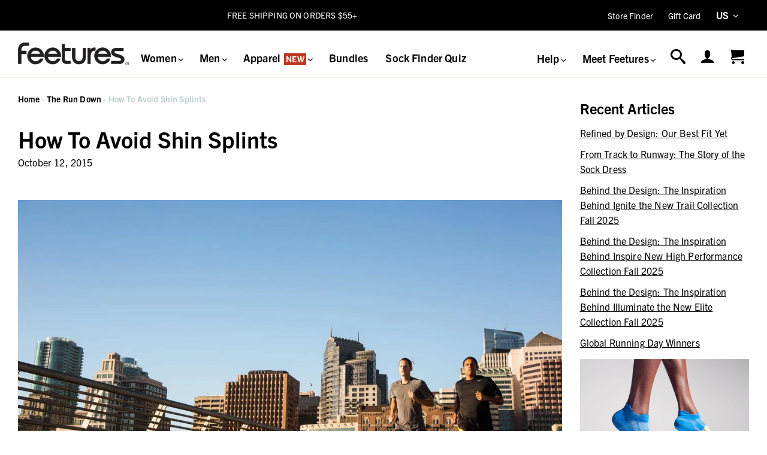

--- FILE ---
content_type: text/css
request_url: https://feetures.com/cdn/shop/t/204/assets/theme.scss.css?v=145334413546344840081762200452
body_size: 34512
content:
@-webkit-keyframes spin{0%{-webkit-transform:rotate(0deg);-moz-transform:rotate(0deg);-ms-transform:rotate(0deg);-o-transform:rotate(0deg);transform:rotate(0)}to{-webkit-transform:rotate(360deg);-moz-transform:rotate(360deg);-ms-transform:rotate(360deg);-o-transform:rotate(360deg);transform:rotate(360deg)}}@-moz-keyframes spin{0%{-webkit-transform:rotate(0deg);-moz-transform:rotate(0deg);-ms-transform:rotate(0deg);-o-transform:rotate(0deg);transform:rotate(0)}to{-webkit-transform:rotate(360deg);-moz-transform:rotate(360deg);-ms-transform:rotate(360deg);-o-transform:rotate(360deg);transform:rotate(360deg)}}@-ms-keyframes spin{0%{-webkit-transform:rotate(0deg);-moz-transform:rotate(0deg);-ms-transform:rotate(0deg);-o-transform:rotate(0deg);transform:rotate(0)}to{-webkit-transform:rotate(360deg);-moz-transform:rotate(360deg);-ms-transform:rotate(360deg);-o-transform:rotate(360deg);transform:rotate(360deg)}}@keyframes spin{0%{-webkit-transform:rotate(0deg);-moz-transform:rotate(0deg);-ms-transform:rotate(0deg);-o-transform:rotate(0deg);transform:rotate(0)}to{-webkit-transform:rotate(360deg);-moz-transform:rotate(360deg);-ms-transform:rotate(360deg);-o-transform:rotate(360deg);transform:rotate(360deg)}}@-webkit-keyframes fadeIn{0%,35%{opacity:0}to{opacity:1}}@-moz-keyframes fadeIn{0%,35%{opacity:0}to{opacity:1}}@-ms-keyframes fadeIn{0%,35%{opacity:0}to{opacity:1}}@keyframes fadeIn{0%,35%{opacity:0}to{opacity:1}}@-webkit-keyframes heroContentIn{0%,35%{opacity:0;-webkit-transform:translateY(8px);-moz-transform:translateY(8px);-ms-transform:translateY(8px);-o-transform:translateY(8px);transform:translateY(8px)}60%{opacity:1}to{-webkit-transform:translateY(0);-moz-transform:translateY(0);-ms-transform:translateY(0);-o-transform:translateY(0);transform:translateY(0)}}@-moz-keyframes heroContentIn{0%,35%{opacity:0;-webkit-transform:translateY(8px);-moz-transform:translateY(8px);-ms-transform:translateY(8px);-o-transform:translateY(8px);transform:translateY(8px)}60%{opacity:1}to{-webkit-transform:translateY(0);-moz-transform:translateY(0);-ms-transform:translateY(0);-o-transform:translateY(0);transform:translateY(0)}}@-ms-keyframes heroContentIn{0%,35%{opacity:0;-webkit-transform:translateY(8px);-moz-transform:translateY(8px);-ms-transform:translateY(8px);-o-transform:translateY(8px);transform:translateY(8px)}60%{opacity:1}to{-webkit-transform:translateY(0);-moz-transform:translateY(0);-ms-transform:translateY(0);-o-transform:translateY(0);transform:translateY(0)}}@keyframes heroContentIn{0%,35%{opacity:0;-webkit-transform:translateY(8px);-moz-transform:translateY(8px);-ms-transform:translateY(8px);-o-transform:translateY(8px);transform:translateY(8px)}60%{opacity:1}to{-webkit-transform:translateY(0);-moz-transform:translateY(0);-ms-transform:translateY(0);-o-transform:translateY(0);transform:translateY(0)}}@font-face{font-family:Montserrat;font-weight:600;font-style:normal;src:url(//feetures.com/cdn/fonts/montserrat/montserrat_n6.1326b3e84230700ef15b3a29fb520639977513e0.woff2) format("woff2"),url(//feetures.com/cdn/fonts/montserrat/montserrat_n6.652f051080eb14192330daceed8cd53dfdc5ead9.woff) format("woff")}@font-face{font-family:Arapey;font-weight:400;font-style:normal;src:url(//feetures.com/cdn/fonts/arapey/arapey_n4.f34340ab9c56baa7f8accf674e253407b725d12c.woff2) format("woff2"),url(//feetures.com/cdn/fonts/arapey/arapey_n4.003d1426f62522643e43e1d3072a2e7d1ab78130.woff) format("woff")}@font-face{font-family:Old Standard TT;font-weight:400;font-style:normal;src:url(//feetures.com/cdn/fonts/old_standard_tt/oldstandardtt_n4.e4d0459aae47f231fcd882ba2c7aa365342610f8.woff2) format("woff2"),url(//feetures.com/cdn/fonts/old_standard_tt/oldstandardtt_n4.ad7f749dd2bf2630a6bd1c3e678430fa94129426.woff) format("woff")}@font-face{font-family:Arapey;font-weight:400;font-style:italic;src:url(//feetures.com/cdn/fonts/arapey/arapey_i4.ad247a0e8f08ff5e0ae323e76dcd32a177cc1ff2.woff2) format("woff2"),url(//feetures.com/cdn/fonts/arapey/arapey_i4.82d96a9fb4e68810c9dda6c6733ec9fc812fc1dd.woff) format("woff")}@font-face{font-family:Montserrat;font-weight:900;font-style:normal;src:url(//feetures.com/cdn/fonts/montserrat/montserrat_n9.680ded1be351aa3bf3b3650ac5f6df485af8a07c.woff2) format("woff2"),url(//feetures.com/cdn/fonts/montserrat/montserrat_n9.0cc5aaeff26ef35c23b69a061997d78c9697a382.woff) format("woff")}@font-face{font-family:icons;src:url(//feetures.com/cdn/shop/t/204/assets/icons.eot?v=112981532348062652561675096021);src:url(//feetures.com/cdn/shop/t/204/assets/icons.eot?v=112981532348062652561675096021#iefix) format("embedded-opentype"),url(//feetures.com/cdn/shop/t/204/assets/icons.woff?v=24089382976848351381675096023) format("woff"),url(//feetures.com/cdn/shop/t/204/assets/icons.ttf?v=177851439206450752971675096022) format("truetype"),url(//feetures.com/cdn/shop/t/204/assets/icons.svg?v=182753167674510223691675096023#timber-icons) format("svg");font-weight:400;font-style:normal}*,input,:before,:after{-webkit-box-sizing:border-box;-moz-box-sizing:border-box;box-sizing:border-box}html,body{padding:0;margin:0}article,aside,details,figcaption,figure,footer,header,hgroup,main,nav,section,summary{display:block}audio,canvas,progress,video{display:inline-block;vertical-align:baseline}input[type=number]::-webkit-inner-spin-button,input[type=number]::-webkit-outer-spin-button{height:auto}input[type=search]::-webkit-search-cancel-button,input[type=search]::-webkit-search-decoration{-webkit-appearance:none}[hidden]{display:none}html,body{background-color:#fff}.wrapper{max-width:1705px;margin:0 auto;padding:0 15px}@media screen and (min-width: 591px){.wrapper{padding:0 30px}}.main-content{display:block;padding-bottom:25px}hr,.hr--small,.hr--medium,.hr--large{clear:both;border-top:solid black;border-width:1px 0 0;margin:30px auto;height:0}hr.hr--clear,.hr--clear.hr--small,.hr--clear.hr--medium,.hr--clear.hr--large{border-top-color:transparent}body,input,textarea,button,select{font-size:16px;line-height:1.6;font-family:trade-gothic-next,Arial,sans-serif;letter-spacing:.01em;color:#000;font-weight:400;font-style:normal;-webkit-font-smoothing:antialiased;-webkit-text-size-adjust:100%;text-rendering:optimizeLegibility}h1,.h1,h2,.h2,h3,.h3,h4,.h4,h5,.h5,h6,.h6{display:block;font-family:trade-gothic-next,Arial,sans-serif;font-weight:700;font-style:normal;margin:0 0 .5em;line-height:1.4;text-rendering:optimizeLegibility;color:#000}h1 a,.h1 a,h2 a,.h2 a,h3 a,.h3 a,h4 a,.h4 a,h5 a,.h5 a,h6 a,.h6 a{text-decoration:none;font-weight:inherit}p{margin:0 0 15px;text-rendering:optimizeLegibility}p img{margin:0}em{font-style:italic}b,strong{font-weight:700}small{font-size:.9em}sup,sub{position:relative;font-size:60%;vertical-align:baseline}sup{top:-.5em}sub{bottom:-.5em}blockquote{font-size:1.125em;line-height:1.45;margin:0;padding:15px 30px 40px}blockquote p{margin-bottom:0}blockquote p+cite{margin-top:15px}blockquote cite{display:block;font-size:.75em}blockquote cite:before{content:"\2014  "}code,pre{background-color:#faf7f5;font-family:Consolas,monospace;font-size:1em;border:0 none;padding:0 2px;color:#51ab62}pre{overflow:auto;padding:15px;margin:0 0 30px}.lead{font-size:20px;font-weight:700}@media screen and (max-width: 768px){.lead{font-size:18px}}.text-red{color:#bb3820}ul,ol{margin:0 0 15px 20px;padding:0;text-rendering:optimizeLegibility}ol ol{list-style:lower-alpha}ol{list-style:decimal}ul ul,ul ol,ol ol,ol ul{margin:4px 0 5px 20px}li{margin-bottom:.25em}ul.square{list-style:square outside}ul.disc{list-style:disc outside}ol.alpha{list-style:lower-alpha outside}.no-bullets{list-style:none outside;margin-left:0}.inline-list{margin-left:0}.inline-list li{display:inline-block;margin-bottom:0}table{width:100%;border-collapse:collapse;border-spacing:0}.table-wrap--order{background-color:#f5f2ee;padding:1rem}th{font-weight:700}th,td{text-align:left;padding:15px;border:1px solid black}.grid:after,.grid--rev:after,.grid--full:after,.grid-uniform:after{content:"";display:table;clear:both}.grid__item.clear{clear:both}.grid,.grid--rev,.grid--full,.grid-uniform{list-style:none;padding:0;margin:0 0 0 -15px}@media screen and (min-width: 591px){.grid,.grid--rev,.grid--full,.grid-uniform{margin-left:-30px}}.grid__item{-webkit-box-sizing:border-box;-moz-box-sizing:border-box;box-sizing:border-box;float:left;min-height:1px;padding-left:15px;vertical-align:top;width:100%}@media screen and (min-width: 591px){.grid__item{padding-left:30px}}.grid--small{margin-left:-10px}.grid--small .grid__item{padding-left:10px}.grid--rev{direction:rtl;text-align:left}.grid--rev>.grid__item{direction:ltr;text-align:left;float:right}.grid--full{margin-left:0}.grid--full>.grid__item{padding-left:0}@media only screen and (min-width: 1075px){.grid-uniform [class*=xlarge--].large--one-half:nth-child(odd),.grid-uniform [class*=xlarge--].large--one-third:nth-child(3n+1),.grid-uniform [class*=xlarge--].large--one-quarter:nth-child(4n+1),.grid-uniform [class*=xlarge--].large--one-fifth:nth-child(5n+1),.grid-uniform [class*=xlarge--].large--one-sixth:nth-child(6n+1),.grid-uniform [class*=xlarge--].large--two-sixths:nth-child(3n+1),.grid-uniform [class*=xlarge--].large--three-sixths:nth-child(odd),.grid-uniform [class*=xlarge--].large--two-eighths:nth-child(4n+1),.grid-uniform [class*=xlarge--].large--four-eighths:nth-child(odd),.grid-uniform [class*=xlarge--].large--five-tenths:nth-child(odd),.grid-uniform [class*=xlarge--].large--one-twelfth:nth-child(12n+1),.grid-uniform [class*=xlarge--].large--two-twelfths:nth-child(6n+1),.grid-uniform [class*=xlarge--].large--three-twelfths:nth-child(4n+1),.grid-uniform [class*=xlarge--].large--four-twelfths:nth-child(3n+1),.grid-uniform [class*=xlarge--].large--six-twelfths:nth-child(odd){clear:none}}.one-whole{width:100%}.one-half{width:50%}.one-third{width:33.333%}.two-thirds{width:66.666%}.one-quarter{width:25%}.two-quarters{width:50%}.three-quarters{width:75%}.one-fifth{width:20%}.two-fifths{width:40%}.three-fifths{width:60%}.four-fifths{width:80%}.one-sixth{width:16.666%}.two-sixths{width:33.333%}.three-sixths{width:50%}.four-sixths{width:66.666%}.five-sixths{width:83.333%}.one-eighth{width:12.5%}.two-eighths{width:25%}.three-eighths{width:37.5%}.four-eighths{width:50%}.five-eighths{width:62.5%}.six-eighths{width:75%}.seven-eighths{width:87.5%}.one-tenth{width:10%}.two-tenths{width:20%}.three-tenths{width:30%}.four-tenths{width:40%}.five-tenths{width:50%}.six-tenths{width:60%}.seven-tenths{width:70%}.eight-tenths{width:80%}.nine-tenths{width:90%}.one-twelfth{width:8.333%}.two-twelfths{width:16.666%}.three-twelfths{width:25%}.four-twelfths{width:33.333%}.five-twelfths{width:41.666%}.six-twelfths{width:50%}.seven-twelfths{width:58.333%}.eight-twelfths{width:66.666%}.nine-twelfths{width:75%}.ten-twelfths{width:83.333%}.eleven-twelfths{width:91.666%}.show{display:block!important}.hide{display:none!important}.left{float:left!important}.right{float:right!important}@media only screen and (max-width: 590px){.small--one-whole{width:100%}.small--one-half{width:50%}.small--one-third{width:33.333%}.small--two-thirds{width:66.666%}.small--one-quarter{width:25%}.small--two-quarters{width:50%}.small--three-quarters{width:75%}.small--one-fifth{width:20%}.small--two-fifths{width:40%}.small--three-fifths{width:60%}.small--four-fifths{width:80%}.small--one-sixth{width:16.666%}.small--two-sixths{width:33.333%}.small--three-sixths{width:50%}.small--four-sixths{width:66.666%}.small--five-sixths{width:83.333%}.small--one-eighth{width:12.5%}.small--two-eighths{width:25%}.small--three-eighths{width:37.5%}.small--four-eighths{width:50%}.small--five-eighths{width:62.5%}.small--six-eighths{width:75%}.small--seven-eighths{width:87.5%}.small--one-tenth{width:10%}.small--two-tenths{width:20%}.small--three-tenths{width:30%}.small--four-tenths{width:40%}.small--five-tenths{width:50%}.small--six-tenths{width:60%}.small--seven-tenths{width:70%}.small--eight-tenths{width:80%}.small--nine-tenths{width:90%}.small--one-twelfth{width:8.333%}.small--two-twelfths{width:16.666%}.small--three-twelfths{width:25%}.small--four-twelfths{width:33.333%}.small--five-twelfths{width:41.666%}.small--six-twelfths{width:50%}.small--seven-twelfths{width:58.333%}.small--eight-twelfths{width:66.666%}.small--nine-twelfths{width:75%}.small--ten-twelfths{width:83.333%}.small--eleven-twelfths{width:91.666%}.small--show{display:block!important}.small--hide{display:none!important}.small--left{float:left!important}.small--right{float:right!important}.grid-uniform .small--one-half:nth-child(odd),.grid-uniform .small--one-third:nth-child(3n+1),.grid-uniform .small--one-quarter:nth-child(4n+1),.grid-uniform .small--one-fifth:nth-child(5n+1),.grid-uniform .small--one-sixth:nth-child(6n+1),.grid-uniform .small--two-sixths:nth-child(3n+1),.grid-uniform .small--three-sixths:nth-child(odd),.grid-uniform .small--two-eighths:nth-child(4n+1),.grid-uniform .small--four-eighths:nth-child(odd),.grid-uniform .small--five-tenths:nth-child(odd),.grid-uniform .small--one-twelfth:nth-child(12n+1),.grid-uniform .small--two-twelfths:nth-child(6n+1),.grid-uniform .small--three-twelfths:nth-child(4n+1),.grid-uniform .small--four-twelfths:nth-child(3n+1),.grid-uniform .small--six-twelfths:nth-child(odd){clear:both}}@media only screen and (min-width: 591px) and (max-width: 768px){.medium--one-whole{width:100%}.medium--one-half{width:50%}.medium--one-third{width:33.333%}.medium--two-thirds{width:66.666%}.medium--one-quarter{width:25%}.medium--two-quarters{width:50%}.medium--three-quarters{width:75%}.medium--one-fifth{width:20%}.medium--two-fifths{width:40%}.medium--three-fifths{width:60%}.medium--four-fifths{width:80%}.medium--one-sixth{width:16.666%}.medium--two-sixths{width:33.333%}.medium--three-sixths{width:50%}.medium--four-sixths{width:66.666%}.medium--five-sixths{width:83.333%}.medium--one-eighth{width:12.5%}.medium--two-eighths{width:25%}.medium--three-eighths{width:37.5%}.medium--four-eighths{width:50%}.medium--five-eighths{width:62.5%}.medium--six-eighths{width:75%}.medium--seven-eighths{width:87.5%}.medium--one-tenth{width:10%}.medium--two-tenths{width:20%}.medium--three-tenths{width:30%}.medium--four-tenths{width:40%}.medium--five-tenths{width:50%}.medium--six-tenths{width:60%}.medium--seven-tenths{width:70%}.medium--eight-tenths{width:80%}.medium--nine-tenths{width:90%}.medium--one-twelfth{width:8.333%}.medium--two-twelfths{width:16.666%}.medium--three-twelfths{width:25%}.medium--four-twelfths{width:33.333%}.medium--five-twelfths{width:41.666%}.medium--six-twelfths{width:50%}.medium--seven-twelfths{width:58.333%}.medium--eight-twelfths{width:66.666%}.medium--nine-twelfths{width:75%}.medium--ten-twelfths{width:83.333%}.medium--eleven-twelfths{width:91.666%}.medium--show{display:block!important}.medium--hide{display:none!important}.medium--left{float:left!important}.medium--right{float:right!important}.grid-uniform .medium--one-half:nth-child(odd),.grid-uniform .medium--one-third:nth-child(3n+1),.grid-uniform .medium--one-quarter:nth-child(4n+1),.grid-uniform .medium--one-fifth:nth-child(5n+1),.grid-uniform .medium--one-sixth:nth-child(6n+1),.grid-uniform .medium--two-sixths:nth-child(3n+1),.grid-uniform .medium--three-sixths:nth-child(odd),.grid-uniform .medium--two-eighths:nth-child(4n+1),.grid-uniform .medium--four-eighths:nth-child(odd),.grid-uniform .medium--five-tenths:nth-child(odd),.grid-uniform .medium--one-twelfth:nth-child(12n+1),.grid-uniform .medium--two-twelfths:nth-child(6n+1),.grid-uniform .medium--three-twelfths:nth-child(4n+1),.grid-uniform .medium--four-twelfths:nth-child(3n+1),.grid-uniform .medium--six-twelfths:nth-child(odd){clear:both}}@media only screen and (max-width: 768px){.medium-down--one-whole{width:100%}.medium-down--one-half{width:50%}.medium-down--one-third{width:33.333%}.medium-down--two-thirds{width:66.666%}.medium-down--one-quarter{width:25%}.medium-down--two-quarters{width:50%}.medium-down--three-quarters{width:75%}.medium-down--one-fifth{width:20%}.medium-down--two-fifths{width:40%}.medium-down--three-fifths{width:60%}.medium-down--four-fifths{width:80%}.medium-down--one-sixth{width:16.666%}.medium-down--two-sixths{width:33.333%}.medium-down--three-sixths{width:50%}.medium-down--four-sixths{width:66.666%}.medium-down--five-sixths{width:83.333%}.medium-down--one-eighth{width:12.5%}.medium-down--two-eighths{width:25%}.medium-down--three-eighths{width:37.5%}.medium-down--four-eighths{width:50%}.medium-down--five-eighths{width:62.5%}.medium-down--six-eighths{width:75%}.medium-down--seven-eighths{width:87.5%}.medium-down--one-tenth{width:10%}.medium-down--two-tenths{width:20%}.medium-down--three-tenths{width:30%}.medium-down--four-tenths{width:40%}.medium-down--five-tenths{width:50%}.medium-down--six-tenths{width:60%}.medium-down--seven-tenths{width:70%}.medium-down--eight-tenths{width:80%}.medium-down--nine-tenths{width:90%}.medium-down--one-twelfth{width:8.333%}.medium-down--two-twelfths{width:16.666%}.medium-down--three-twelfths{width:25%}.medium-down--four-twelfths{width:33.333%}.medium-down--five-twelfths{width:41.666%}.medium-down--six-twelfths{width:50%}.medium-down--seven-twelfths{width:58.333%}.medium-down--eight-twelfths{width:66.666%}.medium-down--nine-twelfths{width:75%}.medium-down--ten-twelfths{width:83.333%}.medium-down--eleven-twelfths{width:91.666%}.medium-down--show{display:block!important}.medium-down--hide{display:none!important}.medium-down--left{float:left!important}.medium-down--right{float:right!important}.grid-uniform .medium-down--one-half:nth-child(odd),.grid-uniform .medium-down--one-third:nth-child(3n+1),.grid-uniform .medium-down--one-quarter:nth-child(4n+1),.grid-uniform .medium-down--one-fifth:nth-child(5n+1),.grid-uniform .medium-down--one-sixth:nth-child(6n+1),.grid-uniform .medium-down--two-sixths:nth-child(3n+1),.grid-uniform .medium-down--three-sixths:nth-child(odd),.grid-uniform .medium-down--two-eighths:nth-child(4n+1),.grid-uniform .medium-down--four-eighths:nth-child(odd),.grid-uniform .medium-down--five-tenths:nth-child(odd),.grid-uniform .medium-down--one-twelfth:nth-child(12n+1),.grid-uniform .medium-down--two-twelfths:nth-child(6n+1),.grid-uniform .medium-down--three-twelfths:nth-child(4n+1),.grid-uniform .medium-down--four-twelfths:nth-child(3n+1),.grid-uniform .medium-down--six-twelfths:nth-child(odd){clear:both}}@media only screen and (min-width: 769px){.large--one-whole{width:100%}.large--one-half{width:50%}.large--one-third{width:33.333%}.large--two-thirds{width:66.666%}.large--one-quarter{width:25%}.large--two-quarters{width:50%}.large--three-quarters{width:75%}.large--one-fifth{width:20%}.large--two-fifths{width:40%}.large--three-fifths{width:60%}.large--four-fifths{width:80%}.large--one-sixth{width:16.666%}.large--two-sixths{width:33.333%}.large--three-sixths{width:50%}.large--four-sixths{width:66.666%}.large--five-sixths{width:83.333%}.large--one-eighth{width:12.5%}.large--two-eighths{width:25%}.large--three-eighths{width:37.5%}.large--four-eighths{width:50%}.large--five-eighths{width:62.5%}.large--six-eighths{width:75%}.large--seven-eighths{width:87.5%}.large--one-tenth{width:10%}.large--two-tenths{width:20%}.large--three-tenths{width:30%}.large--four-tenths{width:40%}.large--five-tenths{width:50%}.large--six-tenths{width:60%}.large--seven-tenths{width:70%}.large--eight-tenths{width:80%}.large--nine-tenths{width:90%}.large--one-twelfth{width:8.333%}.large--two-twelfths{width:16.666%}.large--three-twelfths{width:25%}.large--four-twelfths{width:33.333%}.large--five-twelfths{width:41.666%}.large--six-twelfths{width:50%}.large--seven-twelfths{width:58.333%}.large--eight-twelfths{width:66.666%}.large--nine-twelfths{width:75%}.large--ten-twelfths{width:83.333%}.large--eleven-twelfths{width:91.666%}.large--show{display:block!important}.large--hide{display:none!important}.large--left{float:left!important}.large--right{float:right!important}.grid-uniform .large--one-half:nth-child(odd),.grid-uniform .large--one-third:nth-child(3n+1),.grid-uniform .large--one-quarter:nth-child(4n+1),.grid-uniform .large--one-fifth:nth-child(5n+1),.grid-uniform .large--one-sixth:nth-child(6n+1),.grid-uniform .large--two-sixths:nth-child(3n+1),.grid-uniform .large--three-sixths:nth-child(odd),.grid-uniform .large--two-eighths:nth-child(4n+1),.grid-uniform .large--four-eighths:nth-child(odd),.grid-uniform .large--five-tenths:nth-child(odd),.grid-uniform .large--one-twelfth:nth-child(12n+1),.grid-uniform .large--two-twelfths:nth-child(6n+1),.grid-uniform .large--three-twelfths:nth-child(4n+1),.grid-uniform .large--four-twelfths:nth-child(3n+1),.grid-uniform .large--six-twelfths:nth-child(odd){clear:both}}@media only screen and (min-width: 1075px){.xlarge--one-whole{width:100%}.xlarge--one-half{width:50%}.xlarge--one-third{width:33.333%}.xlarge--two-thirds{width:66.666%}.xlarge--one-quarter{width:25%}.xlarge--two-quarters{width:50%}.xlarge--three-quarters{width:75%}.xlarge--one-fifth{width:20%}.xlarge--two-fifths{width:40%}.xlarge--three-fifths{width:60%}.xlarge--four-fifths{width:80%}.xlarge--one-sixth{width:16.666%}.xlarge--two-sixths{width:33.333%}.xlarge--three-sixths{width:50%}.xlarge--four-sixths{width:66.666%}.xlarge--five-sixths{width:83.333%}.xlarge--one-eighth{width:12.5%}.xlarge--two-eighths{width:25%}.xlarge--three-eighths{width:37.5%}.xlarge--four-eighths{width:50%}.xlarge--five-eighths{width:62.5%}.xlarge--six-eighths{width:75%}.xlarge--seven-eighths{width:87.5%}.xlarge--one-tenth{width:10%}.xlarge--two-tenths{width:20%}.xlarge--three-tenths{width:30%}.xlarge--four-tenths{width:40%}.xlarge--five-tenths{width:50%}.xlarge--six-tenths{width:60%}.xlarge--seven-tenths{width:70%}.xlarge--eight-tenths{width:80%}.xlarge--nine-tenths{width:90%}.xlarge--one-twelfth{width:8.333%}.xlarge--two-twelfths{width:16.666%}.xlarge--three-twelfths{width:25%}.xlarge--four-twelfths{width:33.333%}.xlarge--five-twelfths{width:41.666%}.xlarge--six-twelfths{width:50%}.xlarge--seven-twelfths{width:58.333%}.xlarge--eight-twelfths{width:66.666%}.xlarge--nine-twelfths{width:75%}.xlarge--ten-twelfths{width:83.333%}.xlarge--eleven-twelfths{width:91.666%}.xlarge--show{display:block!important}.xlarge--hide{display:none!important}.xlarge--left{float:left!important}.xlarge--right{float:right!important}.grid-uniform .xlarge--one-half:nth-child(odd),.grid-uniform .xlarge--one-third:nth-child(3n+1),.grid-uniform .xlarge--one-quarter:nth-child(4n+1),.grid-uniform .xlarge--one-fifth:nth-child(5n+1),.grid-uniform .xlarge--one-sixth:nth-child(6n+1),.grid-uniform .xlarge--two-sixths:nth-child(3n+1),.grid-uniform .xlarge--three-sixths:nth-child(odd),.grid-uniform .xlarge--two-eighths:nth-child(4n+1),.grid-uniform .xlarge--four-eighths:nth-child(odd),.grid-uniform .xlarge--five-tenths:nth-child(odd),.grid-uniform .xlarge--one-twelfth:nth-child(12n+1),.grid-uniform .xlarge--two-twelfths:nth-child(6n+1),.grid-uniform .xlarge--three-twelfths:nth-child(4n+1),.grid-uniform .xlarge--four-twelfths:nth-child(3n+1),.grid-uniform .xlarge--six-twelfths:nth-child(odd){clear:both}}[class*=push--]{position:relative}.push--one-whole{left:100%}.push--one-half{left:50%}.push--one-third{left:33.333%}.push--two-thirds{left:66.666%}.push--one-quarter{left:25%}.push--two-quarters{left:50%}.push--three-quarters{left:75%}.push--one-fifth{left:20%}.push--two-fifths{left:40%}.push--three-fifths{left:60%}.push--four-fifths{left:80%}.push--one-sixth{left:16.666%}.push--two-sixths{left:33.333%}.push--three-sixths{left:50%}.push--four-sixths{left:66.666%}.push--five-sixths{left:83.333%}.push--one-eighth{left:12.5%}.push--two-eighths{left:25%}.push--three-eighths{left:37.5%}.push--four-eighths{left:50%}.push--five-eighths{left:62.5%}.push--six-eighths{left:75%}.push--seven-eighths{left:87.5%}.push--one-tenth{left:10%}.push--two-tenths{left:20%}.push--three-tenths{left:30%}.push--four-tenths{left:40%}.push--five-tenths{left:50%}.push--six-tenths{left:60%}.push--seven-tenths{left:70%}.push--eight-tenths{left:80%}.push--nine-tenths{left:90%}.push--one-twelfth{left:8.333%}.push--two-twelfths{left:16.666%}.push--three-twelfths{left:25%}.push--four-twelfths{left:33.333%}.push--five-twelfths{left:41.666%}.push--six-twelfths{left:50%}.push--seven-twelfths{left:58.333%}.push--eight-twelfths{left:66.666%}.push--nine-twelfths{left:75%}.push--ten-twelfths{left:83.333%}.push--eleven-twelfths{left:91.666%}@media only screen and (min-width: 591px) and (max-width: 768px){.push--medium--one-whole{left:100%}.push--medium--one-half{left:50%}.push--medium--one-third{left:33.333%}.push--medium--two-thirds{left:66.666%}.push--medium--one-quarter{left:25%}.push--medium--two-quarters{left:50%}.push--medium--three-quarters{left:75%}.push--medium--one-fifth{left:20%}.push--medium--two-fifths{left:40%}.push--medium--three-fifths{left:60%}.push--medium--four-fifths{left:80%}.push--medium--one-sixth{left:16.666%}.push--medium--two-sixths{left:33.333%}.push--medium--three-sixths{left:50%}.push--medium--four-sixths{left:66.666%}.push--medium--five-sixths{left:83.333%}.push--medium--one-eighth{left:12.5%}.push--medium--two-eighths{left:25%}.push--medium--three-eighths{left:37.5%}.push--medium--four-eighths{left:50%}.push--medium--five-eighths{left:62.5%}.push--medium--six-eighths{left:75%}.push--medium--seven-eighths{left:87.5%}.push--medium--one-tenth{left:10%}.push--medium--two-tenths{left:20%}.push--medium--three-tenths{left:30%}.push--medium--four-tenths{left:40%}.push--medium--five-tenths{left:50%}.push--medium--six-tenths{left:60%}.push--medium--seven-tenths{left:70%}.push--medium--eight-tenths{left:80%}.push--medium--nine-tenths{left:90%}.push--medium--one-twelfth{left:8.333%}.push--medium--two-twelfths{left:16.666%}.push--medium--three-twelfths{left:25%}.push--medium--four-twelfths{left:33.333%}.push--medium--five-twelfths{left:41.666%}.push--medium--six-twelfths{left:50%}.push--medium--seven-twelfths{left:58.333%}.push--medium--eight-twelfths{left:66.666%}.push--medium--nine-twelfths{left:75%}.push--medium--ten-twelfths{left:83.333%}.push--medium--eleven-twelfths{left:91.666%}}@media only screen and (max-width: 768px){.push--medium-down--one-whole{left:100%}.push--medium-down--one-half{left:50%}.push--medium-down--one-third{left:33.333%}.push--medium-down--two-thirds{left:66.666%}.push--medium-down--one-quarter{left:25%}.push--medium-down--two-quarters{left:50%}.push--medium-down--three-quarters{left:75%}.push--medium-down--one-fifth{left:20%}.push--medium-down--two-fifths{left:40%}.push--medium-down--three-fifths{left:60%}.push--medium-down--four-fifths{left:80%}.push--medium-down--one-sixth{left:16.666%}.push--medium-down--two-sixths{left:33.333%}.push--medium-down--three-sixths{left:50%}.push--medium-down--four-sixths{left:66.666%}.push--medium-down--five-sixths{left:83.333%}.push--medium-down--one-eighth{left:12.5%}.push--medium-down--two-eighths{left:25%}.push--medium-down--three-eighths{left:37.5%}.push--medium-down--four-eighths{left:50%}.push--medium-down--five-eighths{left:62.5%}.push--medium-down--six-eighths{left:75%}.push--medium-down--seven-eighths{left:87.5%}.push--medium-down--one-tenth{left:10%}.push--medium-down--two-tenths{left:20%}.push--medium-down--three-tenths{left:30%}.push--medium-down--four-tenths{left:40%}.push--medium-down--five-tenths{left:50%}.push--medium-down--six-tenths{left:60%}.push--medium-down--seven-tenths{left:70%}.push--medium-down--eight-tenths{left:80%}.push--medium-down--nine-tenths{left:90%}.push--medium-down--one-twelfth{left:8.333%}.push--medium-down--two-twelfths{left:16.666%}.push--medium-down--three-twelfths{left:25%}.push--medium-down--four-twelfths{left:33.333%}.push--medium-down--five-twelfths{left:41.666%}.push--medium-down--six-twelfths{left:50%}.push--medium-down--seven-twelfths{left:58.333%}.push--medium-down--eight-twelfths{left:66.666%}.push--medium-down--nine-twelfths{left:75%}.push--medium-down--ten-twelfths{left:83.333%}.push--medium-down--eleven-twelfths{left:91.666%}}@media only screen and (min-width: 769px){.push--large--one-whole{left:100%}.push--large--one-half{left:50%}.push--large--one-third{left:33.333%}.push--large--two-thirds{left:66.666%}.push--large--one-quarter{left:25%}.push--large--two-quarters{left:50%}.push--large--three-quarters{left:75%}.push--large--one-fifth{left:20%}.push--large--two-fifths{left:40%}.push--large--three-fifths{left:60%}.push--large--four-fifths{left:80%}.push--large--one-sixth{left:16.666%}.push--large--two-sixths{left:33.333%}.push--large--three-sixths{left:50%}.push--large--four-sixths{left:66.666%}.push--large--five-sixths{left:83.333%}.push--large--one-eighth{left:12.5%}.push--large--two-eighths{left:25%}.push--large--three-eighths{left:37.5%}.push--large--four-eighths{left:50%}.push--large--five-eighths{left:62.5%}.push--large--six-eighths{left:75%}.push--large--seven-eighths{left:87.5%}.push--large--one-tenth{left:10%}.push--large--two-tenths{left:20%}.push--large--three-tenths{left:30%}.push--large--four-tenths{left:40%}.push--large--five-tenths{left:50%}.push--large--six-tenths{left:60%}.push--large--seven-tenths{left:70%}.push--large--eight-tenths{left:80%}.push--large--nine-tenths{left:90%}.push--large--one-twelfth{left:8.333%}.push--large--two-twelfths{left:16.666%}.push--large--three-twelfths{left:25%}.push--large--four-twelfths{left:33.333%}.push--large--five-twelfths{left:41.666%}.push--large--six-twelfths{left:50%}.push--large--seven-twelfths{left:58.333%}.push--large--eight-twelfths{left:66.666%}.push--large--nine-twelfths{left:75%}.push--large--ten-twelfths{left:83.333%}.push--large--eleven-twelfths{left:91.666%}}.clearfix{*zoom: 1}.clearfix:after{content:"";display:table;clear:both}.is-transitioning{display:block!important;visibility:visible!important}.visually-hidden{clip:rect(0 0 0 0);clip:rect(0,0,0,0);overflow:hidden;position:absolute;height:1px;width:1px}.sr-only{position:absolute;width:1px;height:1px;padding:0;overflow:hidden;clip:rect(0,0,0,0);white-space:nowrap;-webkit-clip-path:inset(50%);clip-path:inset(50%);border:0}.embed-responsive{position:relative;display:block;width:100%;padding:0;overflow:hidden}.embed-responsive:before{display:block;content:""}.embed-responsive-16by9:before{padding-top:56.25%}.embed-responsive-item,.embed-responsive iframe,.embed-responsive video,.embed-responsive embed{position:absolute;top:0;bottom:0;left:0;width:100%;height:100%;border:0}.items-start{align-items:flex-start}.items-center{align-items:center}.items-end{align-items:flex-end}.justify-start{justify-content:flex-start}.justify-end{justify-content:flex-end}.justify-center{justify-content:center}@media screen and (min-width: 768px){.md-items-start{align-items:flex-start}.md-items-center{align-items:center}.md-items-end{align-items:flex-end}.md-justify-start{justify-content:flex-start}.md-justify-end{justify-content:flex-end}.md-justify-center{justify-content:center}}.text-left{text-align:left}.text-center{text-align:center}.text-right{text-align:right}@media screen and (min-width: 768px){.md-text-left{text-align:left}.md-text-center{text-align:center}.md-text-right{text-align:right}}.media,.media-flex{overflow:hidden;_overflow:visible;zoom:1}.media-img{float:left;margin-right:30px}.media-img-right{float:right;margin-left:30px}.media-img img,.media-img-right img{display:block}.fade-in{opacity:0;transition:opacity .25s ease-out}.fade-in.lazyloaded{opacity:1}.no-js .fade-in{clip:rect(0 0 0 0);clip:rect(0,0,0,0);overflow:hidden;position:absolute;height:1px;width:1px}a,.text-link{color:#15565b;text-decoration:none;background:transparent}a:hover,.text-link:hover{color:#000}a[href^=tel]{color:inherit}button{overflow:visible}button[disabled],html input[disabled]{cursor:default}.btn,.btn--secondary,.rte .btn--secondary,.shopify-payment-button .shopify-payment-button__button--unbranded,.rte .btn,.rte .shopify-payment-button .shopify-payment-button__button--unbranded,.shopify-payment-button .rte .shopify-payment-button__button--unbranded{display:inline-block;padding:8px 10px 10px;margin:0;width:auto;line-height:1.42;font-weight:900;text-decoration:none;text-align:center;vertical-align:middle;white-space:normal;cursor:pointer;border:1px solid transparent;-webkit-user-select:none;-moz-user-select:none;-ms-user-select:none;-o-user-select:none;user-select:none;-webkit-appearance:none;-moz-appearance:none;border-radius:2px;background-color:#000;color:#fff;-webkit-transition:background-color .4s ease-out;-moz-transition:background-color .4s ease-out;-ms-transition:background-color .4s ease-out;-o-transition:background-color .4s ease-out;transition:background-color .4s ease-out}.btn:hover,.btn--secondary:hover,.shopify-payment-button .shopify-payment-button__button--unbranded:hover,.rte .btn:hover,.rte .btn--secondary:hover,.rte .shopify-payment-button .shopify-payment-button__button--unbranded:hover,.shopify-payment-button .rte .shopify-payment-button__button--unbranded:hover{-webkit-transition:background-color .15s ease-out;-moz-transition:background-color .15s ease-out;-ms-transition:background-color .15s ease-out;-o-transition:background-color .15s ease-out;transition:background-color .15s ease-out;background-color:#2c2c2c;color:#fff}.btn:active,.btn--secondary:active,.shopify-payment-button .shopify-payment-button__button--unbranded:active,.rte .btn:active,.rte .btn--secondary:active,.rte .shopify-payment-button .shopify-payment-button__button--unbranded:active,.shopify-payment-button .rte .shopify-payment-button__button--unbranded:active{-webkit-transition:background-color .15s ease-out;-moz-transition:background-color .15s ease-out;-ms-transition:background-color .15s ease-out;-o-transition:background-color .15s ease-out;transition:background-color .15s ease-out;background-color:#3d3d3d;color:#fff}.btn[disabled],[disabled].btn--secondary,.shopify-payment-button [disabled].shopify-payment-button__button--unbranded,.btn.disabled,.disabled.btn--secondary,.shopify-payment-button .disabled.shopify-payment-button__button--unbranded,.rte .btn[disabled],.rte [disabled].btn--secondary,.rte .shopify-payment-button [disabled].shopify-payment-button__button--unbranded,.shopify-payment-button .rte [disabled].shopify-payment-button__button--unbranded,.rte .btn.disabled,.rte .disabled.btn--secondary,.rte .shopify-payment-button .disabled.shopify-payment-button__button--unbranded,.shopify-payment-button .rte .disabled.shopify-payment-button__button--unbranded{cursor:default;color:#fff;background-color:#646464;pointer-events:none}.btn--secondary,.rte .btn--secondary{background-color:#15565b;color:#000}.btn--secondary:hover,.rte .btn--secondary:hover,.btn--secondary:active,.rte .btn--secondary:active{background-color:#1f7d84;color:#fff}.btn--secondary-accent{background-color:#fff;border:1px solid black;color:#000}.btn--secondary-accent:hover,.btn--secondary-accent:focus{background-color:#fff;border:1px solid #1f1f1f;color:#1f1f1f}.btn--secondary-accent:active{background-color:#fff;border:1px solid #3d3d3d;color:#3d3d3d}.btn--secondary-accent[disabled],.btn--secondary-accent.disabled{cursor:default;color:#717171;background-color:#f6f6f6;border:none}.btn--secondary-accent[disabled]:hover,.btn--secondary-accent.disabled:hover{opacity:1}.btn--white{background:#fff;color:#000}.btn--white:hover{background:#000;color:#fff}.btn--biege{background:#f5f2ee;color:#000}.btn--biege:hover{background:#fbfaf8;color:#000}.btn--small{padding:4px 5px;font-size:.75em}.btn--large{padding:12px 15px;font-size:1em}.btn--full{width:100%}.text-link{display:inline;border:0 none;background:none;padding:0;margin:0}img{border:0 none}svg:not(:root){overflow:hidden}img,iframe{max-width:100%}.video-wrapper{position:relative;overflow:hidden;max-width:100%;padding-bottom:56.25%;height:0;height:auto}.video-wrapper iframe{position:absolute;top:0;left:0;width:100%;height:100%}.table-wrap{max-width:100%;overflow:auto;-webkit-overflow-scrolling:touch}form{margin:0}.form-vertical{margin-bottom:15px}@media screen and (max-width: 768px){input,textarea{font-size:16px}}button,input,textarea{-webkit-appearance:none;-moz-appearance:none}button{background:none;border:none;display:inline-block;cursor:pointer}fieldset{border:1px solid black;padding:15px}legend{border:0;padding:0}button,input[type=submit]{cursor:pointer}input,textarea,select{border:1px solid black;max-width:100%;padding:8px 10px;border-radius:2px}input[disabled],input.disabled,textarea[disabled],textarea.disabled,select[disabled],select.disabled{cursor:default;background-color:#f6f6f6;border-color:#b6b6b6}input.input-full,textarea.input-full,select.input-full{width:100%}textarea{min-height:100px}input[type=checkbox],input[type=radio]{margin:0 10px 0 0;padding:0;width:auto}input[type=checkbox]{-webkit-appearance:checkbox;-moz-appearance:checkbox}input[type=radio]{-webkit-appearance:radio;-moz-appearance:radio}input[type=image]{padding-left:0;padding-right:0}select{-webkit-appearance:none;-moz-appearance:none;appearance:none;background-position:right center;background-image:url(//feetures.com/cdn/shop/t/204/assets/ico-select.svg?v=80103462439189041331675096034);background-repeat:no-repeat;background-position:right 10px center;background-color:transparent;padding-right:28px;text-indent:.01px;text-overflow:"";cursor:pointer}optgroup{font-weight:900}option{color:#000;background-color:#fff}select::-ms-expand{display:none}.hidden-label{clip:rect(0 0 0 0);clip:rect(0,0,0,0);overflow:hidden;position:absolute;height:1px;width:1px}.form-vertical input,.form-vertical select,.form-vertical textarea{display:block;margin-bottom:10px}.form-vertical input[type=checkbox],.form-vertical input[type=radio],.form-vertical .btn,.form-vertical .btn--secondary,.form-vertical .shopify-payment-button .shopify-payment-button__button--unbranded,.shopify-payment-button .form-vertical .shopify-payment-button__button--unbranded{display:inline-block}input.error,textarea.error{border-color:#d02e2e;background-color:#fff6f6;color:#d02e2e}label.error{color:#d02e2e}.input-group{position:relative;display:table;border-collapse:separate}.input-group .input-group-field:first-child,.input-group .input-group-btn:first-child,.input-group .input-group-btn:first-child>.btn,.input-group .input-group-btn:first-child>.btn--secondary,.input-group .shopify-payment-button .input-group-btn:first-child>.shopify-payment-button__button--unbranded,.shopify-payment-button .input-group .input-group-btn:first-child>.shopify-payment-button__button--unbranded,.input-group input[type=hidden]:first-child+.input-group-field,.input-group input[type=hidden]:first-child+.input-group-btn>.btn,.input-group input[type=hidden]:first-child+.input-group-btn>.btn--secondary,.input-group .shopify-payment-button input[type=hidden]:first-child+.input-group-btn>.shopify-payment-button__button--unbranded,.shopify-payment-button .input-group input[type=hidden]:first-child+.input-group-btn>.shopify-payment-button__button--unbranded{border-radius:2px 0 0 2px}.input-group .input-group-field:last-child,.input-group .input-group-btn:last-child>.btn,.input-group .input-group-btn:last-child>.btn--secondary,.input-group .shopify-payment-button .input-group-btn:last-child>.shopify-payment-button__button--unbranded,.shopify-payment-button .input-group .input-group-btn:last-child>.shopify-payment-button__button--unbranded{border-radius:0 2px 2px 0}.input-group input::-moz-focus-inner{border:0;padding:0;margin-top:-1px;margin-bottom:-1px}.input-group-field,.input-group-btn{display:table-cell;vertical-align:middle;margin:0}.input-group .btn,.input-group .btn--secondary,.input-group .shopify-payment-button .shopify-payment-button__button--unbranded,.shopify-payment-button .input-group .shopify-payment-button__button--unbranded,.input-group .input-group-field{height:37px}.input-group .input-group-field{width:100%}.input-group-btn{position:relative;white-space:nowrap;width:1%;padding:0}hr,.hr--small,.hr--medium,.hr--large{border-width:1px 0 0 0;width:50px}.hr--small{margin:20px auto}.hr--medium{margin:35px auto}@media screen and (min-width: 769px){.hr--medium{margin:45px auto}}.hr--large{margin:60px auto}.hr--left{margin-left:0;margin-right:0}table{position:relative;border:0 none;background-color:#f5f2ee}td,th{border:0 none}td{padding:10px 15px}tr:first-child th,tr:first-child td{position:relative}tr:first-child th:after,tr:first-child td:after{content:"";display:block;position:absolute;bottom:0;left:-15px;right:15px;border-bottom:1px solid black}tr:first-child th:first-child:after,tr:first-child td:first-child:after{left:15px;right:-15px}thead+tbody tr:first-child td:after{content:none}body,input,textarea,button,select{line-height:1.563}h1,.h1{font-size:2.375em}h2,.h2{font-size:2.1875em}h3,.h3{font-size:1.875em}h4,.h4{font-size:1.5em}h5,.h5{font-size:1.3125em}h6,.h6{font-size:1.1875em}th,.table__title{font-family:trade-gothic-next,Arial,sans-serif;font-weight:300;font-style:normal;letter-spacing:.1em;text-transform:uppercase;font-size:.8125em;letter-spacing:.15em}blockquote{font-style:italic;font-size:1.4375em;line-height:1.385;text-align:center}@media screen and (min-width: 591px){blockquote{font-size:1.625em}}.section-header .rte{font-size:1.125em}label{margin-bottom:3px;display:block}::-webkit-input-placeholder{color:#000;opacity:.6}:-moz-placeholder{color:#000;opacity:.6}:-ms-input-placeholder{color:#000;opacity:.6}::-ms-input-placeholder{color:#000;opacity:1}input,textarea,select{font-size:16px;border-color:#c5c5c5;background-color:#fff;color:#000;-webkit-transition:opacity .4s ease-out;-moz-transition:opacity .4s ease-out;-ms-transition:opacity .4s ease-out;-o-transition:opacity .4s ease-out;transition:opacity .4s ease-out;margin-bottom:20px}input[disabled],input.disabled,textarea[disabled],textarea.disabled,select[disabled],select.disabled{background-color:#f6f6f6;border-color:transparent}input:hover,textarea:hover,select:hover{-webkit-transition:opacity .15s ease-out;-moz-transition:opacity .15s ease-out;-ms-transition:opacity .15s ease-out;-o-transition:opacity .15s ease-out;transition:opacity .15s ease-out;opacity:.9}input:active,input:focus,textarea:active,textarea:focus,select:active,select:focus{opacity:1}select:hover{outline:1px solid #e6e6e6}input[type=number]{font-family:trade-gothic-next,Arial,sans-serif;font-weight:300;font-style:normal;letter-spacing:.1em;text-transform:uppercase;font-size:1em}input[type=image]{background-color:transparent}.btn,.btn--secondary,.rte .btn--secondary,.shopify-payment-button .shopify-payment-button__button--unbranded{font-weight:700;padding:9px 30px 10px;border-radius:4px}.input-group .btn,.input-group .btn--secondary,.input-group .shopify-payment-button .shopify-payment-button__button--unbranded,.shopify-payment-button .input-group .shopify-payment-button__button--unbranded,.input-group .input-group-field{height:45px}.selector-wrapper label{margin-right:10px}.selector-wrapper+.selector-wrapper{margin-top:15px}@font-face{font-family:icons;src:url(//feetures.com/cdn/shop/t/204/assets/icons.eot?v=112981532348062652561675096021);src:url(//feetures.com/cdn/shop/t/204/assets/icons.eot?v=112981532348062652561675096021#iefix) format("embedded-opentype"),url(//feetures.com/cdn/shop/t/204/assets/icons.woff?v=24089382976848351381675096023) format("woff"),url(//feetures.com/cdn/shop/t/204/assets/icons.ttf?v=177851439206450752971675096022) format("truetype"),url(//feetures.com/cdn/shop/t/204/assets/icons.svg?v=182753167674510223691675096023#timber-icons) format("svg");font-weight:400;font-style:normal}.icon-fallback-text .icon{display:none}.supports-fontface .icon-fallback-text .icon{display:inline-block}.site-footer__social-links .icon-fallback-text{line-height:0px}@font-face{font-family:icomoon;src:url(//feetures.com/cdn/shop/t/204/assets/icomoon.ttf?v=115112838034033614671675096021) format("truetype");font-weight:400;font-style:normal}.supports-fontface .icon-fallback-text .fallback-text{clip:rect(0 0 0 0);clip:rect(0,0,0,0);overflow:hidden;position:absolute;height:1px;width:1px}.icon:before{display:none}.supports-fontface .icon:before,.icomoon:before{display:inline;font-family:icons;text-decoration:none;speak:none;font-style:normal;font-weight:400;font-variant:normal;text-transform:none;line-height:1;-webkit-font-smoothing:antialiased;-moz-osx-font-smoothing:grayscale}.icomoon:before{font-family:icomoon}.icon-arrow-down:before{content:"\e607"}.icon-arrow-left:before{content:"\e900"}.icon-arrow-right:before{content:"\e901"}.icon-cart:before{content:"\e600"}.icon-customer:before{content:"\e605"}.icon-facebook:before{content:"\e609"}.icon-fancy:before{content:"F"}.icon-google_plus:before{content:"\e90a"}.icon-hamburger:before{content:"\e601"}.icon-instagram:before{content:"\e907"}.icon-minus:before{content:"\e602"}.icon-pause:before{content:"\e902"}.icon-pin:before{content:"\e90d"}.icon-pinterest:before{content:"\e608"}.icon-play:before{content:"\e904"}.icon-plus:before{content:"\e603"}.icon-rss:before{content:"r"}.icon-saletag:before{content:"\e906"}.icon-search:before{content:"s"}.icon-snapchat:before{content:"\e90b"}.icon-slide-prev:before{content:"\e903"}.icon-slide-next:before{content:"\e905"}.icon-tumblr:before{content:"t"}.icon-twitter:before{content:"T"}.icon-vimeo:before{content:"v"}.icon-x:before{content:"\e604"}.icon-youtube:before{content:"y"}.icomoon-cart:before{content:"\e93a"}.icomoon-customer:before{content:"\e971"}.icomoon-search:before{content:"\e986"}.icomoon-facebook:before{content:"\ea90"}.icomoon-instagram:before{content:"\ea92"}.icomoon-twitter:before{content:"\ea96"}.payment-icons{-webkit-user-select:none;-moz-user-select:none;-ms-user-select:none;-o-user-select:none;user-select:none;cursor:default;margin-bottom:0}.payment-icons li{margin:0 0 7.5px 7.5px;cursor:default}.payment-icons .fallback-text{text-transform:capitalize}.payment-icons .icon{width:38px;height:24px}.social-icons .icon{padding-right:4px}.social-icons .icon-google_plus{font-size:.8em}.drawer{display:none;position:fixed;overflow-y:auto;overflow-x:hidden;-webkit-overflow-scrolling:touch;top:0;bottom:0;padding:0 15px 15px;max-width:95%;z-index:9993;color:#000;background-color:#fff;-webkit-transition:all .35s cubic-bezier(.46,.01,.32,1);-moz-transition:all .35s cubic-bezier(.46,.01,.32,1);-ms-transition:all .35s cubic-bezier(.46,.01,.32,1);-o-transition:all .35s cubic-bezier(.46,.01,.32,1);transition:all .35s cubic-bezier(.46,.01,.32,1)}@media screen and (min-width: 769px){.drawer{padding:0 30px 30px}}.drawer a,.drawer a:hover{color:#000}.drawer input[type=text]:not(.error),.drawer input[type=email]:not(.error),.drawer input[type=number]:not(.error),.drawer textarea:not(.error){border-color:#c5c5c5}.drawer .btn,.drawer .btn--secondary,.drawer .shopify-payment-button .shopify-payment-button__button--unbranded,.shopify-payment-button .drawer .shopify-payment-button__button--unbranded{font-size:20px}.drawer--left{width:300px;left:-300px}.js-drawer-open-left .drawer--left{display:block;-webkit-transform:translateX(300px);-moz-transform:translateX(300px);-ms-transform:translateX(300px);-o-transform:translateX(300px);transform:translate(300px)}.drawer--right{width:100vw;max-width:100%;right:-100vw;padding:0}@media screen and (min-width: 591px){.drawer--right{width:530px;right:-530px}}.page-container,.drawer__header-container{-webkit-transition:all .35s cubic-bezier(.46,.01,.32,1);-moz-transition:all .35s cubic-bezier(.46,.01,.32,1);-ms-transition:all .35s cubic-bezier(.46,.01,.32,1);-o-transition:all .35s cubic-bezier(.46,.01,.32,1);transition:all .35s cubic-bezier(.46,.01,.32,1)}.js-drawer-open-left .drawer__header-container:before{content:" ";position:absolute;right:20px;top:6px;width:18px;height:18px;background:url(//feetures.com/cdn/shop/t/204/assets/x-icon.svg?v=95502950405063431961675096023) no-repeat center center;background-size:cover;z-index:10}.drawer__header{display:flex;justify-content:space-between;align-items:center;flex-wrap:wrap;height:90px;width:100%;margin-bottom:15px}@media screen and (min-width: 591px){.drawer__header{height:120px}}.drawer__cart-link{text-decoration:underline;margin-left:10px;font-size:14px}@media screen and (min-width: 591px){.drawer__cart-link{font-size:16px}}.drawer__close{margin-left:auto}.drawer__ship,.cart-sidebar__ship{width:100%}.drawer__ship-msg,.cart-sidebar__ship-msg{font-weight:700;margin-bottom:5px;font-size:14px}@media screen and (min-width: 591px){.drawer__ship-msg,.cart-sidebar__ship-msg{font-size:16px}}.drawer__ship-bar,.cart-sidebar__ship-bar{height:6px;background:#fbfaf8;position:relative;overflow:hidden}@media screen and (min-width: 591px){.drawer__ship-bar,.cart-sidebar__ship-bar{height:10px}}.drawer__ship-bar .drawer__ship-bar-inner,.drawer__ship-bar .cart-sidebar__ship-bar-inner,.cart-sidebar__ship-bar .drawer__ship-bar-inner,.cart-sidebar__ship-bar .cart-sidebar__ship-bar-inner{position:absolute;top:0;left:0;width:0%;height:100%;background:#15565b}.drawer__close-button{position:relative;right:-15px;height:100%;padding:0 20px;color:inherit}.drawer__close-button svg{width:21px}.drawer__close-button:active{background-color:#f2f2f2}.drawer__close--left{text-align:left}.drawer__close--left .drawer__close-button{right:auto;left:-20px}.supports-csstransforms .drawer--is-loading .drawer__cart{min-height:100px}.supports-csstransforms .drawer--is-loading .drawer__cart:after{content:"";display:block;width:24px;height:24px;position:absolute;left:50%;top:60px;margin-left:-12px;border-radius:50%;border:3px solid #c5c5c5;border-top-color:transparent;-webkit-animation:spin 1s infinite linear;-moz-animation:spin 1s infinite linear;-o-animation:spin 1s infinite linear;animation:spin 1s infinite linear}.ajaxcart__inner{margin-bottom:30px}.ajaxcart__row>.grid,.ajaxcart__row>.grid--rev,.ajaxcart__row>.grid--full{margin-left:-15px;display:grid;grid-auto-columns:145px auto}@media screen and (min-width: 591px){.ajaxcart__row>.grid,.ajaxcart__row>.grid--rev,.ajaxcart__row>.grid--full{grid-auto-columns:40% 60%}}.ajaxcart__row>.grid>.grid__item,.ajaxcart__row>.grid--rev>.grid__item,.ajaxcart__row>.grid--full>.grid__item{padding-left:15px}.ajaxcart__row>.grid>.grid__item:first-child,.ajaxcart__row>.grid--rev>.grid__item:first-child,.ajaxcart__row>.grid--full>.grid__item:first-child{grid-column-start:1;grid-column-end:2;width:100%}.ajaxcart__row>.grid>.grid__item:last-child,.ajaxcart__row>.grid--rev>.grid__item:last-child,.ajaxcart__row>.grid--full>.grid__item:last-child{grid-column-start:2;grid-column-end:3;width:100%;display:flex;flex-direction:column;justify-content:space-between}.ajaxcart__product{position:relative;max-height:500px;margin-bottom:20px}.ajaxcart__product.is-removed{max-height:0;overflow:hidden;visibility:hidden;-webkit-backface-visibility:hidden;-moz-backface-visibility:hidden;-ms-backface-visibility:hidden;-o-backface-visibility:hidden;backface-visibility:hidden;-webkit-transition:all .45s cubic-bezier(.57,.06,.05,.95);-moz-transition:all .45s cubic-bezier(.57,.06,.05,.95);-ms-transition:all .45s cubic-bezier(.57,.06,.05,.95);-o-transition:all .45s cubic-bezier(.57,.06,.05,.95);transition:all .45s cubic-bezier(.57,.06,.05,.95)}.ajaxcart__product .ajaxcart__row:last-child{margin-bottom:0}.ajaxcart__row{padding-bottom:15px;margin-bottom:15px;border-bottom:1px solid #c5c5c5}@media screen and (min-width: 591px){.ajaxcart__row{padding-bottom:30px;margin-bottom:30px}}.ajaxcart__product-image{display:block;overflow:hidden;padding-top:3px}.ajaxcart__product-image img{display:block;margin:0 auto;max-width:100%}.ajaxcart__product-name,.ajaxcart__product-meta{display:block}.ajaxcart__product-name--wrapper{display:flex;justify-content:space-between}.ajaxcart__product--footer{display:flex;justify-content:space-between;align-items:flex-end}.ajaxcart__qty--remove{padding:5px 0 5px 10px;cursor:pointer}@media screen and (min-width: 591px){.ajaxcart__qty--remove{padding:5px 0 10px 10px}}.ajaxcart__qty--remove svg{width:20px}.ajaxcart__product-name+.ajaxcart__product-meta{padding-top:3px}.ajaxcart__discount{padding-top:3px}.ajaxcart__discount_text{font-size:14px;padding-top:3px}.js-qty,.ajaxcart__qty{position:relative;margin-bottom:1em;max-width:100px;min-width:75px;overflow:visible}.js-qty input[type=text],.ajaxcart__qty input[type=text]{display:block;background:none;text-align:center;width:100%;height:100%;padding:9px 25px 11px;margin:0;font-style:normal;border:0 none}.js-qty__adjust,.ajaxcart__qty-adjust{cursor:pointer;position:absolute;z-index:2;display:block;top:0;bottom:0;border:0 none;padding:0 8px;background:none;text-align:center;overflow:hidden;-webkit-user-select:none;-moz-user-select:none;-ms-user-select:none;-o-user-select:none;user-select:none;-webkit-backface-visibility:hidden;-moz-backface-visibility:hidden;-ms-backface-visibility:hidden;-o-backface-visibility:hidden;backface-visibility:hidden;-webkit-transition:all .2s ease-out;-moz-transition:all .2s ease-out;-ms-transition:all .2s ease-out;-o-transition:all .2s ease-out;transition:all .2s ease-out}.js-qty__adjust .icon,.ajaxcart__qty-adjust .icon{font-size:12px;vertical-align:middle;padding-bottom:2px}.js-qty__adjust:hover,.ajaxcart__qty-adjust:hover{background-color:#c5c5c5}.js-qty__adjust:active,.ajaxcart__qty-adjust:active{background-color:#acacac}.js-qty__adjust--plus,.ajaxcart__qty--plus{right:0;border-left:1px solid #c5c5c5}.js-qty__adjust--minus,.ajaxcart__qty--minus{left:0;border-right:1px solid #c5c5c5}.ajaxcart__qty{margin:0}.is-loading .ajaxcart__qty{opacity:.5;-webkit-transition:none;-moz-transition:none;-ms-transition:none;-o-transition:none;transition:none}@media screen and (max-width: 590px){.ajaxcart__qty input[type=text]{padding:3px 25px}}.ajaxcart__qty-num[type=text]{border-color:#c5c5c5;color:#000}.ajaxcart__qty-adjust{color:#000;z-index:1}.ajaxcart__qty-adjust:hover{background-color:#c5c5c5;color:#1c1d1d}.ajaxcart__qty-adjust:active{background-color:#acacac;color:#1c1d1d}.ajaxcart__qty--plus{border-color:#c5c5c5}.site-footer-wrapper{background:#000;color:#fff;margin-top:40px}@media screen and (max-width: 590px){.site-footer-wrapper{margin-top:20px}}.site-footer-wrapper a{color:#fff}.site-footer-wrapper a:active,.site-footer-wrapper a:hover{color:#fff;text-decoration:underline}.site-footer{display:flex;flex-wrap:wrap;padding-top:60px;padding-bottom:90px}@media screen and (max-width: 1075px){.site-footer{padding-top:40px;padding-bottom:70px}}@media screen and (max-width: 590px){.site-footer{padding-bottom:45px}}.site-footer .site-footer__social{width:50%}@media screen and (max-width: 1075px){.site-footer .site-footer__social{margin-bottom:40px}}@media screen and (max-width: 590px){.site-footer .site-footer__social{width:100%}}.site-footer .site-footer__links{width:50%;display:flex;flex-wrap:wrap}@media screen and (max-width: 1075px){.site-footer .site-footer__links{width:100%}}.site-footer-nav{width:33%;font-weight:700;list-style:none;margin:0}@media screen and (max-width: 590px){.site-footer-nav{width:50%;margin-bottom:60px}.site-footer-nav:last-child{margin-bottom:0}}.site-footer-nav li a{font-weight:400}.site-footer__social-links{list-style:none;display:flex;margin:0}.site-footer__social-links li{margin:0 10px 0 0}.site-footer__social-links li:last-child{margin-right:0}.site-footer__social-links li a{display:inline-flex;justify-content:center;align-items:center;width:50px;height:50px;border:2px solid;border-radius:100%;font-size:26px}@media screen and (max-width: 590px){.site-footer__social-links li a{width:40px;height:40px;font-size:22px}}.site-footer__social-links li a:hover{text-decoration:none;color:#ccc}.site-footer__newsletter-headline{color:#fff;font-weight:700;font-size:24px;margin-bottom:25px;text-transform:none;letter-spacing:0}.site-footer__newsletter form{width:390px;margin-bottom:30px}@media screen and (max-width: 590px){.site-footer__newsletter form{width:100%}}.site-footer__newsletter .btn,.site-footer__newsletter .btn--secondary,.site-footer__newsletter .shopify-payment-button .shopify-payment-button__button--unbranded,.shopify-payment-button .site-footer__newsletter .shopify-payment-button__button--unbranded{padding-left:5px;padding-right:5px;width:90px}.site-footer__copyright{font-size:14px}@media screen and (max-width: 1075px){.site-footer__copyright{margin-top:30px}}.note,.errors{border-radius:2px;padding:6px 12px;margin-bottom:15px;border:1px solid transparent;font-size:.9em;text-align:left}.note ul,.note ol,.errors ul,.errors ol{margin-top:0;margin-bottom:0}.note li:last-child,.errors li:last-child{margin-bottom:0}.note p,.errors p{margin-bottom:0}.note{border-color:#000}.errors ul{list-style:disc outside;margin-left:20px}.form-success{color:#56ad6a;background-color:#ecfef0;border-color:#56ad6a}.form-success a{color:#56ad6a;text-decoration:underline}.form-success a:hover{text-decoration:none}.form-error,.errors{color:#d02e2e;background-color:#fff6f6;border-color:#d02e2e}.form-error a,.errors a{color:#d02e2e;text-decoration:underline}.form-error a:hover,.errors a:hover{text-decoration:none}.pagination{margin:0;padding:30px 0 0;text-align:center;font-size:.875em}.pagination>span{display:inline-block;line-height:1}.pagination a{display:block}.pagination a,.pagination .page.current{padding:8px}.pagination .page.current{color:#15565b}.rte{margin-bottom:15px}.rte:after{content:"";display:table;clear:both}.rte p,.rte ul,.rte ol,.rte table{margin-bottom:25px}.rte ul ul{margin-bottom:0}.rte a{text-decoration:none}.rte .text-link{border-bottom:1px solid #15565b}.rte .text-link:hover,.rte .text-link:focus{border-bottom:1px solid black}.rte h1:first-child,.rte .h1:first-child,.rte h2:first-child,.rte .h2:first-child,.rte h3:first-child,.rte .h3:first-child,.rte h4:first-child,.rte .h4:first-child,.rte h5:first-child,.rte .h5:first-child,.rte h6:first-child,.rte .h6:first-child{margin-top:0}.rte h1 a,.rte .h1 a,.rte h2 a,.rte .h2 a,.rte h3 a,.rte .h3 a,.rte h4 a,.rte .h4 a,.rte h5 a,.rte .h5 a,.rte h6 a,.rte .h6 a{text-decoration:none}.rte>div{margin-bottom:15px}.rte li{margin-bottom:0}.rte>p:last-child{margin-bottom:0}.text-center .rte ul,.text-center .rte ol,.text-center.rte ul,.text-center.rte ol{list-style-position:inside;margin-left:0}.rte--nomargin{margin-bottom:0}.rte--indented-images img:not([style]),.rte--indented-images img[style="float: none;"]{max-width:120%;margin-left:-10%}.rte--indented-images img:not([style]).rte__no-indent,.rte--indented-images img[style="float: none;"].rte__no-indent{margin:0 auto;max-width:100%}.rte--indented-images img[style="float: right;"]{margin:0 -10% 15px 15px}.rte--indented-images img[style="float: left;"]{margin:0 15px 15px -10%}@media screen and (min-width: 769px){.rte blockquote{width:120%;margin-left:-10%;padding-left:0;padding-right:0}.rte blockquote p{margin-bottom:0}}.pre-header{background:#000;color:#fff;font-size:14px;padding:8px 0}@media screen and (max-width: 768px){.pre-header{padding:4px 0 6px}}.pre-header a{color:#fff}.pre-header a:hover,.pre-header a:active,.pre-header a:focus{color:#fff;text-decoration:underline}.pre-header .pre-header-main{display:flex;justify-content:space-between;align-items:center}.pre-header .pre-header-main__announcement{max-width:45%}@media screen and (max-width: 768px){.pre-header .pre-header-main__announcement{max-width:100%;text-align:center;margin-left:auto;margin-right:auto}}.pre-header .pre-header-nav{list-style:none;display:flex;margin:0;font-weight:700}@media screen and (max-width: 768px){.pre-header .pre-header-nav{display:none}}.pre-header .pre-header-nav .pre-header-nav__link{margin-right:25px;margin-bottom:0}.pre-header .pre-header-nav .pre-header-nav__link:last-child{margin-right:0}.pre-header .pre-header-nav .pre-header-nav__link.pre-header-nav__link--has-dropdown{position:relative}.pre-header .pre-header-nav .pre-header-nav__link.pre-header-nav__link--has-dropdown span{cursor:pointer}.pre-header .pre-header-nav .pre-header-nav__link.pre-header-nav__link--has-dropdown svg{width:5px;transform:rotate(90deg);top:-1px;position:relative}.pre-header .pre-header-nav .pre-header-nav__link.pre-header-nav__link--has-dropdown svg path{stroke:#fff}.pre-header .pre-header-nav .pre-header-nav__link.pre-header-nav__link--has-dropdown:hover .pre-header-nav__dropdown{display:block}.pre-header .pre-header-nav__dropdown{display:none;position:absolute;right:0;margin:0;z-index:5;background:#000;padding:15px 20px 5px;list-style:none}.pre-header .pre-header-nav__dropdown li{line-height:1.2;font-weight:400;margin-bottom:10px}.header-placeholder{height:116px}@media screen and (max-width: 1075px){.header-placeholder{height:148px}}@media screen and (max-width: 768px){.header-placeholder{height:82px}}.header-wrapper{position:fixed;width:100%;top:0;left:0}.site-header{background-color:#fff;padding:7px 0;border-bottom:1px solid #F3EFEB}@media screen and (max-width: 1075px){.site-header{padding:15px 0 0}}@media screen and (max-width: 768px){.site-header{padding:15px 0}}.site-header .grid--table{display:table;table-layout:fixed;width:100%}.site-header .grid--table>.grid__item{float:none;display:table-cell;vertical-align:middle}.header-wrapper--transparent .site-header{background-color:transparent}.site-header-main{display:flex;justify-content:start;align-items:center}@media screen and (max-width: 1075px){.site-header-main{justify-content:center}}@media screen and (max-width: 768px){.site-header-main{justify-content:space-between}}.nav-desktop--right{margin-left:auto}.site-header__logo{text-align:center;margin:0 auto}.site-header__logo-image{display:block;margin:0 auto;width:185px}@media screen and (max-width: 768px){.site-header__logo-image{width:146px;margin-left:8px}}.header-wrapper--transparent .site-header__logo-image,.site-header__logo-image--transparent{display:none}.header-wrapper--transparent .site-header__logo-image--transparent,.site-header__logo-link{display:block}.site-header__logo-link,.site-header__logo-link:hover{color:#000;margin:0 auto;text-decoration:none}.announcement-bar{display:block;text-align:center;position:relative;text-decoration:none}.announcement-bar__message{display:block;font-weight:700;padding:10px 30px;margin:0}.search-bar{max-width:100%}.search-bar--page{max-width:300px;margin:0 auto 40px}.search-bar--modal{max-width:300px;margin:20% auto 0}.search-bar--header{max-width:300px;background-color:#fff}.search-bar--drawer{margin-bottom:15px}.section-header{margin-top:30px;margin-bottom:30px}.section-header .section-header__title,.section-header h1,.section-header .h1,.section-header h2,.section-header .h2,.section-header h3,.section-header .h3,.section-header h4,.section-header .h4{margin:0}@media screen and (max-width: 768px){.section-header .section-header__title,.section-header h1,.section-header .h1,.section-header h2,.section-header .h2,.section-header h3,.section-header .h3,.section-header h4,.section-header .h4{font-size:30px}}@media screen and (min-width: 591px){.section-header{margin-bottom:50px}}.section-header--404{margin-bottom:0;padding:80px 0}@media screen and (min-width: 769px){.section-header__title{margin-bottom:12px}.section-header__left,.section-header__left h1,.section-header__left .h1,.section-header__left h2,.section-header__left .h2,.section-header__left h3,.section-header__left .h3,.section-header__left h4,.section-header__left .h4{margin-bottom:0}}.site-nav{cursor:default;margin:0}.site-nav--left{margin-left:-10px;position:relative;top:7px}@media screen and (max-width: 1075px){.site-nav--left{top:1px}}.site-nav--right{position:relative;top:7px}@media screen and (max-width: 1075px){.site-nav--right{top:1px}}.site-nav--right .site-nav__dropdown{width:auto;min-width:auto;right:auto;left:auto;padding:15px}.site-nav--right .site-nav__dropdown-link{font-size:16px;font-weight:400}.site-nav__item{position:relative;display:inline-block;margin:0 5px 0 0;white-space:normal}.site-nav__item:last-child{margin-right:0}.site-nav__item li{display:block}.site-nav__item .dropdown-icon svg{width:5px;transform:rotate(90deg)}.site-nav__item .dropdown-icon svg path{stroke:#000}.site-nav--mobile{margin-left:-10px;opacity:1}.site-nav--mobile.text-right{margin:0 -10px 0 0}.site-nav__link{display:inline-block;text-decoration:none;padding:15px 10px;white-space:nowrap;font-weight:700;-webkit-transition:color .2s;-moz-transition:color .2s;-ms-transition:color .2s;-o-transition:color .2s;transition:color .2s;font-size:1.125em}.site-nav__dropdown-link .icon-arrow-down{position:absolute;top:50%;right:15px;font-size:10px;-webkit-transform:translateY(-50%) rotate(-90deg);-moz-transform:translateY(-50%) rotate(-90deg);-ms-transform:translateY(-50%) rotate(-90deg);-o-transform:translateY(-50%) rotate(-90deg);transform:translateY(-50%) rotate(-90deg)}.site-nav__dropdown-grandchild .site-nav__dropdown-link{white-space:normal}.site-nav__link--icon{padding-left:7.5px;padding-right:7.5px;padding-top:10px;font-size:1.5625em}@media screen and (max-width: 1075px){.site-nav__link--icon{font-size:1.25em}}@media screen and (max-width: 768px){.site-nav__link--icon{font-size:1.5625em;padding:8px 5px 3px}}.site-nav__link--icon.seach-link{font-size:1.4375em}@media screen and (max-width: 1075px){.site-nav__link--icon.seach-link{font-size:1.0625em}}@media screen and (max-width: 768px){.site-nav__link--icon.seach-link{font-size:1.5em;margin-left:-5px}}@media screen and (max-width: 768px){.site-nav__link--icon.cart-link{margin-left:-5px;margin-right:7px}}.site-nav--mobile .site-nav__link{display:inline-block}.site-nav--mobile .icon{font-size:1.875em}.site-nav__dropdown{opacity:0;display:block;position:fixed;left:0;margin:0;z-index:5;visibility:hidden;width:100vw;border-top:1px solid #F3EFEB}.site-nav__dropdown>.wrapper{display:flex}.site-nav__dropdown a{background-color:#fff;text-align:left}.site-nav__dropdown a:hover,.site-nav__dropdown a:active{background-color:#e6e6e6}.site-nav__dropdown.nav-outside{left:auto;right:0}.site-nav__dropdown .dropdown-section{margin:0 0 0 35px}.site-nav__dropdown .dropdown-section--primary{margin-left:0;margin-right:45px}@media screen and (max-width: 1075px){.site-nav__dropdown .dropdown-section--primary{margin-right:35px}}.site-nav__dropdown .dropdown-section--secondary{font-size:16px;font-weight:700}.site-nav__dropdown .dropdown-section--secondary li{margin:4px 0}.site-nav__dropdown .dropdown-section--secondary li a{font-weight:400;padding:7px 9px}.site-nav__dropdown .dropdown-section--secondary li a strong{font-weight:700}.site-nav__dropdown .site-nav--compressed-image-section{display:none}@media screen and (max-width: 1075px){.site-nav__dropdown .site-nav--compressed-image-section{display:block}}.site-nav__dropdown .dropdown-section--image{font-size:16px;font-weight:700;margin-left:70x}@media screen and (max-width: 1075px){.site-nav__dropdown .dropdown-section--image{display:none}}.site-nav__dropdown .dropdown-section--image a{display:flex;flex-direction:column}.site-nav__dropdown .dropdown-section--image img{margin-bottom:5px;max-width:250px}.site-nav__dropdown-grandchild{position:absolute;top:-10px;left:100%;width:100%;margin:0;z-index:5;opacity:0;pointer-events:none}.site-nav__dropdown-grandchild a{background-color:#fff}.site-nav__dropdown-grandchild a:hover,.site-nav__dropdown-grandchild a:active{background-color:#e6e6e6}.site-nav__dropdown-grandchild ul{background-color:#fff;padding:10px 0;margin:0 0 0 2px}.site-nav__dropdown-grandchild.nav-outside{left:-100%}.mobile-nav{margin:0 -15px;position:relative;background:#f5f2ee;height:100vh}.mobile-nav li{margin-bottom:0;list-style:none}.mobile-nav__search{padding:15px}.mobile-nav__item{position:relative;display:block}.mobile-nav>.mobile-nav__item{background-color:#fff}.mobile-nav__item:after{content:"";position:absolute;bottom:0;left:0;right:0;border-bottom:1px solid #c5c5c5}.mobile-nav>.mobile-nav__item:last-child:after{display:none}.mobile-nav>.mobile-nav__item--secondary{background-color:#f5f2ee}.mobile-nav__item a{display:block;font-size:20px;font-weight:700}.mobile-nav__subsublist .mobile-nav__item a{padding-left:45px;font-size:16px}.mobile-nav__item a,.mobile-nav__toggle button{color:#000;padding:15px;text-decoration:none}.mobile-nav__item a:active,.mobile-nav__item a:focus,.mobile-nav__toggle button:active,.mobile-nav__toggle button:focus{color:#000;background-color:#f2f2f2}.mobile-nav__item--secondary a{font-size:16px;color:#404040;line-height:1.2;padding-top:10px;padding-bottom:10px}.mobile-nav__item--secondary:after{display:none}.mobile-nav__spacer{height:0;padding:25px;background:#fff}.mobile-nav__has-sublist{display:table;width:100%;position:relative}.mobile-nav__has-sublist .mobile-nav__link{display:table-cell;vertical-align:middle;width:100%}.mobile-nav__toggle{width:100%;height:100%;position:absolute;top:0;left:0;text-align:right;cursor:pointer}.mobile-nav__toggle-open{display:block}.mobile-nav__toggle-open svg{width:10px;position:relative;top:3px}.mobile-nav__item--secondary .mobile-nav__toggle-btn{padding-top:0;padding-bottom:0}.mobile-nav__item--secondary .mobile-nav__toggle-open svg{width:8px;position:relative;top:5px;transform:rotate(90deg)}.mobile-nav__item--secondary .mobile-nav__has-dropdown--expanded .mobile-nav__toggle-open svg{transform:rotate(-90deg)}.mobile-nav__item--secondary .mobile-nav__dropdown{margin-bottom:0;padding-bottom:10px;margin-left:0;position:relative;z-index:2}.mobile-nav__item--secondary .mobile-nav__dropdown a{font-weight:400;padding-left:30px}li.mobile-nav__sublist-header{padding:10px 15px 10px 30px;background:#000;color:#fff;cursor:pointer;text-align:center;position:relative;margin-bottom:15px}li.mobile-nav__sublist-header svg{width:8px;position:absolute;left:25px;top:17px;transform:rotate(180deg)}li.mobile-nav__sublist-header svg path{stroke:#fff}.mobile-nav__sublist-header+.mobile-nav__item:after{display:none}.mobile-nav__sublist{margin:0;display:none;top:0;left:0;position:fixed;width:100%;height:100vh;background:#fff;z-index:2}.mobile-nav__sublist .mobile-nav__item:after{top:0;bottom:auto;display:none}.mobile-nav__sublist .mobile-nav__link{font-weight:400;padding:6px 25px;font-size:16px;font-weight:700}.mobile-nav__sublist .mobile-nav__item+.dropdown-section--secondary{margin-top:15px}.mobile-nav__sublist .dropdown-section--secondary:last-child{border-bottom:1px solid #C5C5C5}.mobile-nav__sublist .secondary-dropdown-toggle{padding:6px 25px;font-size:16px;font-weight:700;cursor:pointer;position:relative;width:100%;text-align:left}.mobile-nav__sublist .secondary-dropdown-toggle:last-child{border-bottom:1px solid #C5C5C5}.mobile-nav__sublist .secondary-dropdown-toggle.secondary-dropdown-toggle--expanded svg{transform:rotate(270deg)}.mobile-nav__sublist .secondary-dropdown-toggle svg{width:8px;position:absolute;right:25px;top:12px;transform:rotate(90deg)}.mobile-nav__sublist .secondary-dropdown-menu{padding-bottom:15px;margin:0}.mobile-nav__sublist .secondary-dropdown-menu li a{padding:3px 25px;font-size:16px;font-weight:400}.cart-link{position:relative}.cart-link__bubble{display:none}.cart-link__bubble--visible{display:block;position:absolute;top:10px;right:4px;width:10px;height:10px;background-color:#bb3820;border-radius:50%}.cart{display:flex;flex-wrap:wrap;padding:40px 0;margin:0 auto;max-width:1360px}@media screen and (max-width: 1075px){.cart{padding:20px 0}}@media screen and (max-width: 768px){.cart{padding:15px 0}}.cart__header{width:100%;font-size:48px}@media screen and (max-width: 1075px){.cart__header{font-size:38px}}@media screen and (max-width: 768px){.cart__header{font-size:24px}}.cart__items{width:calc(100% - 420px);margin-right:30px}@media screen and (max-width: 1075px){.cart__items{width:calc(100% - 280px);margin-right:30px}}@media screen and (max-width: 768px){.cart__items{width:100%;margin-right:0}}.cart__right{width:390px}@media screen and (max-width: 1075px){.cart__right{width:250px}}@media screen and (max-width: 768px){.cart__right{width:100%}}.cart-sidebar{background:#f5f2ee;padding:20px}@media screen and (max-width: 768px){.cart-sidebar{margin-left:-30px;margin-right:-30px}}@media screen and (max-width: 591px){.cart-sidebar{margin-left:-15px;margin-right:-15px}}.cart-sidebar__ship{margin-bottom:20px}.cart-sidebar__savings .right{color:#bb3820}.cart-sidebar__discount_text{font-size:14px;padding-top:5px}.cart-sidebar__btn{width:100%;padding:20px 10px;margin-bottom:10px;font-size:20px}@media screen and (max-width: 1075px){.cart-sidebar__btn{padding:10px 5px}}.cart-sidebar__total{font-weight:700;font-size:18px;border-top:1px solid #C5C5C5;padding:20px 0;margin-top:20px}.cart-sidebar__additional_checkout_buttons{display:flex;align-items:center}@media screen and (max-width: 1075px){.cart-sidebar__additional_checkout_buttons{display:block}.cart-sidebar__additional_checkout_buttons .shopify-cleanslate ul{display:block!important}}.cart-sidebar__additional_checkout_buttons-label{width:230px;margin-right:10px}@media screen and (max-width: 1075px){.cart-sidebar__additional_checkout_buttons-label{margin-bottom:5px}}.cart-item{border:1px solid #C5C5C5;display:grid;grid-template-columns:270px auto;margin-bottom:20px}@media screen and (max-width: 1075px){.cart-item{grid-template-columns:200px auto}}@media screen and (max-width: 768px){.cart-item{grid-template-columns:130px auto;border-left:0 none;border-right:0 none;border-top:0 none;padding-bottom:10px;margin-bottom:10px}.cart-item:last-child{border-bottom:0 none}}.cart-item__top{display:flex;justify-content:space-between}.cart-item__bottom{display:flex;justify-content:space-between;align-items:flex-end;margin-top:auto}.cart-item__bottom .js-qty,.cart-item__bottom .ajaxcart__qty{margin-bottom:0}.cart-item__info{padding:20px 25px;flex-grow:1;display:flex;flex-direction:column}@media screen and (max-width: 768px){.cart-item__info{padding:0 0 10px 15px}}.cart-item__image{line-height:0;display:flex;align-items:start;background:#f5f2ee}@media screen and (max-width: 768px){.cart-item__image{background:transparent}}.cart-item__name{font-size:18px;font-weight:700;margin-bottom:25px}@media screen and (max-width: 1075px){.cart-item__name{margin-bottom:10px;font-size:16px}}@media screen and (max-width: 768px){.cart-item__name{font-size:14px}}.cart-item__remove{padding:0 0 15px 15px}.cart-item__remove svg{width:23px}@media screen and (max-width: 768px){.cart-item__remove svg{width:18px}}.cart-item__compare_price{font-size:14px;font-weight:700;display:block;text-align:right;color:#646464}.cart-item__price{font-size:18px;font-weight:700;color:#000}@media screen and (max-width: 768px){.cart-item__price{font-size:16px}}.cart-item__variant-details{text-transform:capitalize;margin-bottom:10px}@media screen and (max-width: 768px){.cart-item__variant-details{font-size:12px}}.cart__empty-message,.cart__continue-browsing,.cart .cookie-message{width:100%}.cart__empty-message a,.cart__continue-browsing a,.cart .cookie-message a{text-decoration:underline}.template-cart .product-recommendations__title{text-align:center}.cart--no-cookies .cart--continue-browsing,.cart--no-cookies .cart--empty-message{display:none}.cookie-message{display:none;padding-bottom:25px}.cart--no-cookies .cookie-message{display:block}.productGrid{display:grid;grid-template-columns:minmax(0,1fr) 480px;grid-template-rows:auto auto auto;column-gap:100px}@media screen and (max-width: 1075px){.productGrid{grid-template-columns:100%;column-gap:0px}}@media screen and (max-width: 768px){.productGrid{grid-template-columns:100%;column-gap:0px}}@media screen and (max-width: 769px){.productGrid{grid-template-columns:100%;column-gap:0px}}.productGridItem--media{grid-row-start:1;grid-row-end:4}@media screen and (max-width: 1075px){.productGridItem--media{grid-row-start:2;grid-row-end:4}}@media screen and (max-width: 768px){.productGridItem--media{grid-row-start:2;grid-row-end:3;grid-column-start:1;grid-column-end:2}}.productGridItem--topContent{margin-bottom:35px}@media screen and (max-width: 768px){.productGridItem--topContent{margin-bottom:15px}}.productGridItem--moreContent{grid-row-start:2;grid-row-end:3;grid-column-start:2;grid-column-end:3}@media screen and (max-width: 768px){.productGridItem--moreContent{grid-row-start:3;grid-row-end:4;grid-column-start:1;grid-column-end:2}}.productGridItem--moreContent .lcly-is-closed{margin-bottom:20px}.productGridItem--moreContent a.lcly-primary-trigger{border:1px solid #000;border-radius:2px}.productGridItem--moreContent a.lcly-primary-trigger span{background:#fff;color:#000;font-size:16px;font-weight:700;line-height:inherit;height:auto;padding:12px 30px}.productGridItem--moreContent .lcly-dealer-stock,.productGridItem--moreContent .lcly-dealer-w-stock .lcly-dealer-stock{color:#15565b}.productGridItem--moreContent .lcly-icon-check-mark{fill:#15565b}.product-single{margin-bottom:75px}@media screen and (max-width: 768px){.product-single{margin-bottom:50px}}.product-single__meta--wrapper{padding-left:45px;padding-right:25px}.product-single__vendor{letter-spacing:.2em;font-size:.75em}.breadcrumb{margin-top:25px;margin-bottom:10px;font-size:14px;font-weight:700;color:#bbcfd1}@media screen and (max-width: 768px){.breadcrumb{margin-top:10px}}.breadcrumb a{color:#000;text-transform:capitalize}.product-single__headline{display:flex;flex-direction:column;justify-content:space-between;margin-bottom:5px;margin-top:0;font-weight:400}.product-single__headline .product-single__headline{font-weight:600}@media screen and (max-width: 1075px){.product-single__headline{justify-content:space-between}}@media screen and (max-width: 768px){.product-single__headline{margin-top:10px;margin-bottom:15px}}.product-single__headline .yotpo .standalone-bottomline .star-clickable{align-items:center}.product-single__headline .yotpo{font-weight:400}.product-single__headline .yotpo-stars{margin-right:7px}.product-single__title{font-size:1.75em;padding-right:30px;word-wrap:break-word;margin-bottom:10px;line-height:1.1}@media screen and (max-width: 768px){.product-single__title{font-size:20px;padding-right:15px}}.product-single__controls-wrapper{display:flex}.product-single__controls-wrapper .btn--add-to-cart{margin-bottom:10px}.product-single__add-to-cart{display:inline-flex;flex-flow:row wrap;align-items:flex-start;width:100%}.product-single__add-to-cart.default-product{margin-top:20px}.product-single__icon-wrapper{display:flex;justify-content:center;align-items:baseline;margin-bottom:20px;line-height:1.3}@media screen and (max-width: 768px){.product-single__icon-wrapper{font-size:14px}}.product-single__icon{width:120px;text-align:center;font-weight:400;margin-right:20px}.product-single__icon:last-child{margin-right:0}.product-single__icon svg{margin-bottom:5px}.product-single__icon--shipping svg{width:35px}.product-single__icon--guarantee svg{width:32px}.product-single__icon--usa svg{width:45px}.product-single__form--no-variants{margin-top:30px}.product-single__add-to-cart--full-width{width:100%}.btn--add-to-cart{margin:0;min-width:155px;flex:auto}.btn--add-to-cart.btn,.btn--add-to-cart.btn--secondary,.shopify-payment-button .btn--add-to-cart.shopify-payment-button__button--unbranded{padding:12px 30px}.product-single__add-to-cart--full-width .btn--add-to-cart{flex-basis:100%;margin-right:0}.klaviyo-bis-trigger{background-color:#000;margin-top:10px!important;padding:12px 30px!important}.product-single-details{display:flex;justify-content:center;flex-wrap:wrap;margin-bottom:115px}@media screen and (max-width: 768px){.product-single-details{margin-bottom:50px}}.product-single-detail{width:calc(33% - 20px);margin:10px 14px}.product-single-detail:first-child{margin-left:0}.product-single-detail:last-child{margin-right:0}@media screen and (max-width: 768px){.product-single-detail{width:100%}}.product-single-detail__img{display:flex;justify-content:center;align-items:center;margin-top:auto;margin-bottom:30px}@media screen and (max-width: 768px){.product-single-detail__img{justify-content:start}}.product-single-detail__headline{display:flex;align-items:center;margin-bottom:15px;justify-content:space-between}.product-single-detail__headline h3,.product-single-detail__headline .h3{margin-bottom:0;font-size:20px}.product-single-detail__headline img{margin-left:5px}.product-single-detail__description{margin-bottom:0}.product-single-lifestyle-images{display:flex}@media screen and (max-width: 768px){.product-single-lifestyle-images{flex-wrap:wrap}}.product-single-lifestyle-images img{width:33.33%}@media screen and (max-width: 768px){.product-single-lifestyle-images img{width:50%}}@media screen and (max-width: 768px){.product-single-lifestyle-images img:first-child{width:100%}}.product-single__description{text-align:left;border-bottom:1px solid #c5c5c5;padding:10px 0 0;margin-bottom:10px!important}.product-single__description p{margin-bottom:5px}.product-single__description ul{margin-bottom:0;margin-left:0;list-style:none;list-style-position:outside}.product-single__description ul li{padding-left:12px;position:relative;margin-bottom:8px}.product-single__description ul li:before{content:" ";position:absolute;top:12px;left:0;width:4px;height:4px;border-radius:100%;background:#000}.product-single-bundle-upsells__title{font-size:16px;margin:0 0 15px}.product-single-bundle-upsell{display:flex;align-items:center;font-weight:700;margin-bottom:35px}.product-single-bundle-upsell:last-child{margin-bottom:0}.product-single-bundle-upsell__img{margin-right:25px;width:110px}@media screen and (max-width: 768px){.product-single-bundle-upsell__img{width:155px;margin-right:10px}}.product-single-bundle-upsell__title{font-size:14px;margin-bottom:20px}.product-single-bundle-upsell__price{font-size:14px;margin-bottom:20px;color:#000}.product-single-bundle-upsell__price strike{color:#646464}@media screen and (max-width: 768px){.product-single-bundle-upsell__price strike+span{display:block}}.product-single-bundle-upsell__btn{font-size:14px;padding:9px 42px 10px;background:#f5f2ee}@media screen and (max-width: 768px){.product-single-bundle-upsell__btn{padding-left:0;padding-right:0;display:block;text-align:center}}.product-single__full-details{cursor:pointer;display:inline-block;margin:30px 0}.product-single__variants{display:none}.no-js .product-single__variants{display:block}.product-single__media-group{display:grid;grid-template-columns:1fr 1fr;gap:10px 12px}@media screen and (max-width: 1075px){.product-single__media-group{grid-template-columns:1fr;gap:10px 0}}.product-single__media-group .product-single__media-flex-wrapper{display:none;width:100%}.product-single__media-group .product-single__media-flex-wrapper:first-child,.product-single__media-group .product-single__media-flex-wrapper.product-single__media-flex-wrapper--active,.product-single__media-group .product-single__media-flex-wrapper[data-product-media-not-variant]{display:flex}.product-single__media-group .slick-prev,.product-single__media-group .slick-next{width:35px;height:60px;right:0;top:50%;z-index:5}.product-single__media-group .slick-prev span,.product-single__media-group .slick-next span{background:url(//feetures.com/cdn/shop/t/204/assets/carousel-chevron-right.svg?v=37385642270442716811675096024) no-repeat center center;width:100%;height:100%;position:absolute;top:0;left:0;background-size:13px}.product-single__media-group .slick-prev{right:initial;left:0}.product-single__media-group .slick-prev span{transform:rotate(180deg)}.product-single__media-group .slick-arrow.slick-disabled{display:none!important}.product-single__media-group[data-product-single-media-group-nav]{background:#fbfaf8;padding:8px 0}.product-single__media-group[data-product-single-media-group-nav] .product-single__media-flex-wrapper{margin-right:8px}.product-single__media-group[data-product-single-media-group-nav].slick-initialized{margin-bottom:25px}.product-single__media-group[data-product-single-media-group-nav] .slick-track{margin-left:auto;margin-right:auto}.product-single__media-group[data-product-single-media-group-nav] .slick-current img{border:1px solid #707070}.product-single__media-group[data-product-single-media-group-nav] .product-single__media--video .plyr{max-width:0;min-width:0;width:0}.slick-slider.slick-slider--disable-scrolling .slick-track{transform:translateZ(0)!important}.product-single__media-flex-wrapper{display:-webkit-flex;display:-ms-flexbox;display:flex;width:calc(50% - 13px);position:relative}@media screen and (max-width: 1075px){.product-single__media-flex-wrapper{width:100%}}.product-single__media-flex{position:relative;width:100%;height:100%;-webkit-flex:1;-moz-flex:1;-ms-flex:1;flex:1;-ms-flex-item-align:center;-webkit-align-self:center;align-self:center}.product-single__media-wrapper{margin:0 auto;text-align:left}.product-single__media-wrapper iframe,.product-single__media-wrapper model-viewer,.product-single__media-wrapper .shopify-model-viewer-ui,.product-single__media-wrapper img,.product-single__media-wrapper video,.product-single__media-wrapper .plyr,.product-single__media-wrapper .media-item{position:absolute;top:0;left:0;width:100%;max-width:100%}.product-single__media-wrapper iframe,.product-single__media-wrapper .media-video,.product-single__media-wrapper model-viewer,.product-single__media-wrapper .shopify-model-viewer-ui,.product-single__media-wrapper .media-item,.product-single__media-wrapper .plyr,.product-single__media-wrapper .plyr__video-wrapper{height:100%}@media screen and (min-width: 591px){.product-single__media-wrapper--featured-product{margin-bottom:0}.product-single__media [data-mfp-src]{cursor:zoom-in}.product-single__media--wrapper{margin-bottom:15px}}.product-single__media{color:#000;position:relative}.product-single__media.product-single__media--youtube:before{content:" ";position:absolute;width:100%;height:100%;top:0;left:0;z-index:2;background:url(//feetures.com/cdn/shop/t/204/assets/icon-play.svg?v=17345760819793090921675096020) no-repeat center center;cursor:pointer}[data-product-single-media-group-nav] .product-single__media.product-single__media--youtube:before{background-size:50%}.product-single__media-wrapper--featured-product{margin:0 auto}.product-single__media--video{background-color:#f5f2ee}.product-single__media-group-wrapper a,.product-single__media-group-wrapper img,.product-single__thumbnails a,.product-single__thumbnails img{background-color:#f5f2ee;display:block;margin:0 auto;position:absolute;top:0;left:0;right:0;width:100%}@media screen and (max-width: 590px){.product-single__meta--wrapper{padding-right:30px;padding-left:15px;margin:0 15px}.product-single__media-group-wrapper{margin-left:-15px;margin-right:-15px;min-height:100vw}.product-single__media-group-wrapper--featured{margin-bottom:55px}}.product-single__hero .grid__item{display:inline-block;float:none;vertical-align:middle}@media screen and (min-width: 769px){.product-single__hero .grid__item+.grid__item{margin-left:-5px}}.product-single__thumbnails{margin-left:-15px}.product-single__thumbnails .grid__item{padding-left:15px}.product-single__thumbnails li{margin-bottom:15px}.product-single__thumbnail-badge{width:30px;height:30px;position:absolute;right:3px;bottom:3px;pointer-events:none}@media screen and (min-width: 1075px){.product-single__thumbnail-badge{width:35px;height:35px}}.product-single__thumbnail-badge .icon{fill:#fff;width:100%;height:100%;vertical-align:baseline}.product-single__thumbnail-badge .icon-3d-badge-full-color-outline,.product-single__thumbnail-badge .icon-video-badge-full-color-outline{stroke:#0000000d}.product-single__thumbnail-badge .icon-3d-badge-full-color-element,.product-single__thumbnail-badge .icon-video-badge-full-color-element{fill:#000}.visibility-hidden{visibility:hidden}.price-container{margin-bottom:10px}.product-single__prices{margin-bottom:15px}.product-single__price{color:#000}.product-single__price,.product-single__price--compare-at{font-size:20px;font-weight:700}.product-single__price.on-sale,.product-single__price--compare-at.on-sale{color:#bb3820}.product-single__price--compare-at{padding-right:5px;display:inline-block;text-decoration:line-through}.product-single__unit{display:none}.price-container--unit-available .product-single__unit{display:block}.product-single__policies{margin:15px 0 25px}.product-single__quantity .js-qty,.product-single__quantity .ajaxcart__qty{display:inline-block;margin:0}#shopify-product-reviews .spr-review-content-body,#shopify-product-reviews .spr-review-header-byline,#shopify-product-reviews .spr-form-label{font-size:16px;line-height:1.563}#shopify-product-reviews .spr-form-label{display:block;text-align:left}#shopify-product-reviews .spr-summary-actions-newreview{float:none}#shopify-product-reviews .spr-summary-caption,#shopify-product-reviews .spr-summary-actions{display:block}.product-single__thumbnails img,.product-single__thumbnails a{display:block;position:relative;background-color:transparent}.product-single__thumbnails img{max-height:135px;width:auto;overflow:hidden}.slick-initialized .product-single__media-wrapper{display:block!important}.product-single__thumbnail{display:block;border:2px solid transparent}.product-single__thumbnail.active-thumb{border-color:#000}.product-single__view-in-space{background-color:#00000014;border:none;width:100%;min-height:44px;padding-top:10px;padding-bottom:10px;display:flex;align-items:center;justify-content:center;position:relative;z-index:2;margin:0;font-size:1em;color:#000}.product-single__view-in-space:not(.product-single__view-in-space--multi){visibility:hidden}@media screen and (min-width: 590px){.product-single__view-in-space[data-shopify-xr-hidden]{display:none}}.product-single__view-in-space:hover .product-single__view-in-space-text,.product-single__view-in-space:focus .product-single__view-in-space-text{position:relative}.product-single__view-in-space:hover .product-single__view-in-space-text:after,.product-single__view-in-space:focus .product-single__view-in-space-text:after{content:"";width:100%;display:block;border-bottom:1px solid currentColor;bottom:3px;position:absolute}.product-single__view-in-space .icon{height:16px;width:14px;margin-right:8px;fill:transparent}.product-single__view-in-space .icon .icon-3d-badge-full-color-outline{stroke:none}.product-single__view-in-space .icon .icon-3d-badge-full-color-element{fill:currentColor;opacity:1}.product-single__view-in-space--disabled{display:none}.product-single__media-group.slick-initialized{margin-bottom:0}.product-single__media-group.slick-initialized~.product-single__view-in-space:not([data-shopify-xr-hidden]),.product-single__media-group--single-xr~.product-single__view-in-space:not([data-shopify-xr-hidden]){visibility:visible}.product-single__media-group.slick-initialized .product-single__view-in-space--multi,.product-single__media-group--single-xr .product-single__view-in-space--multi{display:none}@media screen and (min-width: 591px){.product-single__media-flex-wrapper{margin-bottom:15px}.product-single__media-group--single-xr .product-single__media-flex-wrapper{margin-bottom:0}.product-single__media-group--single-xr~.product-single__thumbnails{margin-top:15px}}.shopify-payment-button{margin:10px 10px 0 0;min-width:155px;flex:auto}.product-single__add-to-cart--full-width .shopify-payment-button{margin-right:0}.shopify-payment-button .shopify-payment-button__button{border-radius:2px}.shopify-payment-button .shopify-payment-button__button--unbranded{font-family:trade-gothic-next,Arial,sans-serif;font-weight:300;font-style:normal;letter-spacing:.1em;text-transform:uppercase;margin-right:0;width:100%;min-height:44px;font-size:.8125em}.shopify-payment-button .shopify-payment-button__button--unbranded:hover,.shopify-payment-button .shopify-payment-button__button--unbranded:focus{background-color:#1f1f1f!important}.shopify-payment-button .shopify-payment-button__button--unbranded:active{background-color:#3d3d3d!important}.shopify-payment-button .shopify-payment-button__more-options{font-size:.875em;color:#000;white-space:nowrap;text-decoration:underline;padding:0 15px}.shopify-payment-button .shopify-payment-button__more-options:hover,.shopify-payment-button .shopify-payment-button__more-options:focus{color:#1f1f1f}.shopify-payment-button .shopify-payment-button__more-options:active{color:#3d3d3d}.product-unit-price{color:#000;display:block}.product-single__accordion{margin-bottom:0!important}.product-single__accordion p{margin-bottom:15px}.product-single__accordion-title{display:flex;justify-content:space-between;align-items:center;padding:10px 0;cursor:pointer;border-top:1px solid #c5c5c5;margin-bottom:0}.single__accordion-content{display:none;margin-bottom:15px}.product-single__description p strong{font-size:16px;margin:0 0 15px;font-family:trade-gothic-next,Arial,sans-serif;font-weight:700;font-style:normal;line-height:1.4;text-rendering:optimizeLegibility;color:#000}.product-single__accordion-title strong{font-size:20px;font-family:trade-gothic-next,Arial,sans-serif;margin:0!important;font-weight:700;font-style:normal;line-height:1.4;text-rendering:optimizeLegibility;color:#000}.product-single__accordion-title span{font-weight:600;font-size:16px;line-height:0px}.single__accordion-content ul{list-style-position:outside}.single__accordion-content.active{display:block}.mfp-bg{top:0;left:0;width:100%;height:100%;z-index:1042;overflow:hidden;position:fixed;background:#0b0b0b;opacity:.8;filter:alpha(opacity=80)}.mfp-wrap{top:0;left:0;width:100%;height:100%;z-index:1043;position:fixed;outline:none!important;-webkit-backface-visibility:hidden}.mfp-container{text-align:center;position:absolute;width:100%;height:100%;left:0;top:0;padding:0 8px;-webkit-box-sizing:border-box;-moz-box-sizing:border-box;box-sizing:border-box}.mfp-container:before{content:"";display:inline-block;height:100%;vertical-align:middle}.mfp-align-top .mfp-container:before{display:none}.mfp-content{position:relative;display:inline-block;vertical-align:middle;margin:0 auto;text-align:left;z-index:1045}.mfp-inline-holder .mfp-content,.mfp-ajax-holder .mfp-content{width:100%;cursor:auto}.mfp-ajax-cur{cursor:progress}.mfp-zoom-out-cur,.mfp-zoom-out-cur .mfp-image-holder .mfp-close{cursor:-moz-zoom-out;cursor:-webkit-zoom-out;cursor:zoom-out}.mfp-zoom{cursor:pointer;cursor:-webkit-zoom-in;cursor:-moz-zoom-in;cursor:zoom-in}.mfp-auto-cursor .mfp-content{cursor:auto}.mfp-close,.mfp-arrow,.mfp-preloader,.mfp-counter{-webkit-user-select:none;-moz-user-select:none;user-select:none}.mfp-loading.mfp-figure{display:none}.mfp-hide{display:none!important}.mfp-preloader{color:#ccc;position:absolute;top:50%;width:auto;text-align:center;margin-top:-.8em;left:8px;right:8px;z-index:1044}.mfp-preloader a{color:#ccc}.mfp-preloader a:hover{color:#fff}.mfp-s-ready .mfp-preloader,.mfp-s-error .mfp-content{display:none}button.mfp-close,button.mfp-arrow{overflow:visible;cursor:pointer;background:transparent;border:0;-webkit-appearance:none;display:block;outline:none;padding:0;z-index:1046;-webkit-box-shadow:none;box-shadow:none}button::-moz-focus-inner{padding:0;border:0}.mfp-close{width:44px;height:44px;line-height:44px;position:absolute;right:0;top:0;text-decoration:none;text-align:center;opacity:.65;filter:alpha(opacity=65);padding:0 0 18px 10px;color:#fff;font-style:normal;font-size:28px;font-family:Arial,Baskerville,monospace}.mfp-close:hover,.mfp-close:focus{opacity:1;filter:alpha(opacity=100)}.mfp-close:active{top:1px}.mfp-close-btn-in .mfp-close{color:#333}.mfp-image-holder .mfp-close,.mfp-iframe-holder .mfp-close{color:#fff;right:-6px;text-align:right;padding-right:6px;width:100%}.mfp-counter{position:absolute;top:0;right:0;color:#ccc;font-size:12px;line-height:18px;white-space:nowrap}.mfp-arrow{position:absolute;opacity:.65;filter:alpha(opacity=65);margin:-55px 0 0;top:50%;padding:0;width:90px;height:110px;-webkit-tap-highlight-color:rgba(0,0,0,0)}.mfp-arrow:active{margin-top:-54px}.mfp-arrow:hover,.mfp-arrow:focus{opacity:1;filter:alpha(opacity=100)}.mfp-arrow:before,.mfp-arrow:after,.mfp-arrow .mfp-b,.mfp-arrow .mfp-a{content:"";display:block;width:0;height:0;position:absolute;left:0;top:0;margin-top:35px;margin-left:35px;border:medium inset transparent}.mfp-arrow:after,.mfp-arrow .mfp-a{border-top-width:13px;border-bottom-width:13px;top:8px}.mfp-arrow:before,.mfp-arrow .mfp-b{border-top-width:21px;border-bottom-width:21px;opacity:.7}.mfp-arrow-left{left:0}.mfp-arrow-left:after,.mfp-arrow-left .mfp-a{border-right:17px solid #FFF;margin-left:31px}.mfp-arrow-left:before,.mfp-arrow-left .mfp-b{margin-left:25px;border-right:27px solid #3F3F3F}.mfp-arrow-right{right:0}.mfp-arrow-right:after,.mfp-arrow-right .mfp-a{border-left:17px solid #FFF;margin-left:39px}.mfp-arrow-right:before,.mfp-arrow-right .mfp-b{border-left:27px solid #3F3F3F}.mfp-iframe-holder{padding-top:40px;padding-bottom:40px}.mfp-iframe-holder .mfp-content{line-height:0;width:100%;max-width:900px}.mfp-iframe-holder .mfp-close{top:-40px}.mfp-iframe-scaler{width:100%;height:0;overflow:hidden;padding-top:56.25%}.mfp-iframe-scaler iframe{position:absolute;display:block;top:0;left:0;width:100%;height:100%;box-shadow:0 0 8px #0009;background:#000}img.mfp-img{width:auto;max-width:100%;height:auto;display:block;line-height:0;-webkit-box-sizing:border-box;-moz-box-sizing:border-box;box-sizing:border-box;padding:40px 0;margin:0 auto}.mfp-figure{line-height:0}.mfp-figure:after{content:"";position:absolute;left:0;top:40px;bottom:40px;display:block;right:0;width:auto;height:auto;z-index:-1;box-shadow:0 0 8px #0009;background:#444}.mfp-figure small{color:#bdbdbd;display:block;font-size:12px;line-height:14px}.mfp-figure figure{margin:0}.mfp-bottom-bar{margin-top:-36px;position:absolute;top:100%;left:0;width:100%;cursor:auto}.mfp-title{text-align:left;line-height:18px;color:#f3f3f3;word-wrap:break-word;padding-right:36px}.mfp-image-holder .mfp-content{max-width:100%}.mfp-gallery .mfp-image-holder .mfp-figure{cursor:pointer}@media screen and (max-width: 800px) and (orientation: landscape),screen and (max-height: 300px){.mfp-img-mobile .mfp-image-holder{padding-left:0;padding-right:0}.mfp-img-mobile img.mfp-img{padding:0}.mfp-img-mobile .mfp-figure:after{top:0;bottom:0}.mfp-img-mobile .mfp-figure small{display:inline;margin-left:5px}.mfp-img-mobile .mfp-bottom-bar{background:#0009;bottom:0;margin:0;top:auto;padding:3px 5px;position:fixed;-webkit-box-sizing:border-box;-moz-box-sizing:border-box;box-sizing:border-box}.mfp-img-mobile .mfp-bottom-bar:empty{padding:0}.mfp-img-mobile .mfp-counter{right:5px;top:3px}.mfp-img-mobile .mfp-close{top:0;right:0;width:35px;height:35px;line-height:35px;background:#0009;position:fixed;text-align:center;padding:0}}@media all and (max-width: 900px){.mfp-arrow{-webkit-transform:scale(.75);transform:scale(.75)}.mfp-arrow-left{-webkit-transform-origin:0;transform-origin:0}.mfp-arrow-right{-webkit-transform-origin:100%;transform-origin:100%}.mfp-container{padding-left:6px;padding-right:6px}}.mfp-ie7 .mfp-img{padding:0}.mfp-ie7 .mfp-bottom-bar{width:600px;left:50%;margin-left:-300px;margin-top:5px;padding-bottom:5px}.mfp-ie7 .mfp-container{padding:0}.mfp-ie7 .mfp-content{padding-top:44px}.mfp-ie7 .mfp-close{top:0;right:0;padding-top:0}.mfp-wrap{z-index:9999;background:#fff}img.mfp-img{padding:0}@media screen and (max-width: 590px){.table--responsive thead{display:none}.table--responsive tr{display:block}.table--responsive th,.table--responsive td{display:block;text-align:right;padding:15px}.table--responsive td:before{content:attr(data-label);float:left;font-family:trade-gothic-next,Arial,sans-serif;font-weight:300;font-style:normal;letter-spacing:.1em;text-transform:uppercase;font-size:12px;padding-right:10px}}@media screen and (max-width: 590px){.table--small-hide{display:none!important}.table__section+.table__section{position:relative;margin-top:10px;padding-top:15px}.table__section+.table__section:after{content:"";display:block;position:absolute;top:0;left:15px;right:15px;border-bottom:1px solid black}}.article .rte h2,.article .rte .h2,.article .rte h3,.article .rte .h3,.page .rte h2,.page .rte .h2,.page .rte h3,.page .rte .h3{margin-bottom:2em}.date{font-style:italic;display:inline-block;line-height:1.7;margin-bottom:5px}@media screen and (min-width: 769px){.date{margin-bottom:0}}.section-header .date:last-child{margin-bottom:40px}.comment-author{font-style:italic;margin-bottom:0}.comment-date{font-family:trade-gothic-next,Arial,sans-serif;font-weight:300;font-style:normal;letter-spacing:.1em;text-transform:uppercase;font-size:.75em}.ajaxcart__product-name{font-size:14px;font-weight:700;line-height:1.3}@media screen and (min-width: 591px){.ajaxcart__product-name{font-size:18px}}@media screen and (max-width: 590px){.ajaxcart__variant-option--wrapper{margin-bottom:5px}}.ajaxcart__variant-option{font-size:12px}@media screen and (min-width: 591px){.ajaxcart__variant-option{font-size:16px}}.ajaxcart__variant-option .variant-option__name{font-weight:700}.ajaxcart__variant-option .variant-option__value{text-transform:capitalize}.ajaxcart__price{font-weight:700;display:block;color:#000;line-height:1.2}@media screen and (min-width: 591px){.ajaxcart__price{font-size:18px;line-height:1.35}}del.ajaxcart__price{color:#646464}@media screen and (min-width: 591px){del.ajaxcart__price{font-size:16px}}.ajaxcart__sale_price{color:#bb3820}.ajaxcart__compare_price{color:#646464;font-size:13px;text-decoration:line-through;text-align:right}.ajaxcart__discount{display:block;font-style:italic}.ajaxcart__subtotal{font-weight:700;font-size:18px}.ajaxcart__qty-num[type=text]{font-family:trade-gothic-next,Arial,sans-serif;font-weight:300;letter-spacing:.1em;text-transform:uppercase;font-style:normal;font-size:18px;font-weight:700}.ajaxcart__note{font-style:italic;font-weight:400;opacity:.7}.ajaxcart__policies{font-weight:400;opacity:.7}.ajaxcart__policies a{border-bottom:1px solid black}.ajaxcart__policies a:hover{border-bottom:none}.drawer__title{font-family:trade-gothic-next,Arial,sans-serif;font-weight:700;font-style:normal;font-size:20px}@media screen and (min-width: 591px){.drawer__title{font-size:24px}}.collection-grid__item-title{font-style:italic;font-size:1.625em;line-height:1.1}@media screen and (min-width: 591px){.collection-grid__item-title{font-size:2.125em}}.js-qty,.ajaxcart__qty{background-color:#fff;color:#1c1d1d;border-radius:4px;border:1px solid #BCBCBC}.js-qty__adjust:hover,.ajaxcart__qty-adjust:hover{background-color:#f2f2f2;color:#1c1d1d}.js-qty__adjust--minus,.ajaxcart__qty--minus,.js-qty__adjust--plus,.ajaxcart__qty--plus{border:0 none;color:#1c1d1d}.newsletter{background-color:#f5f2ee;padding:30px 0}@media screen and (min-width: 591px){.newsletter{padding:60px 0}}@media screen and (max-width: 590px){.newsletter .section-header{margin-bottom:20px}}.newsletter .section-header+.section-subheading{margin-bottom:20px}@media screen and (min-width: 591px){.newsletter .section-header+.section-subheading{margin-top:-50px;margin-bottom:50px}}@media screen and (max-width: 590px){.newsletter .rte p{margin-bottom:22px}}.newsletter form{margin:0 auto;max-width:520px}.newsletter form .newsletter--form{padding:10px}.newsletter form .note,.newsletter form .errors{margin-bottom:0}.newsletter form .newsletter--form,.newsletter .newsletter__input{background-color:#fff;color:#000}.newsletter .newsletter__input{font-size:1.125em;-moz-appearance:textfield;-webkit-appearance:textfield;appearance:textfield}.newsletter .newsletter__input::-webkit-input-placeholder{color:#000;opacity:1}.newsletter .newsletter__input:-moz-placeholder{color:#000;opacity:1}.newsletter .newsletter__input::-moz-placeholder{color:#000;opacity:1}.newsletter .newsletter__input:-ms-input-placeholder{color:#000}.newsletter .newsletter__input::-ms-input-placeholder{color:#000;opacity:1}@media screen and (min-width: 591px){.newsletter .newsletter__input{font-size:1.3125em}}.newsletter .newsletter__submit-text--large{white-space:nowrap}@media screen and (max-width: 590px){.newsletter__submit-text--large,.password-page__login-form__submit-text--large{display:none}.newsletter__submit-text--small,.password-page__login-form__submit-text--small{display:block}}@media screen and (min-width: 591px){.newsletter__submit-text--large,.password-page__login-form__submit-text--large{display:block}.newsletter__submit-text--small,.password-page__login-form__submit-text--small{display:none}}.newsletter__label{padding-left:10px}.grid__row-separator{clear:both;width:100%}.grid-collage{margin-bottom:-13px}@media screen and (max-width: 590px){.grid-collage .grid-product__image-link{height:310px}}.grid-collage .grid-product__image-link{vertical-align:middle;display:table-cell}@media screen and (min-width: 591px){.large--two-thirds.reverse{float:right}.grid-collage .large--two-thirds{clear:both}.grid-collage .large--two-thirds.reverse,.grid-collage .grid__item.large--one-third{clear:none}.grid-collage .large--one-half{float:left;display:inline-block}.grid-collage .large--one-third{clear:inherit}.grid-collage .grid-product__image-link{height:670px}.grid-collage .large--one-half .grid-product__image-link{height:310px}.grid-collage .large--two-thirds .grid-product__image-link{height:520px}.grid-collage .large--one-third .grid-product__image-link{height:230px}}#collectionApp{overflow:hidden}.collection-grid{margin-bottom:-15px}@media screen and (min-width: 591px){.collection-grid{margin-bottom:-30px}}.collection-collage__item{position:relative;margin-bottom:15px;height:450px}@media screen and (max-width: 590px){.collection-collage__item.one-whole{height:190px}.collection-collage__item.one-half{height:130px}}@media screen and (min-width: 591px){.collection-collage__item{margin-bottom:30px}}@media screen and (min-width: 591px){.collection-collage__item.large--one-half{height:310px}.collection-collage__item.large--one-third{height:280px}}a{color:#000;text-decoration:none;background:transparent}a:hover{color:#000}.rte a,.text-link{color:#15565b}.rte a:hover,.text-link:hover{color:#000}.return-link{font-size:.875em;color:#15565b}.supports-csstransforms .btn--loading{position:relative;background-color:#000;color:#000}.supports-csstransforms .btn--loading:hover,.supports-csstransforms .btn--loading:active{background-color:#000;color:#000}.supports-csstransforms .btn--loading:after{content:"";display:block;width:24px;height:24px;position:absolute;left:50%;top:50%;margin-left:-12px;margin-top:-12px;border-radius:50%;border:3px solid white;border-top-color:transparent;-webkit-animation:spin 1s infinite linear;-moz-animation:spin 1s infinite linear;-o-animation:spin 1s infinite linear;animation:spin 1s infinite linear}.drawer{overflow:scroll}.drawer:focus{outline:none}.drawer__inner{position:absolute;top:90px;bottom:0;left:0;right:0;padding:15px 15px 0;overflow:auto;-webkit-overflow-scrolling:touch}@media screen and (min-width: 591px){.drawer__inner{top:120px}}@media screen and (min-width: 769px){.drawer__inner{padding-left:30px;padding-right:30px}}.drawer--has-fixed-footer .drawer__inner{overflow:hidden}.drawer-left__inner{top:0;padding-top:0}.drawer__fixed-header{position:absolute;top:0;left:15px;right:15px;height:90px;overflow:visible}@media screen and (min-width: 591px){.drawer__fixed-header{height:120px}}@media screen and (min-width: 769px){.drawer__fixed-header{left:30px;right:30px}}.drawer__header{padding:5px 0 0;margin:0}@media screen and (min-width: 591px){.drawer__header{padding:15px 0 0}}@media screen and (max-width: 768px){.drawer__close-button .icon{font-size:1.375em}}@media screen and (min-width: 591px){.drawer__close-button{right:0}}@media screen and (min-width: 1075px){.drawer__close-button{right:-15px}}.ajaxcart__inner--has-fixed-footer{position:absolute;top:0;left:0;right:0;margin:0;padding:15px;bottom:215px;overflow:auto;-webkit-overflow-scrolling:touch}@media screen and (min-width: 591px){.ajaxcart__inner--has-fixed-footer{padding:20px 30px 30px;bottom:240px}}.ajaxcart__footer{padding-top:15px;background:#f5f2ee;height:215px}@media screen and (min-width: 591px){.ajaxcart__footer{height:240px}}.ajaxcart__footer--fixed{position:absolute;bottom:0;padding-left:35px;padding-right:35px;padding-bottom:10px;box-shadow:0 0 6px 6px #00000026;left:0;right:0}@media screen and (max-width: 590px){.ajaxcart__footer--fixed{padding:20px 10px 15px}}.ajaxcart__discounts{margin-bottom:15px}.ajaxcart__additional-checkout-buttons{margin-top:10px}.ajaxcart__additional-checkout-buttons .shopify-cleanslate ul{flex-wrap:nowrap!important;flex-direction:row!important}@media screen and (max-width: 591px){.ajaxcart__additional-checkout-buttons .shopify-cleanslate ul{flex-wrap:wrap!important}}.ajaxcart__additional-checkout-buttons .shopify-cleanslate ul li{margin:0 2px 5px!important;flex-grow:1;width:100%!important;height:42px!important;overflow:hidden!important;border-radius:5px!important}@media screen and (max-width: 591px){.ajaxcart__additional-checkout-buttons .shopify-cleanslate ul li{flex-grow:1;width:45vw!important}}.ajaxcart__additional-checkout-buttons .shopify-cleanslate ul li div,.ajaxcart__additional-checkout-buttons .shopify-cleanslate ul li iframe,.ajaxcart__additional-checkout-buttons .shopify-cleanslate ul li form,.ajaxcart__additional-checkout-buttons .shopify-cleanslate ul li form button{height:42px!important;max-height:42px!important}@media screen and (max-width: 591px){.ajaxcart__additional-checkout-buttons .shopify-cleanslate ul li div,.ajaxcart__additional-checkout-buttons .shopify-cleanslate ul li iframe,.ajaxcart__additional-checkout-buttons .shopify-cleanslate ul li form,.ajaxcart__additional-checkout-buttons .shopify-cleanslate ul li form button{width:45vw!important}}.ajaxcart__additional-checkout-buttons__label{margin-bottom:5px}@media screen and (max-width: 590px){.ajaxcart__additional-checkout-buttons__label{font-size:14px}}.ajaxcart__qty{max-width:100px}@media screen and (min-width: 591px){.ajaxcart__qty{max-width:115px}}.ajaxcart__qty .js-qty__adjust,.ajaxcart__qty .ajaxcart__qty-adjust{padding:0 10px;line-height:1}.ajaxcart__product:last-child .ajaxcart__row{border-bottom:0 none;padding-bottom:0}.btn--secondary{-webkit-transition:all .2s ease-out;-moz-transition:all .2s ease-out;-ms-transition:all .2s ease-out;-o-transition:all .2s ease-out;transition:all .2s ease-out}.btn--secondary:hover{background-color:#1a1a1a}.social-sharing{font-family:trade-gothic-next,Arial,sans-serif;font-weight:400;font-style:normal}.social-sharing *{-webkit-box-sizing:border-box;-moz-box-sizing:border-box;box-sizing:border-box}.social-sharing a{display:inline-block;color:#000;border-radius:2px;margin:5px 0;height:22px;line-height:22px;text-decoration:none;font-weight:400}.social-sharing span{display:inline-block;vertical-align:top;height:22px;line-height:22px;font-size:12px}.social-sharing .icon{padding:0 5px 0 10px}.social-sharing .icon:before{line-height:22px}.social-sharing.is-large a{height:44px;line-height:44px}.social-sharing.is-large a span{height:44px;line-height:44px;font-size:18px}.social-sharing.is-large a .icon{padding:0 10px 0 18px}.social-sharing.is-large a .icon:before{line-height:44px}.share-title{font-size:1.125em;padding-right:10px}.is-large .share-title{padding-right:16px}.social-sharing.clean a{background-color:#fff;color:#000;height:30px;line-height:30px}.social-sharing.clean a span{height:30px;line-height:30px;font-size:13px}.social-sharing.clean a:hover,.social-sharing.clean a:hover .share-count{opacity:.8}.social-sharing.clean a:hover .share-count:after{border-right-color:#fff}.social-sharing.clean a .share-title{font-weight:400}.social-sharing.clean .share-count{top:-1px}.search-results-header{text-align:center}@media screen and (max-width: 1075px){.search-results-header{margin-top:45px}}@media screen and (max-width: 768px){.search-results-header{font-size:30px}}@media screen and (max-width: 590px){.search-results-header{font-size:28px}}.grid-search{width:100%}.grid-search__link{display:block;background-color:#f5f2ee;padding:20px;color:#000;overflow:hidden;height:100%}.grid-search__link:hover,.grid-search__link:focus{background-color:#efebe4}.grid-search__content{display:block;height:100%;overflow:hidden}@media screen and (max-width: 590px){.grid-search__content{font-size:14px}}.grid-search__heading{font-size:24px;text-align:center;font-weight:700;line-height:1.2;margin-bottom:20px}@media screen and (max-width: 768px){.grid-search__heading{font-size:22px;margin-bottom:15px}}@media screen and (max-width: 590px){.grid-search__heading{font-size:20px;margin-bottom:10px}}.index-sections .shopify-section:first-child{margin:0}.index-slideshow-section+.shopify-section--full-width,.shopify-section--full-width+.shopify-section--full-width{margin-top:0}.placeholder-svg{fill:#00000059;background-color:#0000001a;width:100%;height:100%;max-width:100%;max-height:100%}.placeholder-background{background-color:#0000001a;position:absolute;top:0;right:0;bottom:0;left:0}.hero .placeholder-background{background-color:transparent}.placeholder-background .placeholder-svg{fill:#0000001a;background-color:transparent}.hero__slide.slide--placeholder{background-color:#0000001a!important}.helper-section .grid-product__image-link,.helper .grid-product__image-link{background-color:transparent}.helper-section .grid-product__image-wrapper{height:275px!important}.feature-row{display:-webkit-flex;display:-ms-flexbox;display:flex;width:100%;-webkit-justify-content:space-between;-ms-justify-content:space-between;justify-content:space-between;-ms-flex-align:center;-webkit-align-items:center;-moz-align-items:center;-ms-align-items:center;-o-align-items:center;align-items:center}@media screen and (max-width: 768px){.feature-row{-webkit-flex-wrap:wrap;-moz-flex-wrap:wrap;-ms-flex-wrap:wrap;flex-wrap:wrap}}.feature-row__item{-webkit-flex:0 1 50%;-moz-flex:0 1 50%;-ms-flex:0 1 50%;flex:0 1 50%}@media screen and (max-width: 768px){.feature-row__item{-webkit-flex:1 1 100%;-moz-flex:1 1 100%;-ms-flex:1 1 100%;flex:1 1 100%;max-width:100%}}.feature-row__image-wrapper{position:relative}.no-js .feature-row__image-wrapper{clip:rect(0 0 0 0);clip:rect(0,0,0,0);overflow:hidden;position:absolute;height:1px;width:1px;padding-top:0!important}.feature-row__image-no-js{display:block;margin:0 auto}@media screen and (max-width: 768px){.feature-row__image-no-js{order:1}}.feature-row__image{display:block;margin:0 auto;width:100%;position:absolute;top:0;right:0;left:0}@media screen and (max-width: 768px){.feature-row__image{order:1}}.feature-row__text{padding-top:35px;padding-bottom:35px}@media screen and (max-width: 768px){.feature-row__text{order:2;padding-bottom:0}}@media screen and (min-width: 769px){.feature-row__text--left{padding-left:35px}.feature-row__text--right{padding-right:35px}}.slick-slider .slick-dots{margin:0;bottom:10px}.slick-slider .slick-dots li{margin:0;vertical-align:middle}.slick-slider .slick-dots li button{position:relative}.slick-slider .slick-dots li button:before,.slick-slider .slick-dots li a:before{text-indent:-9999px;border-radius:100%;background-color:#fff;border:2px solid transparent;width:10px;height:10px;margin:.3rem 0 0 .3rem;opacity:1;-webkit-transition:all .2s;-moz-transition:all .2s;-ms-transition:all .2s;-o-transition:all .2s;transition:all .2s}.slick-slider .slick-dots li.slick-active button:before{background-color:transparent;border-color:#fff;opacity:1;width:.75rem;height:.75rem;margin:.25rem 0 0 .25rem}.slick-slider .slick-dots li button:active:before{opacity:.5}.hero .slick-prev,.hero .slick-next{height:3.125rem;margin-top:0;width:3.125rem}.hero .slick-prev{left:1.1rem}.hero .slick-next{right:1.45rem}@media only screen and (max-width: 1705px){.hero .slick-next{right:1rem}}.hero__slide{position:relative}.hero__image{position:relative;opacity:0}.slick-initialized .hero__image{opacity:1;-webkit-animation:fadeIn 1s cubic-bezier(.44,.13,.48,.87);-moz-animation:fadeIn 1s cubic-bezier(.44,.13,.48,.87);-o-animation:fadeIn 1s cubic-bezier(.44,.13,.48,.87);animation:fadeIn 1s cubic-bezier(.44,.13,.48,.87)}.hero__image img{display:block;width:100%}.slideshow__overlay:before{content:"";position:absolute;top:0;right:0;bottom:0;left:0;z-index:0}.hero__slide--hidden{visibility:hidden}.supports-touch .hero__slide--hidden{visibility:visible}.hero{height:100vh;max-height:100vh}.hero.slick-slider{margin-bottom:0}@media screen and (max-width: 1705px){.hero{min-height:50vw}}.hero .slick-list,.hero .slick-track{height:100%}@media screen and (max-width: 1705px){.hero .slick-list,.hero .slick-track{min-height:50vw}}.hero .hero__image{height:100%;width:100%;object-fit:cover;font-family:"object-fit: cover"}.hero[data-adapt=false],.hero[data-adapt=false] .slideshow__overlay:before{height:100vh}@media screen and (max-width: 1705px){.hero[data-adapt=true] .slideshow__overlay:before{min-height:50vw}}.no-js .hero__image{clip:rect(0 0 0 0);clip:rect(0,0,0,0);overflow:hidden;position:absolute;height:1px;width:1px}.hero__image-no-js{background-repeat:no-repeat;background-size:cover;background-position:top center;height:100vh;min-height:550px;opacity:1}.hero__text-wrap{position:absolute;top:0;bottom:0;left:0;right:0}.hero__slide:not(:first-of-type) .hero__text-wrap{display:none}.slick-initialized .hero__slide:not(:first-of-type) .hero__text-wrap{display:block}.hero__text-align{display:table;width:100%;height:100%}@media screen and (max-width: 768px){.hero--adapt .hero__text-align{display:none}}.hero__text-content{position:relative;opacity:0;display:table-cell;vertical-align:middle;padding:.94rem .6rem 0;-webkit-transition:color .2s ease;-moz-transition:color .2s ease;-ms-transition:color .2s ease;-o-transition:color .2s ease;transition:color .2s ease}@media screen and (max-width: 768px){.hero__text-content{padding:0}}.slick-initialized .hero__text-content{opacity:1;-webkit-animation:heroContentIn 1s cubic-bezier(.44,.13,.48,.87);-moz-animation:heroContentIn 1s cubic-bezier(.44,.13,.48,.87);-o-animation:heroContentIn 1s cubic-bezier(.44,.13,.48,.87);animation:heroContentIn 1s cubic-bezier(.44,.13,.48,.87)}.hero__text-content .slick-dots{position:static}.hero__adapt-text-wrap{margin-bottom:1rem;margin-top:1.5rem}@media screen and (min-width: 769px){.hero__adapt-text-wrap{display:none!important}}@media screen and (max-width: 768px){.hero__adapt-text-wrap{color:#000}}.hero__adapt-text-wrap .hero__text-content{display:none}.hero__text-content--adapt{opacity:1}.hero__slide .hero__title,.hero--adapt .hero__title{margin-bottom:1.25rem;line-height:1.25;letter-spacing:0}.hero__slide .hero__subtitle,.hero--adapt .hero__subtitle{font-family:trade-gothic-next,Arial,sans-serif;font-weight:300;font-style:normal;letter-spacing:.1em;text-transform:uppercase;margin-bottom:.94rem}.hero__slide a.hero__cta,.hero--adapt a.hero__cta{margin-bottom:0}.hero__slide .hero__title,.hero--adapt .hero__title{font-size:3.125em}.hero__slide .hero__subtitle,.hero--adapt .hero__subtitle{font-size:.9375em}@media screen and (min-width: 591px){.hero__slide .hero__title,.hero--adapt .hero__title{font-size:3.75em}.hero__slide .hero__subtitle,.hero--adapt .hero__subtitle{font-size:1.125em}}@media screen and (min-width: 769px){.hero__slide .hero__title,.hero--adapt .hero__title{font-size:4em}}.header-wrapper--transparent{position:absolute;top:0;left:0;right:0;opacity:0;z-index:9990}.template-index .header-wrapper{opacity:1;z-index:9990}.supports-no-cssanimations .template-index .header-wrapper{opacity:1;-webkit-animation:fadeIn .8s cubic-bezier(.44,.13,.48,.87);-moz-animation:fadeIn .8s cubic-bezier(.44,.13,.48,.87);-o-animation:fadeIn .8s cubic-bezier(.44,.13,.48,.87);animation:fadeIn .8s cubic-bezier(.44,.13,.48,.87)}.header-container{position:relative;z-index:9990}.slick-slider{position:relative;display:block;box-sizing:border-box;-moz-box-sizing:border-box;-webkit-touch-callout:none;-webkit-user-select:none;-khtml-user-select:none;-moz-user-select:none;-ms-user-select:none;user-select:none;-ms-touch-action:pan-y;touch-action:pan-y;-webkit-tap-highlight-color:transparent;margin-bottom:1.875rem}.slick-list{position:relative;overflow:hidden;display:block;margin:0;padding:0}.slick-loading .slick-list{background:#fff url(//feetures.com/cdn/shop/t/204/assets/ajax-loader.gif?v=41356863302472015721675096022) center center no-repeat}.slick-list.dragging{cursor:pointer;cursor:hand}.slick-slider .slick-track,.slick-slider .slick-list{-webkit-transform:translate3d(0,0,0);-moz-transform:translate3d(0,0,0);-ms-transform:translate3d(0,0,0);-o-transform:translate3d(0,0,0);transform:translateZ(0)}.slick-track{max-height:100vh;position:relative;left:0;top:0;display:block}.slick-track:before,.slick-track:after{content:"";display:table}.slick-track:after{clear:both}.slick-loading .slick-track{visibility:hidden}.slick-slide{float:left;height:100%;min-height:1px;display:none}[dir=rtl] .slick-slide{float:right}.slick-slide img{display:block}.slick-slide.slick-loading img{display:none}.slick-slide.dragging img{pointer-events:none}.slick-initialized .slick-slide{display:block}.slick-loading .slick-slide{visibility:hidden}.slick-vertical .slick-slide{display:block;height:auto;border:1px solid transparent}.slick-prev,.slick-next{position:absolute;display:block;width:.6rem;line-height:0;cursor:pointer;padding:0;border:none}.slick-prev .icon:before,.slick-next .icon:before{bottom:0}.slick-prev .icon:before,.slick-next .icon:before{position:relative;transition:top .1s linear;font-size:.6rem;color:#000;-webkit-font-smoothing:antialiased;-moz-osx-font-smoothing:grayscale}.slick-prev:hover .icon:before,.slick-next:hover .icon:before{top:-.125rem}.slick-dots{position:absolute;list-style:none;display:block;text-align:center;padding:0;width:100%}.slick-dots li{position:relative;display:inline-block;height:1.25rem;width:1.25rem;margin:0 5px;padding:0;cursor:pointer}.slick-dots li.slick-active button:before{color:#000}.slick-dots button,.slick-dots a{border:0;background:transparent;display:block;height:1.25rem;width:1.25rem;line-height:0;font-size:0;color:transparent;cursor:pointer}.slick-dots button:before,.slick-dots a:before{position:absolute;top:0;left:0;content:"\2022";width:1.25rem;height:1.25rem;font-family:"slick-icons, sans-serif";font-size:.375rem;line-height:1.25rem;text-align:center;color:#000;-webkit-font-smoothing:antialiased;-moz-osx-font-smoothing:grayscale}.hero .slick-dots{margin:0 auto;bottom:.9rem;width:8rem;left:0;right:0}.hero .slick-dots a:hover:before{top:-.125rem}.hero__controls{width:100%;height:3.125rem;position:absolute;left:0;right:0;bottom:0}.hero__controls li{margin-bottom:0;list-style:none}.hero__pause{position:absolute;right:4.5rem;transition:bottom .1s linear;bottom:0;height:3.125rem;width:3.125rem;font-size:.6rem;line-height:.6rem}.hero__pause:hover{bottom:.125rem}.hero__pause .icon{height:.4rem}.icon-pause{display:block}.is-paused .icon-pause,.icon-play{display:none}.is-paused .icon-play{display:block}@media screen and (max-width: 768px){.site-header{padding:0}.site-header .grid--table{height:120px}}.site-header__logo .logo--inverted{opacity:0;visibility:hidden;overflow:hidden;height:0}.is-light .site-header__logo .logo--inverted{opacity:1;visibility:visible;height:auto}.site-header__logo{font-size:1.25em}@media screen and (min-width: 769px){.site-header__logo{text-align:left;font-size:1.5625em;margin-right:20px}}.site-header__logo a,.header-logo a{-webkit-transition:color .2s;-moz-transition:color .2s;-ms-transition:color .2s;-o-transition:color .2s;transition:color .2s;font-family:trade-gothic-next,Arial,sans-serif;font-weight:300;font-style:normal;letter-spacing:.1em;text-transform:uppercase}.site-nav,.site-nav--open{white-space:nowrap;opacity:0}.no-js .site-nav,.site-nav.site-nav--init,.no-js .site-nav--open,.site-nav--open.site-nav--init{opacity:1;-webkit-transition:color .2s,opacity .1s;-moz-transition:color .2s,opacity .1s;-ms-transition:color .2s,opacity .1s;-o-transition:color .2s,opacity .1s;transition:color .2s,opacity .1s}.burger-icon{display:block;height:2px;width:25px;left:19px;margin-left:-9px;position:absolute;transition:all .25s ease-out;background:#000}.js-drawer-open-left .burger-icon{width:24px;top:calc(50% - 1px);left:calc(50% - 4px)}@media screen and (min-width: 769px){.burger-icon{width:20px;left:27px;margin-left:-12px}.js-drawer-open-left .burger-icon{width:25px;top:calc(50% - 1px);left:calc(50% - 2px)}}.burger-icon--top{top:10px}.js-drawer-open-left .burger-icon--top{top:25px;-webkit-transform:rotate(45deg);-moz-transform:rotate(45deg);-ms-transform:rotate(45deg);-o-transform:rotate(45deg);transform:rotate(45deg)}.burger-icon--mid{top:19px}.js-drawer-open-left .burger-icon--mid{opacity:0}.burger-icon--bottom{top:28px}.js-drawer-open-left .burger-icon--bottom{top:25px;-webkit-transform:rotate(-45deg);-moz-transform:rotate(-45deg);-ms-transform:rotate(-45deg);-o-transform:rotate(-45deg);transform:rotate(-45deg)}.site-nav__link--burger{width:44px;height:44px;text-align:center;line-height:50px;background-color:transparent;border:0;position:relative;transition:transform .15s ease-out}.site-nav__link--burger svg{width:20px;height:30px}.site-nav__link--burger:after{border-color:#000}.site-nav--has-dropdown>a{position:relative;z-index:6}.site-nav--has-dropdown:hover>a,.site-nav--has-dropdown>a.nav-focus,.site-nav--has-dropdown.nav-hover>a{color:#000;background-color:#fff;opacity:1;-webkit-transition:none;-moz-transition:none;-ms-transition:none;-o-transition:none;transition:none}.site-nav--has-dropdown.site-nav--has-dropdown-grandchild a:before{display:none}.site-nav__dropdown{background-color:#fff;min-width:100%;padding:20px 0 40px;box-shadow:0 10px 20px #00000017;-webkit-transform:translate3d(0px,-12px,0px);-moz-transform:translate3d(0px,-12px,0px);-ms-transform:translate3d(0px,-12px,0px);-o-transform:translate3d(0px,-12px,0px);transform:translate3d(0,-12px,0);-webkit-transition:transform .3s cubic-bezier(.2,.06,.05,.95) .2s,opacity .3s cubic-bezier(.2,.06,.05,.95) .2s,visibility .3s cubic-bezier(.2,.06,.05,.95) .2s;-moz-transition:transform .3s cubic-bezier(.2,.06,.05,.95) .2s,opacity .3s cubic-bezier(.2,.06,.05,.95) .2s,visibility .3s cubic-bezier(.2,.06,.05,.95) .2s;-ms-transition:transform .3s cubic-bezier(.2,.06,.05,.95) .2s,opacity .3s cubic-bezier(.2,.06,.05,.95) .2s,visibility .3s cubic-bezier(.2,.06,.05,.95) .2s;-o-transition:transform .3s cubic-bezier(.2,.06,.05,.95) .2s,opacity .3s cubic-bezier(.2,.06,.05,.95) .2s,visibility .3s cubic-bezier(.2,.06,.05,.95) .2s;transition:transform .3s cubic-bezier(.2,.06,.05,.95) .2s,opacity .3s cubic-bezier(.2,.06,.05,.95) .2s,visibility .3s cubic-bezier(.2,.06,.05,.95) .2s}.supports-no-touch .site-nav--has-dropdown:hover .site-nav__dropdown,.site-nav--has-dropdown.nav-hover .site-nav__dropdown,.nav-focus+.site-nav__dropdown{opacity:1;visibility:visible;-webkit-transform:translate3d(0px,0px,0px);-moz-transform:translate3d(0px,0px,0px);-ms-transform:translate3d(0px,0px,0px);-o-transform:translate3d(0px,0px,0px);transform:translateZ(0)}.site-nav__dropdown-grandchild{min-width:100%;box-shadow:0 10px 20px #00000017;-webkit-transform:translate3d(-12px,0px,0px);-moz-transform:translate3d(-12px,0px,0px);-ms-transform:translate3d(-12px,0px,0px);-o-transform:translate3d(-12px,0px,0px);transform:translate3d(-12px,0,0)}.nav-outside+.site-nav__dropdown-grandchild{-webkit-transform:translate3d(12px,0px,0px);-moz-transform:translate3d(12px,0px,0px);-ms-transform:translate3d(12px,0px,0px);-o-transform:translate3d(12px,0px,0px);transform:translate3d(12px,0,0)}.supports-no-touch .site-nav--has-dropdown-grandchild:hover .site-nav__dropdown-grandchild,.site-nav--has-dropdown-grandchild.nav-hover .site-nav__dropdown-grandchild,.nav-focus+.site-nav__dropdown-grandchild{opacity:1;pointer-events:initial;-webkit-transform:translate3d(0px,0px,0px);-moz-transform:translate3d(0px,0px,0px);-ms-transform:translate3d(0px,0px,0px);-o-transform:translate3d(0px,0px,0px);transform:translateZ(0)}.supports-no-touch .site-nav--has-dropdown-grandchild:hover .site-nav__dropdown-grandchild,.site-nav--has-dropdown-grandchild.nav-hover .site-nav__dropdown-grandchild{-webkit-transition:transform .3s cubic-bezier(.2,.06,.05,.95);-moz-transition:transform .3s cubic-bezier(.2,.06,.05,.95);-ms-transition:transform .3s cubic-bezier(.2,.06,.05,.95);-o-transition:transform .3s cubic-bezier(.2,.06,.05,.95);transition:transform .3s cubic-bezier(.2,.06,.05,.95)}.site-nav__dropdown a,.site-nav__grandchild-dropdown a{background-color:transparent}.site-nav__dropdown a:hover,.site-nav__dropdown a:active,.site-nav__dropdown a:focus,.site-nav__grandchild-dropdown a:hover,.site-nav__grandchild-dropdown a:active,.site-nav__grandchild-dropdown a:focus{background-color:transparent}.site-nav__dropdown-link{color:#15565b;display:block;white-space:nowrap;padding:5px 10px;font-size:20px;font-weight:700}@media screen and (max-width: 1075px){.site-nav__dropdown-link{padding:5px 0}}.site-nav--has-grandchildren .site-nav__dropdown-link{padding-right:45px}.site-nav--compress .site-nav__item:not(.site-nav__item--compressed){display:none}.site-nav--open{display:flex;align-items:center}@media screen and (min-width: 769px){.site-nav--open{display:none}}.site-nav--search__bar{vertical-align:middle;padding:0 10px 7px 0}.site-nav--search__bar input{background-color:#fff}.tags a{padding:4px 15px;font-family:trade-gothic-next,Arial,sans-serif;font-weight:300;font-style:normal;letter-spacing:.1em;text-transform:uppercase;font-size:.8125em;letter-spacing:.15em}.tags--collection{max-width:75%;margin:0 auto 25px}@media screen and (min-width: 769px){.tags--collection li{display:inline-block}}@media screen and (max-width: 590px){.tags--collection li{display:block}}.tags--article a{padding-right:15px;padding-left:0}.tags__title{margin-right:15px}.tag--active a{color:#15565b}.product-single-gender-toggle{display:flex;justify-content:flex-start;align-items:center;font-size:16px;font-weight:700;margin-bottom:10px;border-radius:30px;border:1px solid transparent;max-width:320px;background:#f5f2ee}.product-single-gender-toggle .gender-toggle-item{width:50%;padding:8px 10px 10px;cursor:pointer;border-radius:30px;border:1px solid transparent;text-align:center;background:#f5f2ee;transition:background .15s ease-out,border .15s ease-out}.product-single-gender-toggle .gender-toggle-item.gender-toggle-item--selected{border-color:#000;background:#fff;box-shadow:0 0 6px #00000046}.single-option-radio{border:0;position:relative;background-color:#fff;display:flex;flex-wrap:wrap;padding:0;margin:0 -5px 15px}.single-option-radio img{border-radius:4px}@media screen and (max-width: 768px){.single-option-radio{margin-left:-2px;margin-right:-2px}}.single-option-radio input{clip:rect(0 0 0 0);clip:rect(0,0,0,0);overflow:hidden;position:absolute;height:1px;width:1px}.single-option-radio label{font-family:trade-gothic-next,Arial,sans-serif;font-weight:300;letter-spacing:.1px;text-transform:capitalize;position:relative;display:inline-block;line-height:1;padding:12px 11px;font-size:1em;font-weight:700;font-style:normal;background-color:#f5f2ee;border:2px solid white;color:#000;border-radius:4px;text-align:center;flex-grow:1;margin:3px 5px}.single-option-radio label:hover{cursor:pointer}@media screen and (max-width: 768px){.single-option-radio label{margin:2px;padding:7px 11px}}.single-option-radio label[for^=ProductSelect-option-size].unavailable{color:#646464}.single-option-radio label[for^=ProductSelect-option-size].unavailable:before{content:" ";width:27px;height:1px;background:#646464;position:absolute;z-index:2;top:28%;left:50%;transform:translate(-50%,-50%)}.single-option-radio label[for^=ProductSelect-option-color]{padding:0;width:88px;height:88px;flex-grow:0;position:relative}@media screen and (min-width: 0px){.single-option-radio label[for^=ProductSelect-option-color]{width:calc(33% - 8px);height:auto;aspect-ratio:1;margin:4px}}@media screen and (min-width: 325px){.single-option-radio label[for^=ProductSelect-option-color]{width:calc(14% - 7px);height:auto;aspect-ratio:1;margin:4px}}@media screen and (min-width: 400px){.single-option-radio label[for^=ProductSelect-option-color]{width:calc(14% - 7px);height:100%;aspect-ratio:1;margin:4px;flex-grow:auto}}.single-option-radio label[for^=ProductSelect-option-color][data-new]:before,.single-option-radio label[for^=ProductSelect-option-color][data-on-sale]:before{content:" ";width:6px;height:6px;border-radius:100%;background:#15565b;position:absolute;top:6px;right:4px}.single-option-radio label[for^=ProductSelect-option-color][data-on-sale]:before{background:#bb3820}.single-option-radio label[for^=ProductSelect-option-color].unavailable{overflow:hidden}.single-option-radio label[for^=ProductSelect-option-color].unavailable:before{content:" ";width:150%;height:1px;background:#646464;position:absolute;z-index:2;top:50%;left:-25%;transform:rotate(-45deg)}.single-option-radio label[for^=ProductSelect-option-color].unavailable:after{content:" ";width:100%;height:100%;background:#ffffff80;position:absolute;z-index:1;top:0;left:0}.single-option-radio label.disabled:before{position:absolute;content:"";left:50%;top:0;bottom:0;border-left:1px solid;border-color:#000;-webkit-transform:rotate(45deg);-moz-transform:rotate(45deg);-ms-transform:rotate(45deg);-o-transform:rotate(45deg);transform:rotate(45deg)}.single-option-radio label:active,.single-option-radio label:focus{background-color:#f5f2ee}.single-option-radio input[type=radio]:checked+label{border-color:#000}.single-option-radio input[type=radio]:focus+label{background-color:#f2f2f2}.radio-wrapper .single-option-radio__label{display:block;margin-bottom:10px;cursor:default;font-weight:700}.radio-wrapper .single-option-radio__label .single-option-selected-value{font-weight:400;text-transform:capitalize}.radio-wrapper .single-option-radio__label .single-option-selected-value-helper{margin-left:5px;font-weight:400}.radio-wrapper .single-option-radio__label[for=ProductSelect-option-0] .single-option-selected-value-helper{color:#bb3820}.product-single-price-helper{color:#bb3820;font-weight:700}.product-single__inventory-msg{font-weight:700;margin-bottom:20px;color:#bb3820}.product-single__inventory-msg:before{width:16px;height:16px;border-radius:100%;background:#bb3820;color:#fff;font-size:12px;display:inline-flex;justify-content:center;margin-right:5px;position:relative;top:-2px}.product-single__inventory-msg.product-single__inventory-msg--limited:before{content:"!"}.product-single__inventory-msg.product-single__inventory-msg--in-stock{color:#15565b}.product-form__item{margin-bottom:13px}.mfp-bg{background-color:#fff}.mfp-bg.mfp-fade{-webkit-backface-visibility:hidden;opacity:0;-webkit-transition:all .3s ease-out;-moz-transition:all .3s ease-out;-ms-transition:all .3s ease-out;-o-transition:all .3s ease-out;transition:all .3s ease-out}.mfp-bg.mfp-fade.mfp-ready{opacity:1;filter:alpha(opacity=100)}.mfp-bg.mfp-fade.mfp-removing{-webkit-transition:all .3s ease-out;-moz-transition:all .3s ease-out;-ms-transition:all .3s ease-out;-o-transition:all .3s ease-out;transition:all .3s ease-out;opacity:0;filter:alpha(opacity=0)}.mfp-fade.mfp-wrap .mfp-content{opacity:0;-webkit-transition:all .3s ease-out;-moz-transition:all .3s ease-out;-ms-transition:all .3s ease-out;-o-transition:all .3s ease-out;transition:all .3s ease-out}.mfp-fade.mfp-wrap.mfp-ready .mfp-content{opacity:1}.mfp-fade.mfp-wrap.mfp-removing{-webkit-transition:all .3s ease-out;-moz-transition:all .3s ease-out;-ms-transition:all .3s ease-out;-o-transition:all .3s ease-out;transition:all .3s ease-out}.mfp-fade.mfp-wrap.mfp-removing .mfp-content,.mfp-fade.mfp-wrap.mfp-removing button{opacity:0}.mfp-counter{display:none}.mfp-gallery .mfp-image-holder .mfp-figure{cursor:zoom-out}.mfp-figure:after{background-color:#f5f2ee;box-shadow:none}.mfp-img{background-color:#f5f2ee}button.mfp-close{margin:30px;font-size:2.5em;font-weight:300px;opacity:1;filter:alpha(opacity=100);color:#000}button.mfp-arrow{top:0;height:100%;width:20%;margin:0;opacity:1;filter:alpha(opacity=100);z-index:1045}button.mfp-arrow:after,button.mfp-arrow .mfp-a{display:none}button.mfp-arrow:before,button.mfp-arrow .mfp-b{display:none}button.mfp-arrow:active{margin-top:0}.mfp-chevron{position:absolute;pointer-events:none}.mfp-chevron:before{content:"";display:inline-block;position:relative;vertical-align:top;height:25px;width:25px;border-style:solid;border-width:4px 4px 0 0;-webkit-transform:rotate(-45deg);-moz-transform:rotate(-45deg);-ms-transform:rotate(-45deg);-o-transform:rotate(-45deg);transform:rotate(-45deg)}.mfp-chevron.mfp-chevron-right{right:55px}.mfp-chevron.mfp-chevron-right:before{-webkit-transform:rotate(45deg);-moz-transform:rotate(45deg);-ms-transform:rotate(45deg);-o-transform:rotate(45deg);transform:rotate(45deg)}.mfp-chevron.mfp-chevron-left{left:55px}.mfp-chevron.mfp-chevron-left:before{-webkit-transform:rotate(-135deg);-moz-transform:rotate(-135deg);-ms-transform:rotate(-135deg);-o-transform:rotate(-135deg);transform:rotate(-135deg)}.grid-product__wrapper{display:flex;flex-direction:column;justify-content:flex-end;height:calc(100% - 35px)}@media screen and (max-width: 1075px){.grid-product__wrapper{background:#fbfaf8;height:100%}}.grid-product__wrapper:after{content:" ";height:43px;width:100%;display:block;background:#fff}@media screen and (max-width: 1075px){.grid-product__wrapper:after{display:none}}.grid-product__image-wrapper{position:relative;background-color:#f5f2ee;height:auto;flex-shrink:0;margin-bottom:auto}@media screen and (max-width: 1075px){.grid-product__image-wrapper{height:250px}}@media screen and (max-width: 479px){.grid-product__image-wrapper{height:184px}}.grid-product__image-link{position:relative;display:block;width:100%;height:100%;display:flex;align-items:center;justify-content:center;background-color:#f5f2ee;-webkit-transition:opacity .4s ease-out;-moz-transition:opacity .4s ease-out;-ms-transition:opacity .4s ease-out;-o-transition:opacity .4s ease-out;transition:opacity .4s ease-out}.grid-collage .grid-product__image-link{padding:0 20px}.grid-uniform .grid-product__image-link{display:table-cell;vertical-align:middle;overflow:hidden}.grid-product__image-link--loading{background-color:#000;-webkit-animation:placeholder-background-loading 1.5s infinite linear;-moz-animation:placeholder-background-loading 1.5s infinite linear;-o-animation:placeholder-background-loading 1.5s infinite linear;animation:placeholder-background-loading 1.5s infinite linear}.grid-product__image{display:block;margin:0 auto}.grid-product__variants{display:flex;flex-wrap:wrap;background:#fbfaf8;padding:5px 6px 11px;height:100%}@media screen and (max-width: 1075px){.grid-product__variants{margin-top:auto;height:auto}}@media screen and (max-width: 591px){.grid-product__variants{padding:5px 0 15px 10px;margin:-3px}}.grid-product__variants .variant-selector{cursor:pointer;margin:auto 4px 4px}@media screen and (max-width: 767px){.grid-product__variants .variant-selector{display:none}.grid-product__variants .variant-selector.variant-selector--not-color-duplicate-1,.grid-product__variants .variant-selector.variant-selector--not-color-duplicate-2,.grid-product__variants .variant-selector.variant-selector--not-color-duplicate-3,.grid-product__variants .variant-selector.variant-selector--not-color-duplicate-4{display:block}}@media screen and (max-width: 591px){.grid-product__variants .variant-selector{margin:3px}}.grid-product__variants .variant-selector[data-variant-color=White] img,.grid-product__variants .variant-selector[data-variant-color=white] img,.grid-product__variants .variant-selector[data-variant-color=WHITE] img,.grid-product__variants .variant-selector img[alt=White],.grid-product__variants .variant-selector img[alte=white],.grid-product__variants .variant-selector img[alt=WHITE],.grid-product__variants .variant-selector img[alt="new white"],.grid-product__variants .variant-selector img[alt="New White"],.grid-product__variants .variant-selector img[alt=old-white],.grid-product__variants .variant-selector img[alt=wht],.grid-product__variants .variant-selector img[alt=Wht],.grid-product__variants .variant-selector img[alt="White Mix"],.grid-product__variants .variant-selector img[alt="white mix"]{box-shadow:0 0 0 1px #cac3ba}.grid-product__variants .variant-selector.variant-selector--color-duplicate{display:none}.grid-product__variants .variant-selector.variant-selector--selected img{box-shadow:0 0 0 2px #fff,0 0 0 3px #000}.grid-product__variants .variant-selector img{width:32px;height:32px;border-radius:100%}@media screen and (max-width: 1075px){.grid-product__variants .variant-selector img{width:28px;height:28px}}.grid-product__variants .variant-selector-extra-count{display:none;width:28px;height:28px;background:#fff;border-radius:100%;font-weight:700;justify-content:center;align-items:center;margin:3px}@media screen and (max-width: 767px){.grid-product__variants .variant-selector-extra-count{display:flex}}.grid-product__add-to-cart{display:block;border-radius:0 0 2px 2px}.grid-product__controls{opacity:0;height:0;position:relative;z-index:2;padding:0 1px}@media screen and (max-width: 1075px){.grid-product__controls{display:none}}.grid-product__sizes{display:none}.grid-product__wrapper:hover .grid-product__controls{opacity:1}.grid-product__controls:hover .grid-product__add-to-cart{display:none}.grid-product__controls:hover .grid-product__sizes{display:flex}.grid-product__sizes .grid-product-size{background:#f5f2ee;font-weight:700;text-align:center;padding:8px 5px;flex-grow:1;cursor:pointer;border:1px solid;margin-left:-1px;margin-right:-1px;display:none}.grid-product__sizes .grid-product-size:first-child{border-radius:2px 0 0 2px}.grid-product__sizes .grid-product-size:last-child{border-radius:0 2px 2px 0}.grid-product__sizes .grid-product-size:hover{background:#ece6de}.grid-product__sizes .grid-product-size[data-id]{display:block}.grid-product__sizes .grid-product-size[data-qty=size-sold-out]{cursor:not-allowed;pointer-events:none;text-decoration:line-through;opacity:.25}.grid-product__sizes .grid-product-size[data-qty="0"],.grid-product__sizes .grid-product-size[data-qty="1"],.grid-product__sizes .grid-product-size[data-qty="2"],.grid-product__sizes .grid-product-size[data-qty="3"],.grid-product__sizes .grid-product-size[data-qty="4"],.grid-product__sizes .grid-product-size[data-qty="5"],.grid-product__sizes .grid-product-size[data-qty="6"]{display:none}.grid-product__sizes .grid-product-size.grid-product-size--selected{box-shadow:0 0 0 2px #fff,0 0 0 3px #000}#CollectionSection{min-height:70vh}@media screen and (max-width: 591px){.collectionSection>.wrapper{padding-left:0;padding-right:0}}.collectionSection--women .filter-item-option__size-description--men,.collectionSection--women .filter-item-option__size-description--youth{display:none}.collectionSection--women .variant-selector[data-variant-exclusively-men=true]{display:none!important}.collectionSection--men .filter-item-option__size-description--women,.collectionSection--men .filter-item-option__size-description--youth{display:none}.collectionSection--men .variant-selector[data-variant-exclusively-women=true]{display:none!important}.collectionSection--youth .filter-item-option__size-description--women,.collectionSection--youth .filter-item-option__size-description--men{display:none}.grid-collage .grid-product__image{position:absolute;top:50%;left:50%;max-height:100%;max-width:100%;padding:20px;-webkit-transform:translate(-50%,-50%);-moz-transform:translate(-50%,-50%);-ms-transform:translate(-50%,-50%);-o-transform:translate(-50%,-50%);transform:translate(-50%,-50%);-webkit-backface-visibility:hidden;-moz-backface-visibility:hidden;-ms-backface-visibility:hidden;-o-backface-visibility:hidden;backface-visibility:hidden}.product--wrapper{margin:0 auto;position:relative;width:100%}@media screen and (max-width: 590px){.product--wrapper{margin:20px auto}}.product--image{max-width:100%;max-height:100%}.product--image.lazyload{opacity:0}.is-sold-out .product--image{opacity:.5}.grid-product__meta{position:relative;display:block;padding:5px 10px 10px;height:100%}@media screen and (max-width: 1075px){.grid-product__meta{height:auto;margin-bottom:auto}}.grid-product__price-wrap{white-space:nowrap}.grid-product__title{display:block;font-weight:700;font-size:16px}@media screen and (max-width: 767px){.grid-product__title{font-size:14px}}.grid__price{font-weight:700;font-size:16px;margin-bottom:5px;margin-top:4px;display:block}@media screen and (max-width: 767px){.grid__price{font-size:14px}}.grid__price-actual{color:#000}.grid__price-compare{color:#646464;margin-left:10px}.grid-product__vendor{font-family:trade-gothic-next,Arial,sans-serif;font-weight:300;font-style:normal;letter-spacing:.1em;text-transform:uppercase;letter-spacing:.2em;font-size:.6875em;margin:1px 0}.grid-product__price{font-weight:700;font-size:1em;color:#000}.grid-product__price-min{position:relative;top:-1px;font-size:.625em;margin-left:-4px}.grid-product__sale-msg{font-weight:700;color:#bb3820;line-height:1.2;display:block}@media screen and (max-width: 767px){.grid-product__sale-msg{font-size:14px}}.grid-product__sold-out,.grid-product__on-sale,.grid-product__badge{font-weight:700;font-size:16px;position:absolute;top:9px;right:10px;background:#fff;padding:3px 8px;border-radius:4px}@media screen and (max-width: 767px){.grid-product__sold-out,.grid-product__on-sale,.grid-product__badge{font-size:12px;padding:1px 6px 0}}.grid-product__sold-out p,.grid-product__on-sale p,.grid-product__badge p{padding:0 0 0 10px;margin:0}@media screen and (max-width: 767px){.grid-product__sold-out p,.grid-product__on-sale p,.grid-product__badge p{padding:0 0 0 7px}}.grid-product__sold-out p:before,.grid-product__on-sale p:before,.grid-product__badge p:before{content:" ";width:8px;height:8px;position:absolute;top:11px;left:6px;border-radius:100%;background:#bb3820}@media screen and (max-width: 767px){.grid-product__sold-out p:before,.grid-product__on-sale p:before,.grid-product__badge p:before{width:4px;height:4px;top:7px}}.grid-product__sold-out sup,.grid-product__sold-out br,.grid-product__on-sale sup,.grid-product__on-sale br,.grid-product__badge sup,.grid-product__badge br{display:none}.grid-product__sold-out{color:#000;border:1px solid black;z-index:999}.grid-product__on-sale{color:#bb3820}.grid-product__badge{color:#15565b}.grid-product__badge p:before{background:#15565b}@-webkit-keyframes placeholder-background-loading{0%{opacity:.02}50%{opacity:.05}to{opacity:.02}}@-moz-keyframes placeholder-background-loading{0%{opacity:.02}50%{opacity:.05}to{opacity:.02}}@-ms-keyframes placeholder-background-loading{0%{opacity:.02}50%{opacity:.05}to{opacity:.02}}@keyframes placeholder-background-loading{0%{opacity:.02}50%{opacity:.05}to{opacity:.02}}.product-single__media-group-wrapper .product-single__media-group:not(.slick-initialized)~.slick__controls{display:none}.product-single__media-group-wrapper .slick__controls{margin-top:25px;margin-bottom:0;padding:0 15px;display:inline-flex;align-items:center;justify-content:space-between}.product-single__media-group-wrapper .slick__dots-wrapper{max-width:180px;padding:5px 0;overflow:hidden}.product-single__media-group-wrapper .slick-dots{background-color:#fff;bottom:0;position:relative;display:flex;transition:all .25s;transform:translate(0)}.product-single__media-group-wrapper .slick-dots li{margin:0}.product-single__media-group-wrapper .slick__arrow{padding:15px;display:flex;z-index:1;line-height:1.9}.product-single__media-group-wrapper .slick__arrow .icon{font-size:.6rem;width:14px;height:14px}.product-single__media-group-wrapper .slick__arrow.slick-disabled{opacity:.3}.product-single__media-group-wrapper .slick__arrow--next{order:1}.product-single__media-group-wrapper .slick__arrow--previous{order:-1}.product-single__media-group-wrapper .slick-dots li a{position:relative}.product-single__media-group-wrapper .slick-dots li a:before{background-color:transparent;border-color:#000;width:10px;height:10px}.product-single__media-group-wrapper .slick-dots li.slick-active a:before{background-color:#000;border-color:#000;opacity:1;width:10px;height:10px;margin-top:.3rem;margin-left:.3rem}.product-recommendations{margin-top:90px}@media screen and (max-width: 768px){.product-recommendations{margin-top:45px}}@media screen and (max-width: 767px){.product-recommendations__title{font-size:20px;text-align:center}}.rich-text .section-header{margin-bottom:12px}.rich-text__heading--large{font-size:2.8125em}.rich-text__heading--small{font-size:1.875em}.rich-text__text--large{font-size:1.1875em}.rich-text__text--small{font-size:.875em}.collection-collage__item{overflow:hidden}.collection-collage__item-wrapper{position:relative;overflow:hidden;height:100%;width:100%}.collection-collage__item-wrapper .collection-grid__item-overlay{position:relative;-webkit-transition:all .8s ease;-moz-transition:all .8s ease;-ms-transition:all .8s ease;-o-transition:all .8s ease;transition:all .8s ease}.collection-collage__item-wrapper .collection-grid__item-overlay:after{content:"";position:absolute;top:0;right:0;bottom:0;left:0;opacity:.25;background-color:#000;-webkit-transition:all .8s ease;-moz-transition:all .8s ease;-ms-transition:all .8s ease;-o-transition:all .8s ease;transition:all .8s ease}.collection-collage__item-wrapper .collection-grid__item-overlay:hover,.collection-collage__item-wrapper .collection-grid__item-overlay:focus{-webkit-transform:scale(1.03);-moz-transform:scale(1.03);-ms-transform:scale(1.03);-o-transform:scale(1.03);transform:scale(1.03)}.collection-collage__item-wrapper .collection-grid__item-overlay:hover:after,.collection-collage__item-wrapper .collection-grid__item-overlay:focus:after{opacity:.5}.collection-grid__item-link{display:block;width:100%;height:100%}.collection-grid__item-overlay{display:block;overflow:hidden;height:100%;width:100%;background-size:cover;background-repeat:no-repeat;background-position:center}.collection-grid__item-title--wrapper{position:absolute;top:0;height:100%;width:100%;pointer-events:none;display:table;table-layout:fixed;color:#fff;cursor:pointer}.collection-grid__item-title--wrapper .collection-grid__item-title{display:table-cell;vertical-align:middle;margin:0 auto}.custom-content{display:-webkit-flex;display:-ms-flexbox;display:flex;width:100%;-ms-flex-align:stretch;-webkit-align-items:stretch;-moz-align-items:stretch;-ms-align-items:stretch;-o-align-items:stretch;align-items:stretch;-webkit-flex-wrap:wrap;-moz-flex-wrap:wrap;-ms-flex-wrap:wrap;flex-wrap:wrap;width:auto;margin-bottom:-30px;margin-left:-30px}@media screen and (max-width: 590px){.custom-content{margin-bottom:-22px;margin-left:-22px}}.custom__item{-webkit-flex:0 0 auto;-moz-flex:0 0 auto;-ms-flex:0 0 auto;flex:0 0 auto;margin-bottom:30px;padding-left:30px;max-width:100%}@media screen and (max-width: 590px){.custom__item{-webkit-flex:0 0 auto;-moz-flex:0 0 auto;-ms-flex:0 0 auto;flex:0 0 auto;padding-left:22px;margin-bottom:22px}.custom__item.small--one-half{-webkit-flex:1 0 50%;-moz-flex:1 0 50%;-ms-flex:1 0 50%;flex:1 0 50%;max-width:400px;margin-left:auto;margin-right:auto}}.custom__item-inner{position:relative;display:inline-block;text-align:left;max-width:100%}.custom__item-inner--video,.custom__item-inner--html{display:block}.align--top-middle{text-align:center}.align--top-right{text-align:right}.align--middle-left{-ms-flex-item-align:center;-webkit-align-self:center;align-self:center}.align--center{-ms-flex-item-align:center;-webkit-align-self:center;align-self:center;text-align:center}.align--middle-right{-ms-flex-item-align:center;-webkit-align-self:center;align-self:center;text-align:right}.align--bottom-left{-ms-flex-item-align:flex-end;-webkit-align-self:flex-end;align-self:flex-end}.align--bottom-middle{-ms-flex-item-align:flex-end;-webkit-align-self:flex-end;align-self:flex-end;text-align:center}.align--bottom-right{-ms-flex-item-align:flex-end;-webkit-align-self:flex-end;align-self:flex-end;text-align:right}.featured-blog__post,.featured-blog__meta,.title--one-post{margin-bottom:52.5px}@media screen and (max-width: 590px){.featured-blog__post,.featured-blog__meta,.title--one-post{margin-bottom:38.5px}}.featured-blog__author{display:inline-block;font-style:italic;line-height:1.7}.featured-blog__author:after{content:"\2022";margin:0 5px}.featured-blog__date{display:inline-block}.article__heading-link{color:#000}.map-section{position:relative;overflow:hidden;padding:90px 0;display:-webkit-flex;display:-ms-flexbox;display:flex;width:100%;-ms-flex-align:center;-webkit-align-items:center;-moz-align-items:center;-ms-align-items:center;-o-align-items:center;align-items:center;-webkit-flex-wrap:wrap;-moz-flex-wrap:wrap;-ms-flex-wrap:wrap;flex-wrap:wrap;-webkit-flex-direction:row;-moz-flex-direction:row;-ms-flex-direction:row;flex-direction:row}@media screen and (max-width: 768px){.map-section{min-height:auto;padding:0 30px;margin-top:45px}}@media screen and (max-width: 590px){.map-section{padding:0 15px}}.map-section__wrapper{height:100%;flex-shrink:0;flex-grow:1;-ms-flex-preferred-size:100%;-webkit-flex-basis:100%;-moz-flex-basis:100%;flex-basis:100%;display:-webkit-flex;display:-ms-flexbox;display:flex;width:100%;-webkit-flex-wrap:wrap;-moz-flex-wrap:wrap;-ms-flex-wrap:wrap;flex-wrap:wrap;-webkit-flex-direction:row;-moz-flex-direction:row;-ms-flex-direction:row;flex-direction:row}@media screen and (max-width: 768px){.map-section__wrapper{padding:0}}.map-section--load-error{height:auto}.map-section__overlay{position:absolute;top:0;right:0;bottom:0;left:0;opacity:0;z-index:0}.map-section__error{position:relative;z-index:3}@media screen and (max-width: 768px){.map-section__error{position:absolute;margin:0 2rem;top:50%;-webkit-transform:translateY(-50%);-moz-transform:translateY(-50%);-ms-transform:translateY(-50%);-o-transform:translateY(-50%);transform:translateY(-50%)}}.map-section__content-wrapper{position:relative;text-align:center;height:100%;display:-webkit-flex;display:-ms-flexbox;display:flex;width:100%;flex-grow:0}.map-section__content{position:relative;display:inline-block;background-color:#fff;padding:35px;text-align:center;z-index:3;display:-webkit-flex;display:-ms-flexbox;display:flex;width:100%;-ms-flex-align:center;-webkit-align-items:center;-moz-align-items:center;-ms-align-items:center;-o-align-items:center;align-items:center;-webkit-flex-wrap:wrap;-moz-flex-wrap:wrap;-ms-flex-wrap:wrap;flex-wrap:wrap;min-height:350px}.map-section__content>*{width:100%}@media screen and (max-width: 768px){.map-section__content{background-color:#f5f2ee;min-height:auto;display:block}}.map-section--load-error .map-section__content{position:static;transform:translateY(0)}.map-section__link{display:block;position:absolute;top:0;left:50%;max-width:none;width:100%;height:100%;z-index:2;-webkit-transform:translateX(-50%);-moz-transform:translateX(-50%);-ms-transform:translateX(-50%);-o-transform:translateX(-50%);transform:translate(-50%)}.map-section__container{position:absolute;height:100%;min-height:auto;left:0;top:0;width:130%}@media screen and (max-width: 768px){.map-section__container{position:relative;max-width:1705px;width:100%;height:55vh}}.map_section__directions-btn [class^=icon]{height:1em}.map_section__directions-btn *{vertical-align:middle}.map-section__background-wrapper{-ms-flex-preferred-size:100%;-webkit-flex-basis:100%;-moz-flex-basis:100%;flex-basis:100%;flex-grow:0;position:absolute;left:0;top:0;width:100%;height:100%}@media screen and (max-width: 768px){.map-section__background-wrapper{overflow:hidden;position:relative;-ms-flex-preferred-size:100%;-webkit-flex-basis:100%;-moz-flex-basis:100%;flex-basis:100%}}.map-section--onboarding .map-section__background-wrapper{min-height:350px}.map-section__background-wrapper .placeholder-background{height:100%}.no-js .map-section__background-wrapper .js{clip:rect(0 0 0 0);clip:rect(0,0,0,0);overflow:hidden;position:absolute;height:1px;width:1px}.map-section__image{height:100%;background-size:cover;background-position:center;position:absolute;top:0;left:0;width:100%}@media screen and (max-width: 768px){.map-section__image{position:relative}}.map-section--display-map .map-section__image{display:none!important}.map-section--load-error .map-section__image{display:block!important}.gm-style-cc,.gm-style-cc+div{visibility:hidden}.flex--third{-ms-flex-preferred-size:33%;-webkit-flex-basis:33%;-moz-flex-basis:33%;flex-basis:33%}@media screen and (max-width: 768px){.flex--third{-ms-flex-preferred-size:100%;-webkit-flex-basis:100%;-moz-flex-basis:100%;flex-basis:100%}}.selectors-form{display:-webkit-flex;display:-ms-flexbox;display:flex;width:100%;-webkit-justify-content:center;-ms-justify-content:center;justify-content:center;-webkit-flex-wrap:wrap;-moz-flex-wrap:wrap;-ms-flex-wrap:wrap;flex-wrap:wrap}@media screen and (min-width: 591px){.selectors-form{-webkit-justify-content:flex-start;-ms-justify-content:flex-start;justify-content:flex-start;margin-left:-5px}}@media screen and (min-width: 769px){.selectors-form{-webkit-justify-content:flex-end;-ms-justify-content:flex-end;justify-content:flex-end;margin:0 0 0 5px}}.selectors-form--single-column{-webkit-justify-content:center;-ms-justify-content:center;justify-content:center}.selectors-form__item{margin:0 5px 15px}.disclosure{position:relative}.disclosure__toggle{font-style:italic;-webkit-appearance:none;-moz-appearance:none;appearance:none;background-position:right center;color:#1c1d1d;cursor:pointer;border:1px solid transparent;padding:8px 28px 8px 10px;text-indent:.01px;text-overflow:"";white-space:nowrap;background-color:#fff;background-image:url(//feetures.com/cdn/shop/t/204/assets/ico-select.svg?v=80103462439189041331675096034);background-position:right 10px center;background-repeat:no-repeat}.disclosure__toggle:hover{outline:1px solid #e6e6e6}.disclosure-list{-webkit-transform:translateX(-50%);-moz-transform:translateX(-50%);-ms-transform:translateX(-50%);-o-transform:translateX(-50%);transform:translate(-50%);background-color:#fff;bottom:120%;box-shadow:0 10px 20px #00000017;display:none;max-height:300px;min-height:92px;overflow-y:auto;padding:11px 0;position:absolute;left:50%;margin:0}@media screen and (min-width: 591px){.disclosure-list{-webkit-transform:translateX(0%);-moz-transform:translateX(0%);-ms-transform:translateX(0%);-o-transform:translateX(0%);transform:translate(0);right:0;left:auto}}.disclosure-list--visible{display:block}.disclosure-list__item{padding:5px 45px 4px 15px;text-align:left;white-space:nowrap}.disclosure-list__item .disclosure-list__option{font-style:italic;color:#000}.disclosure-list__item .disclosure-list__option:focus,.disclosure-list__item .disclosure-list__option:hover{color:#15565b}@media screen and (max-width: 591px){.disclosure-list__item:active{background-color:#15565b14}}.disclosure-list__item--current .disclosure-list__option{color:#15565b}.shopify-model-viewer-ui .shopify-model-viewer-ui__controls-area{background:#fff;border-color:#0000000d}.shopify-model-viewer-ui .shopify-model-viewer-ui__button{color:#000}.shopify-model-viewer-ui .shopify-model-viewer-ui__button--control:hover{color:#0000008c}.shopify-model-viewer-ui .shopify-model-viewer-ui__button--control:active,.shopify-model-viewer-ui .shopify-model-viewer-ui__button--control.focus-visible:focus{color:#0000008c;background:#0000000d}.shopify-model-viewer-ui .shopify-model-viewer-ui__button--control:not(:last-child):after{border-color:#0000000d}.shopify-model-viewer-ui .shopify-model-viewer-ui__button--poster{background:#fff;border-color:#0000000d}.shopify-model-viewer-ui .shopify-model-viewer-ui__button--poster:hover,.shopify-model-viewer-ui .shopify-model-viewer-ui__button--poster:focus{color:#0000008c}.plyr.plyr--full-ui.plyr--video{color:#000;background-color:transparent}.plyr.plyr--full-ui.plyr--video .plyr__video-wrapper{background-color:transparent}.plyr.plyr--full-ui.plyr--video .plyr__poster{background-color:#f5f2ee}.plyr.plyr--full-ui.plyr--video:fullscreen .plyr__video-wrapper .plyr.plyr--full-ui.plyr--video:fullscreen .plyr__poster{background-color:#000}.plyr.plyr--full-ui.plyr--video:-webkit-full-screen .plyr__video-wrapper,.plyr.plyr--full-ui.plyr--video:-webkit-full-screen .plyr__poster{background-color:#000}.plyr.plyr--full-ui.plyr--video:-moz-full-screen .plyr__video-wrapper,.plyr.plyr--full-ui.plyr--video:-moz-full-screen .plyr__poster{background-color:#000}.plyr.plyr--full-ui.plyr--video:-ms-fullscreen .plyr__video-wrapper,.plyr.plyr--full-ui.plyr--video:-ms-fullscreen .plyr__poster{background-color:#000}.plyr.plyr--full-ui.plyr--video .plyr--fullscreen-fallback .plyr__video-wrapper,.plyr.plyr--full-ui.plyr--video .plyr--fullscreen-fallback .plyr__poster{background-color:#000}.plyr.plyr--full-ui.plyr--video .plyr__control.plyr__control--overlaid{background-color:#fff;border-color:#0000000d}.plyr.plyr--full-ui.plyr--video .plyr__control.plyr__control--overlaid.plyr__tab-focus,.plyr.plyr--full-ui.plyr--video .plyr__control.plyr__control--overlaid:hover{color:#0000008c}.plyr.plyr--full-ui.plyr--video .plyr__controls{background-color:#fff;border-color:#0000000d;margin:0}.plyr.plyr--full-ui.plyr--video .plyr__progress input[type=range]::-moz-range-thumb{box-shadow:2px 0 #fff}.plyr.plyr--full-ui.plyr--video .plyr__progress input[type=range]::-ms-thumb{box-shadow:2px 0 #fff}.plyr.plyr--full-ui.plyr--video .plyr__progress input[type=range]::-webkit-slider-thumb{box-shadow:2px 0 #fff}.plyr.plyr--full-ui.plyr--video .plyr__progress input[type=range]::-webkit-slider-runnable-track{background-image:linear-gradient(to right,currentColor var(--value, 0),rgba(0,0,0,.6) var(--value, 0))}.plyr.plyr--full-ui.plyr--video .plyr__progress input[type=range]::-moz-range-track{background-color:#0009}.plyr.plyr--full-ui.plyr--video .plyr__progress input[type=range]::-ms-fill-upper{background-color:#0009}.plyr.plyr--full-ui.plyr--video .plyr__progress input[type=range].plyr__tab-focus::-webkit-slider-runnable-track{box-shadow:0 0 0 4px #00000040}.plyr.plyr--full-ui.plyr--video .plyr__progress input[type=range].plyr__tab-focus::-moz-range-track{box-shadow:0 0 0 4px #00000040}.plyr.plyr--full-ui.plyr--video .plyr__progress input[type=range].plyr__tab-focus::-ms-track{box-shadow:0 0 0 4px #00000040}.plyr.plyr--full-ui.plyr--video .plyr__progress input[type=range]:active::-moz-range-thumb{box-shadow:0 0 0 3px #00000040}.plyr.plyr--full-ui.plyr--video .plyr__progress input[type=range]:active::-ms-thumb{box-shadow:0 0 0 3px #00000040}.plyr.plyr--full-ui.plyr--video .plyr__progress input[type=range]:active::-webkit-slider-thumb{box-shadow:0 0 0 3px #00000040}.plyr.plyr--full-ui.plyr--video .plyr__progress .plyr__tooltip{background-color:#000;color:#fff}.plyr.plyr--full-ui.plyr--video .plyr__progress .plyr__tooltip:before{border-top-color:#000}.plyr.plyr--full-ui.plyr--video.plyr--loading .plyr__progress__buffer{background-image:linear-gradient(-45deg,rgba(0,0,0,.6) 25%,transparent 25%,transparent 50%,rgba(0,0,0,.6) 50%,rgba(0,0,0,.6) 75%,transparent 75%,transparent)}.plyr.plyr--full-ui.plyr--video .plyr__volume input[type=range]{color:#fff}.plyr.plyr--full-ui.plyr--video .plyr__volume input[type=range]::-moz-range-thumb{box-shadow:2px 0 #000}.plyr.plyr--full-ui.plyr--video .plyr__volume input[type=range]::-ms-thumb{box-shadow:2px 0 #000}.plyr.plyr--full-ui.plyr--video .plyr__volume input[type=range]::-webkit-slider-thumb{box-shadow:2px 0 #000}.plyr.plyr--full-ui.plyr--video .plyr__volume input[type=range]::-webkit-slider-runnable-track{background-image:linear-gradient(to right,currentColor var(--value, 0),rgba(255,255,255,.6) var(--value, 0))}.plyr.plyr--full-ui.plyr--video .plyr__volume input[type=range]::-moz-range-track,.plyr.plyr--full-ui.plyr--video .plyr__volume input[type=range]::-ms-fill-upper{background-color:#fff9}.plyr.plyr--full-ui.plyr--video .plyr__volume input[type=range].plyr__tab-focus::-webkit-slider-runnable-track{box-shadow:0 0 0 4px #ffffff40}.plyr.plyr--full-ui.plyr--video .plyr__volume input[type=range].plyr__tab-focus::-moz-range-track{box-shadow:0 0 0 4px #ffffff40}.plyr.plyr--full-ui.plyr--video .plyr__volume input[type=range].plyr__tab-focus::-ms-track{box-shadow:0 0 0 4px #ffffff40}.plyr.plyr--full-ui.plyr--video .plyr__volume input[type=range]:active::-moz-range-thumb{box-shadow:0 0 0 3px #ffffff40}.plyr.plyr--full-ui.plyr--video .plyr__volume input[type=range]:active::-ms-thumb{box-shadow:0 0 0 3px #ffffff40}.plyr.plyr--full-ui.plyr--video .plyr__volume input[type=range]:active::-webkit-slider-thumb{box-shadow:0 0 0 3px #ffffff40}.article{margin-bottom:-15px}.article__featured-image-wrapper{position:relative}.no-js .article__featured-image-wrapper{clip:rect(0 0 0 0);clip:rect(0,0,0,0);overflow:hidden;position:absolute;height:1px;width:1px}.article__featured-image{display:block;margin:0 auto;position:absolute;width:100%;top:0;bottom:0;left:0}.article__featured-image-link{display:block;margin-bottom:30px}.grid-article{background-color:#f5f2ee;display:flex;flex-direction:column;padding-bottom:20px}.grid-article__inner{padding:20px 20px 0}.grid-article__featured-image{object-fit:cover;max-width:none;width:100%;height:250px}.grid-article__heading{font-size:24px;text-align:center;font-weight:700;line-height:1.2;margin-bottom:20px}.grid-article__read-more{margin-top:auto;padding:0 20px}.article-page{display:flex}.article-page__sidebar{position:sticky;bottom:10px;margin-top:auto}.article-page__sidebar .article-page__sidebar-title{margin-top:35px}.article-page__sidebar li{margin-bottom:10px}.article-page__sidebar li a{text-decoration:underline}.article-page__sidebar li a:hover{color:#15565b}.sidebar-cta{position:relative;max-width:480px}.sidebar-cta img{display:block;width:100%}.sidebar-cta .contents{position:absolute;left:0;bottom:0;width:100%;padding:9px;max-width:280px}.sidebar-cta .contents p{color:#333;text-transform:uppercase;font-size:25px;line-height:1.1;font-weight:700}.sidebar-cta .actions{display:flex;max-width:270px}.sidebar-cta .actions a:first-child{margin-right:10px}.rss-link{font-size:.6em}.comment.last{margin-bottom:-15px}.template-password{height:100vh;text-align:center}.password-page__wrapper{display:table;height:100%;width:100%;background-image:url(//feetures.com/cdn/shop/t/204/assets/password-page-background.jpg?v=129873446965807520001675096021);background-size:cover;background-repeat:no-repeat;color:#fff}.password-page__wrapper h1,.password-page__wrapper .h1,.password-page__wrapper h2,.password-page__wrapper .h2,.password-page__wrapper h3,.password-page__wrapper .h3,.password-page__wrapper h4,.password-page__wrapper .h4,.password-page__wrapper h5,.password-page__wrapper .h5,.password-page__wrapper h6,.password-page__wrapper .h6{color:#fff}.password-page__wrapper a{color:inherit}.password-page__wrapper hr,.password-page__wrapper .hr--small,.password-page__wrapper .hr--medium,.password-page__wrapper .hr--large{border-color:inherit}.password-page__wrapper .rte a:hover{color:#15565b;border-bottom:1px solid #15565b}.password-page__wrapper .social-sharing.clean a{color:inherit;background:transparent}.password-header-section{display:table-row}.password-page__header{display:table-cell;height:1px}.password-page__header__inner{padding:15px 30px}.password-page__logo{margin-top:90px}.password-page__logo .logo{max-width:100%}.password-page__main{display:table-row;width:100%;height:100%;margin:0 auto}.password-page__main__inner{display:table-cell;vertical-align:middle;padding:15px 30px}.password-page__hero{font-family:trade-gothic-next,Arial,sans-serif;font-weight:700;font-style:normal;font-size:2.625em;line-height:1.25;text-transform:none;letter-spacing:0;text-rendering:optimizeLegibility}@media screen and (min-width: 591px){.password-page__hero{font-size:3.75em}}@media screen and (min-width: 769px){.password-page__hero{font-size:4em}}.password-page__message{font-style:italic;font-size:120%}.password-page__message img{max-width:100%}.password-page__hr{margin:30px auto}.password-page__message,.password-page__login-form,.password-page__signup-form{max-width:500px;margin:0 auto}.password-page__login-form{text-align:center;padding:30px}@media screen and (min-width: 590px){.password-page__login-form,.password-page__signup-form{padding:0 30px}}.password-page__login-form .input-group,.password-page__signup-form .input-group{width:100%}.password-page__login-form .errors ul,.password-page__signup-form .errors ul{list-style-type:none;margin-left:0}.password-page__signup-form__heading{margin-bottom:.8em}.password-page__social-sharing{margin-top:30px}.password-page__social-sharing__heading{margin-bottom:0}.password-login,.admin-login{margin-top:15px}.password-login a:hover,.admin-login a:hover{color:inherit}.password-login{font-family:trade-gothic-next,Arial,sans-serif;font-weight:300;font-style:normal;letter-spacing:.1em;text-transform:uppercase;font-size:.8em;line-height:12.8px}.lock-icon-svg{width:12.8px;height:12.8px;display:inline-block;vertical-align:baseline}.lock-icon-svg path{fill:currentColor}.admin-login{font-size:95%}.password-page__footer{display:table-row;height:1px}.password-page__footer_inner{display:table-cell;vertical-align:bottom;padding:30px;line-height:24px;font-size:95%}.shopify-link,.shopify-link:hover{color:inherit}.shopify-logo-svg{width:82.28571px;height:24px;display:inline-block;line-height:0;vertical-align:top}.shopify-logo-svg path{fill:currentColor}.shopify-name{clip:rect(0 0 0 0);clip:rect(0,0,0,0);overflow:hidden;position:absolute;height:1px;width:1px}.order-table tbody tr+tr{border-top:lightgray}.order-table thead{border-bottom:1px solid black}.order-table tfoot{border-top:1px solid black}.order-table tfoot tr:first-child th,.order-table tfoot tr:first-child td{padding-top:1.5em}.order-table tfoot tr:nth-last-child(2) th,.order-table tfoot tr:nth-last-child(2) td{padding-bottom:1.5em}.order-table tfoot tr:last-child th,.order-table tfoot tr:last-child td{border-top:1px solid black;font-weight:400;padding-top:1.5em;padding-bottom:1em;font-size:.8125em;letter-spacing:.15em;font-family:trade-gothic-next,Arial,sans-serif;font-weight:300;font-style:normal;letter-spacing:.1em;text-transform:uppercase}.order-table td,.order-table th{padding:.5em 1em}.order-table tbody th,.order-table tfoot th{font-family:trade-gothic-next,Arial,sans-serif;font-weight:400;text-transform:none;font-size:16px;letter-spacing:0}.order-table tr th:first-child{padding-left:0}.order-table tr th:last-child,.order-table tr td:last-child{padding-right:0}.order-table tr:first-child th:after,.order-table tr:first-child td:after{display:none}@media screen and (min-width: 591px){.order-table tbody tr:first-child th,.order-table tbody tr:first-child td{padding-top:1.25em}.order-table tbody tr:last-child th,.order-table tbody tr:last-child td{padding-bottom:1.25em}.order-table tfoot tr td,.order-table tfoot tr th{vertical-align:bottom}}@media screen and (max-width: 590px){.order-table{border:0}.order-table thead{display:none}.order-table th,.order-table td{float:left;clear:left;width:100%;text-align:right;padding:.5rem 0;border:0;margin:0}.order-table th:before,.order-table td:before{content:attr(data-label);float:left;text-align:left;padding-right:2em;max-width:80%}.order-table tbody th:before,.order-table tbody td:before{font-size:.8125em;letter-spacing:.15em;font-family:trade-gothic-next,Arial,sans-serif;font-weight:300;font-style:normal;letter-spacing:.1em;text-transform:uppercase}.order-table tbody tr td:first-child{padding-top:1.5em}.order-table tbody tr td:last-child{padding-bottom:1.5em}}.item-props{margin-top:5px;display:flex;flex-direction:column}.item-props__property{font-size:.875em}@media screen and (max-width: 590px){.order-table__product{display:flex;justify-content:space-between}}.order-discount{text-transform:uppercase;color:#bb3820;display:block;line-height:1.2em;text-align:right}.order-discount .icon-saletag{margin-right:.5em;font-size:.75em}.order-discount--title{word-break:break-word;padding-right:1em}.order-discount--list{margin:.3em 0 0 1.3em;list-style:none;padding:0}.order-discount--cart{text-align:right}.order-discount--cart-list{display:inline-block;width:80%;margin-top:1em}.order-discount--ajax-cart{color:inherit;font-size:.9em}.order-discount--ajax-cart-list{width:60%;display:block;margin-top:.8em;margin-left:auto;line-height:1.1}.order-discount__item{text-indent:-1.3em;margin-bottom:0}.order-discount__item+.order-discount__item{margin-top:.6em}@media screen and (max-width: 590px){.order-discount-wrapper{display:flex;justify-content:space-between;width:100%}}.loading-animation{position:relative;width:15px;height:15px;border-radius:100%;background-color:#646464;color:#646464;animation:loadingAnimation 1s infinite linear alternate;animation-delay:.5s;margin-left:auto;margin-right:auto}.loading-animation:before,.loading-animation:after{content:"";display:inline-block;position:absolute;top:0}.loading-animation:before{left:-25px;width:15px;height:15px;border-radius:100%;background-color:#646464;color:#646464;animation:loadingAnimation 1s infinite alternate;animation-delay:0s}.loading-animation:after{left:25px;width:15px;height:15px;border-radius:100%;background-color:#646464;color:#646464;animation:loadingAnimation 1s infinite alternate;animation-delay:1s}@keyframes loadingAnimation{0%{background-color:#646464}50%,to{background-color:#ccc}}.feeturesHero{position:relative;overflow:hidden;height:600px;margin-bottom:30px}@media screen and (max-width: 1920px){.feeturesHero{height:31.25vw}}@media screen and (max-width: 767px){.feeturesHero{height:430px}}.feeturesHero.feeturesHero--tall{height:800px}@media screen and (max-width: 1920px){.feeturesHero.feeturesHero--tall{height:41.66vw}}@media screen and (max-width: 767px){.feeturesHero.feeturesHero--tall{height:430px}}.feeturesHero .wrapper{height:100%}.feeturesHero .feeturesHero__inner{position:relative;height:100%;display:flex;flex-direction:column;padding:50px 0}@media screen and (max-width: 767px){.feeturesHero .feeturesHero__inner{padding:50px 0}}.feeturesHero .feeturesHero__img{position:absolute;top:0;left:0;object-fit:cover;object-position:50% 50%;height:100%;width:100%;min-width:100%}@media screen and (max-width: 767px){.feeturesHero .feeturesHero__img.feeturesHero__img--desktop{display:none}}.feeturesHero .feeturesHero__img.feeturesHero__img--mobile{display:none}@media screen and (max-width: 767px){.feeturesHero .feeturesHero__img.feeturesHero__img--mobile{display:block;object-fit:cover}}.feeturesHero .feeturesHero__heading{line-height:1.1;margin-bottom:10px}@media screen and (max-width: 767px){.feeturesHero .feeturesHero__heading{font-size:32px;margin-bottom:5px}}.feeturesHero .feeturesHero__text{font-size:20px;font-weight:700;margin-bottom:40px}@media screen and (max-width: 767px){.feeturesHero .feeturesHero__text{font-size:16px;margin-bottom:15px}}.feeturesHero .feeturesHero__cta .btn,.feeturesHero .feeturesHero__cta .btn--secondary,.feeturesHero .feeturesHero__cta .shopify-payment-button .shopify-payment-button__button--unbranded,.shopify-payment-button .feeturesHero .feeturesHero__cta .shopify-payment-button__button--unbranded{font-size:20px}@media screen and (max-width: 1075px){.feeturesHero .feeturesHero__cta .btn,.feeturesHero .feeturesHero__cta .btn--secondary,.feeturesHero .feeturesHero__cta .shopify-payment-button .shopify-payment-button__button--unbranded,.shopify-payment-button .feeturesHero .feeturesHero__cta .shopify-payment-button__button--unbranded{font-size:18px}}@media screen and (max-width: 767px){.feeturesHero .feeturesHero__cta .btn,.feeturesHero .feeturesHero__cta .btn--secondary,.feeturesHero .feeturesHero__cta .shopify-payment-button .shopify-payment-button__button--unbranded,.shopify-payment-button .feeturesHero .feeturesHero__cta .shopify-payment-button__button--unbranded{font-size:14px;padding-left:24px;padding-right:24px}}@media screen and (max-width: 479px){.feeturesHero .feeturesHero__cta .btn,.feeturesHero .feeturesHero__cta .btn--secondary,.feeturesHero .feeturesHero__cta .shopify-payment-button .shopify-payment-button__button--unbranded,.shopify-payment-button .feeturesHero .feeturesHero__cta .shopify-payment-button__button--unbranded{padding-left:20px;padding-right:20px}}.feeturesHero .feeturesHero__cta .btn+.btn,.feeturesHero .feeturesHero__cta .btn--secondary+.btn,.feeturesHero .feeturesHero__cta .shopify-payment-button .shopify-payment-button__button--unbranded+.btn,.shopify-payment-button .feeturesHero .feeturesHero__cta .shopify-payment-button__button--unbranded+.btn,.feeturesHero .feeturesHero__cta .btn+.btn--secondary,.feeturesHero .feeturesHero__cta .btn--secondary+.btn--secondary,.feeturesHero .feeturesHero__cta .shopify-payment-button .shopify-payment-button__button--unbranded+.btn--secondary,.shopify-payment-button .feeturesHero .feeturesHero__cta .shopify-payment-button__button--unbranded+.btn--secondary,.feeturesHero .feeturesHero__cta .shopify-payment-button .btn+.shopify-payment-button__button--unbranded,.shopify-payment-button .feeturesHero .feeturesHero__cta .btn+.shopify-payment-button__button--unbranded,.feeturesHero .feeturesHero__cta .shopify-payment-button .btn--secondary+.shopify-payment-button__button--unbranded,.shopify-payment-button .feeturesHero .feeturesHero__cta .btn--secondary+.shopify-payment-button__button--unbranded,.feeturesHero .feeturesHero__cta .shopify-payment-button .shopify-payment-button__button--unbranded+.shopify-payment-button__button--unbranded,.shopify-payment-button .feeturesHero .feeturesHero__cta .shopify-payment-button__button--unbranded+.shopify-payment-button__button--unbranded{margin-left:40px}@media screen and (max-width: 767px){.feeturesHero .feeturesHero__cta .btn+.btn,.feeturesHero .feeturesHero__cta .btn--secondary+.btn,.feeturesHero .feeturesHero__cta .shopify-payment-button .shopify-payment-button__button--unbranded+.btn,.shopify-payment-button .feeturesHero .feeturesHero__cta .shopify-payment-button__button--unbranded+.btn,.feeturesHero .feeturesHero__cta .btn+.btn--secondary,.feeturesHero .feeturesHero__cta .btn--secondary+.btn--secondary,.feeturesHero .feeturesHero__cta .shopify-payment-button .shopify-payment-button__button--unbranded+.btn--secondary,.shopify-payment-button .feeturesHero .feeturesHero__cta .shopify-payment-button__button--unbranded+.btn--secondary,.feeturesHero .feeturesHero__cta .shopify-payment-button .btn+.shopify-payment-button__button--unbranded,.shopify-payment-button .feeturesHero .feeturesHero__cta .btn+.shopify-payment-button__button--unbranded,.feeturesHero .feeturesHero__cta .shopify-payment-button .btn--secondary+.shopify-payment-button__button--unbranded,.shopify-payment-button .feeturesHero .feeturesHero__cta .btn--secondary+.shopify-payment-button__button--unbranded,.feeturesHero .feeturesHero__cta .shopify-payment-button .shopify-payment-button__button--unbranded+.shopify-payment-button__button--unbranded,.shopify-payment-button .feeturesHero .feeturesHero__cta .shopify-payment-button__button--unbranded+.shopify-payment-button__button--unbranded{margin-left:25px}}@media screen and (max-width: 479px){.feeturesHero .feeturesHero__cta .btn+.btn,.feeturesHero .feeturesHero__cta .btn--secondary+.btn,.feeturesHero .feeturesHero__cta .shopify-payment-button .shopify-payment-button__button--unbranded+.btn,.shopify-payment-button .feeturesHero .feeturesHero__cta .shopify-payment-button__button--unbranded+.btn,.feeturesHero .feeturesHero__cta .btn+.btn--secondary,.feeturesHero .feeturesHero__cta .btn--secondary+.btn--secondary,.feeturesHero .feeturesHero__cta .shopify-payment-button .shopify-payment-button__button--unbranded+.btn--secondary,.shopify-payment-button .feeturesHero .feeturesHero__cta .shopify-payment-button__button--unbranded+.btn--secondary,.feeturesHero .feeturesHero__cta .shopify-payment-button .btn+.shopify-payment-button__button--unbranded,.shopify-payment-button .feeturesHero .feeturesHero__cta .btn+.shopify-payment-button__button--unbranded,.feeturesHero .feeturesHero__cta .shopify-payment-button .btn--secondary+.shopify-payment-button__button--unbranded,.shopify-payment-button .feeturesHero .feeturesHero__cta .btn--secondary+.shopify-payment-button__button--unbranded,.feeturesHero .feeturesHero__cta .shopify-payment-button .shopify-payment-button__button--unbranded+.shopify-payment-button__button--unbranded,.shopify-payment-button .feeturesHero .feeturesHero__cta .shopify-payment-button__button--unbranded+.shopify-payment-button__button--unbranded{margin-left:0}}@media screen and (min-width: 768px) and (max-width: 991px){.feeturesHero .feeturesHero__cta{position:absolute;bottom:15px;left:0}}.feeturesHero.feeturesHero--find-your{margin-bottom:0}.feeturesHero.feeturesHero--find-your .feeturesHero__heading{margin-bottom:25px}.feeturesCollectionsParent__headline{text-align:center;margin-bottom:25px}.feeturesCollections{display:flex;margin-bottom:65px}@media screen and (max-width: 767px){.feeturesCollections{flex-direction:column;margin-bottom:35px}}.feeturesCollections .feeturesCollectionsItem{margin:0 14px;background:#f5f2ee;position:relative;display:flex;flex-direction:column;width:33%}@media screen and (max-width: 1075px){.feeturesCollections .feeturesCollectionsItem{margin:0 5px}}@media screen and (max-width: 767px){.feeturesCollections .feeturesCollectionsItem{margin:7px;width:100%}}@media screen and (min-width: 767px){.feeturesCollections .feeturesCollectionsItem:first-child{margin-left:0}.feeturesCollections .feeturesCollectionsItem:last-child{margin-right:0}}@media screen and (max-width: 767px){.feeturesCollections .feeturesCollectionsItem{max-width:528px;margin-left:auto;margin-right:auto}}.feeturesCollections .feeturesCollectionsItem__bottom{text-align:center;padding:0 10px;height:110px;display:flex;flex-direction:column;justify-content:center;margin-top:auto}@media screen and (max-width: 1075px){.feeturesCollections .feeturesCollectionsItem__bottom{padding-top:20px;padding-bottom:20px}}@media screen and (max-width: 767px){.feeturesCollections .feeturesCollectionsItem__bottom{height:auto}}.feeturesCollections .feeturesCollectionsItem__img{display:flex;justify-content:center;align-items:center}.feeturesCollections .feeturesCollectionsItem__img img{width:100%}.feeturesCollections .feeturesCollectionsItem__headline{font-size:24px;font-weight:700;text-transform:none;margin:5px 5px 0 0;letter-spacing:0}@media screen and (max-width: 1075px){.feeturesCollections .feeturesCollectionsItem__headline{font-size:1rem}}.feeturesCollections .feeturesCollectionsItem__description{font-size:16px;margin:0;line-height:1.2}@media screen and (max-width: 1075px){.feeturesCollections .feeturesCollectionsItem__description{font-size:14px}}.feeturesCollections .feeturesCollectionsItem__btns{display:flex;margin-top:10px}@media screen and (max-width: 1075px){.feeturesCollections .feeturesCollectionsItem__btns{display:flex;position:static;margin-top:10px;flex-direction:row;padding-left:0;padding-right:0;padding-bottom:20px;flex-direction:column}}@media screen and (max-width: 767px){.feeturesCollections .feeturesCollectionsItem__btns{flex-direction:row}}.feeturesCollections .feeturesCollectionsItem__btns .btn,.feeturesCollections .feeturesCollectionsItem__btns .btn--secondary,.feeturesCollections .feeturesCollectionsItem__btns .shopify-payment-button .shopify-payment-button__button--unbranded,.shopify-payment-button .feeturesCollections .feeturesCollectionsItem__btns .shopify-payment-button__button--unbranded{text-transform:none;font-weight:700;font-size:14px;margin-bottom:10px;padding:10px 0;width:100%;max-width:150px}.feeturesCollections .feeturesCollectionsItem__btns .btn:last-of-type,.feeturesCollections .feeturesCollectionsItem__btns .btn--secondary:last-of-type,.feeturesCollections .feeturesCollectionsItem__btns .shopify-payment-button .shopify-payment-button__button--unbranded:last-of-type,.shopify-payment-button .feeturesCollections .feeturesCollectionsItem__btns .shopify-payment-button__button--unbranded:last-of-type{margin-left:5px}@media screen and (max-width: 1075px){.feeturesCollections .feeturesCollectionsItem__btns .btn,.feeturesCollections .feeturesCollectionsItem__btns .btn--secondary,.feeturesCollections .feeturesCollectionsItem__btns .shopify-payment-button .shopify-payment-button__button--unbranded,.shopify-payment-button .feeturesCollections .feeturesCollectionsItem__btns .shopify-payment-button__button--unbranded{width:100%;padding-left:5px;padding-right:5px;margin-bottom:10px}.feeturesCollections .feeturesCollectionsItem__btns .btn:last-child,.feeturesCollections .feeturesCollectionsItem__btns .btn--secondary:last-child,.feeturesCollections .feeturesCollectionsItem__btns .shopify-payment-button .shopify-payment-button__button--unbranded:last-child,.shopify-payment-button .feeturesCollections .feeturesCollectionsItem__btns .shopify-payment-button__button--unbranded:last-child{margin-bottom:0}}@media screen and (max-width: 767px){.feeturesCollections .feeturesCollectionsItem__btns .btn,.feeturesCollections .feeturesCollectionsItem__btns .btn--secondary,.feeturesCollections .feeturesCollectionsItem__btns .shopify-payment-button .shopify-payment-button__button--unbranded,.shopify-payment-button .feeturesCollections .feeturesCollectionsItem__btns .shopify-payment-button__button--unbranded{margin:0 10px}.feeturesCollections .feeturesCollectionsItem__btns .btn:first-child,.feeturesCollections .feeturesCollectionsItem__btns .btn--secondary:first-child,.feeturesCollections .feeturesCollectionsItem__btns .shopify-payment-button .shopify-payment-button__button--unbranded:first-child,.shopify-payment-button .feeturesCollections .feeturesCollectionsItem__btns .shopify-payment-button__button--unbranded:first-child{margin-left:0}.feeturesCollections .feeturesCollectionsItem__btns .btn:last-child,.feeturesCollections .feeturesCollectionsItem__btns .btn--secondary:last-child,.feeturesCollections .feeturesCollectionsItem__btns .shopify-payment-button .shopify-payment-button__button--unbranded:last-child,.shopify-payment-button .feeturesCollections .feeturesCollectionsItem__btns .shopify-payment-button__button--unbranded:last-child{margin-right:0}}.feeturesHero--image-text{display:flex}@media screen and (max-width: 767px){.feeturesHero--image-text{flex-direction:column}}.feeturesHero--image-text img,.feeturesHero--image-text video{width:50%;height:auto;object-fit:cover;object-position:center center}@media screen and (max-width: 767px){.feeturesHero--image-text img,.feeturesHero--image-text video{width:100%;height:100%}}.feeturesHero--image-text .wrapper--image-text{display:flex;flex-direction:column;justify-content:center;width:100%;padding:5%}@media screen and (max-width: 767px){.feeturesHero--image-text .wrapper--image-text{padding:5% 0}}.feeturesHero--image-text .wrapper--image-text h1,.feeturesHero--image-text .wrapper--image-text .h1{margin-bottom:0}.feeturesProductCarousel{margin-bottom:95px}@media screen and (max-width: 1075px){.feeturesProductCarousel{margin-bottom:70px}}.feeturesProductCarousel .feeturesProductCarousel__headline{text-align:center;margin-bottom:45px}@media screen and (max-width: 1075px){.feeturesProductCarousel .feeturesProductCarousel__headline{margin-bottom:25px;font-size:26px}}@media screen and (max-width: 767px){.feeturesProductCarousel .feeturesProductCarousel__headline{font-size:20px}}.feeturesProductCarousel .feeturesProductCarousel__btnWrapper{text-align:center}.feeturesProductCarousel .feeturesProductCarousel__btnWrapper .btn,.feeturesProductCarousel .feeturesProductCarousel__btnWrapper .btn--secondary,.feeturesProductCarousel .feeturesProductCarousel__btnWrapper .shopify-payment-button .shopify-payment-button__button--unbranded,.shopify-payment-button .feeturesProductCarousel .feeturesProductCarousel__btnWrapper .shopify-payment-button__button--unbranded{margin:0 5px}@media screen and (max-width: 767px){.feeturesProductCarousel .feeturesProductCarousel__btnWrapper .btn,.feeturesProductCarousel .feeturesProductCarousel__btnWrapper .btn--secondary,.feeturesProductCarousel .feeturesProductCarousel__btnWrapper .shopify-payment-button .shopify-payment-button__button--unbranded,.shopify-payment-button .feeturesProductCarousel .feeturesProductCarousel__btnWrapper .shopify-payment-button__button--unbranded{font-size:14px}}.feeturesProductCarousel .feeturesProductCarousel__loading-animation{opacity:1;position:absolute;left:50%;transition:opacity .3s ease}.feeturesProductCarouselSlider{width:calc(100% + 26px);margin-left:-13px;margin-bottom:10px}@media screen and (max-width: 767px){.feeturesProductCarouselSlider{margin-bottom:25px}}.feeturesProductCarouselSlider .feeturesProductCarouselSlider__item{margin-right:13px;margin-left:13px;transition:opacity .3s ease}@media screen and (max-width: 479px){.feeturesProductCarouselSlider .slick-list{padding-left:0!important}}.feeturesProductCarouselSlider .feeturesProductCarouselSlider__controls{position:absolute;width:100%;top:50%;transform:translateY(-50%);z-index:1}@media screen and (max-width: 767px){.feeturesProductCarouselSlider .feeturesProductCarouselSlider__controls{top:30%;transform:none}}.feeturesProductCarouselSlider .feeturesProductCarouselSlider__controls .slick-prev,.feeturesProductCarouselSlider .feeturesProductCarouselSlider__controls .slick-next{width:40px;height:40px;background:#fff;border-radius:100%;box-shadow:0 0 13px #00000026;right:20px}.feeturesProductCarouselSlider .feeturesProductCarouselSlider__controls .slick-prev span,.feeturesProductCarouselSlider .feeturesProductCarouselSlider__controls .slick-next span{background:url(//feetures.com/cdn/shop/t/204/assets/chevron-right.svg?v=81621092901246028861675096021) no-repeat center center;width:11px;height:18px;position:absolute;z-index:5;top:12px;left:16px}.feeturesProductCarouselSlider .feeturesProductCarouselSlider__controls .slick-prev{right:initial;left:20px}.feeturesProductCarouselSlider .feeturesProductCarouselSlider__controls .slick-prev span{transform:rotate(180deg);left:14px}.feeturesProductCarouselSlider .feeturesProductCarouselSlider__controls .slick-arrow.slick-disabled{display:none!important}.feeturesProductCarousel[data-product-cards-by-collection] .feeturesProductCarouselSlider__item{opacity:0}.collections-loaded .feeturesProductCarouselSlider .feeturesProductCarouselSlider__item{opacity:1}.collections-loaded .feeturesProductCarousel__loading-animation{opacity:0;height:0}.feeturesQuoteCarouselSlider__controls{position:absolute;width:100%;top:50%;transform:translateY(-50%);z-index:1}@media screen and (max-width: 767px){.feeturesQuoteCarouselSlider__controls{top:30%;transform:none}}.feeturesQuoteCarouselSlider__controls .slick-prev,.feeturesQuoteCarouselSlider__controls .slick-next{width:40px;height:40px;background:#fff;border-radius:100%;box-shadow:0 0 13px #00000026;right:20px}.feeturesQuoteCarouselSlider__controls .slick-prev span,.feeturesQuoteCarouselSlider__controls .slick-next span{background:url(//feetures.com/cdn/shop/t/204/assets/chevron-right.svg?v=81621092901246028861675096021) no-repeat center center;width:11px;height:18px;position:absolute;z-index:5;top:12px;left:16px}.feeturesQuoteCarouselSlider__controls .slick-prev{right:initial;left:20px}.feeturesQuoteCarouselSlider__controls .slick-prev span{transform:rotate(180deg);left:14px}.feeturesQuoteCarouselSlider__controls .slick-arrow.slick-disabled{display:none!important}.feeturesQuoteCarouselSlider__controls li.slick-active button:before{background:#000!important}.feeturesBrandStatementWrapper{background:#f5f8f8;overflow:hidden;margin-bottom:50px}@media screen and (max-width: 767px){.feeturesBrandStatementWrapper{margin-bottom:40px}}.feeturesBrandStatement{display:flex}@media screen and (max-width: 1075px){.feeturesBrandStatement{flex-direction:column-reverse}}.feeturesBrandStatement .feeturesBrandStatement__left{width:50%;padding:55px 50px 65px 0}@media screen and (max-width: 1075px){.feeturesBrandStatement .feeturesBrandStatement__left{width:100%;padding:0 0 25px}}.feeturesBrandStatement .feeturesBrandStatement__right{width:45%;display:flex;align-items:center;justify-content:center}@media screen and (max-width: 1075px){.feeturesBrandStatement .feeturesBrandStatement__right{width:100%;margin:35px auto}}@media screen and (max-width: 1075px){.feeturesBrandStatement .feeturesBrandStatement__right img{max-width:500px;width:100%}}.feeturesBrandStatement__headline{margin:0 0 45px;max-width:650px;font-size:38px}@media screen and (max-width: 1075px){.feeturesBrandStatement__headline{margin-bottom:75px;max-width:100%;font-size:30px}}@media screen and (max-width: 767px){.feeturesBrandStatement__headline{font-size:20px;margin-bottom:50px}}.feeturesBrandStatementItem{display:flex;align-items:center;margin-bottom:10px;font-size:20px}@media screen and (max-width: 1075px){.feeturesBrandStatementItem{font-size:18px}}@media screen and (max-width: 767px){.feeturesBrandStatementItem{font-size:16px}}.feeturesBrandStatementItem__img{margin-right:55px}@media screen and (max-width: 1075px){.feeturesBrandStatementItem__img{margin-right:30px}}.feeturesBrandStatementItem__img img{border-radius:100%;max-width:85px}@media screen and (max-width: 1075px){.feeturesBrandStatementItem__img img{max-width:75px}}.feeturesBrandStatementItem__headline{margin:0;font-weight:700}.feeturesBrandStatementItem__description{margin:0}.feeturesBrandBenefits{display:flex;justify-content:space-between;flex-direction:row}@media screen and (max-width: 590px){.feeturesBrandBenefits{flex-direction:column}}.feeturesLogos{display:grid;grid-template-columns:1fr 1fr 1fr 1fr 1fr 1fr;gap:15px;margin-bottom:40px}@media screen and (max-width: 1075px){.feeturesLogos{grid-template-columns:1fr 1fr 1fr}}@media screen and (max-width: 767px){.feeturesLogos{gap:7px;margin-bottom:30px}}@media screen and (max-width: 767px){.feeturesMissionWrapper.wrapper{padding-left:0;padding-right:0}}.feeturesMission{margin-bottom:85px;display:flex}@media screen and (max-width: 767px){.feeturesMission{margin-bottom:40px;flex-direction:column}}.feeturesMission__img{width:40.5%;object-fit:cover}@media screen and (max-width: 767px){.feeturesMission__img{width:100%}}.feeturesMissionInfo{font-size:20px;background:#f5f2ee;width:59.5%;display:flex;flex-direction:column;justify-content:center;align-items:center;padding-top:20px;padding-bottom:10px}@media screen and (max-width: 1075px){.feeturesMissionInfo{font-size:18px}}@media screen and (max-width: 767px){.feeturesMissionInfo{font-size:16px;width:100%;padding:50px 25px}}@media screen and (max-width: 590px){.feeturesMissionInfo{padding-left:10px;padding-right:10px}}.feeturesMissionInfo__headline,.feeturesMissionInfo__description,.feeturesMissionInfo__tagline{width:650px}@media screen and (max-width: 1250px){.feeturesMissionInfo__headline,.feeturesMissionInfo__description,.feeturesMissionInfo__tagline{width:545px}}@media screen and (max-width: 1075px){.feeturesMissionInfo__headline,.feeturesMissionInfo__description,.feeturesMissionInfo__tagline{width:82%}}@media screen and (max-width: 767px){.feeturesMissionInfo__headline,.feeturesMissionInfo__description,.feeturesMissionInfo__tagline{width:100%}}.feeturesMissionInfo__headline{font-size:30px}@media screen and (max-width: 1075px){.feeturesMissionInfo__headline{font-size:26px}}@media screen and (max-width: 767px){.feeturesMissionInfo__headline{font-size:20px}}.feeturesMissionInfo__description{margin-bottom:35px}@media screen and (max-width: 1075px){.feeturesMissionInfo__description{margin-bottom:20px}}.feeturesMissionInfo__tagline{font-weight:700}.feeturesMiniCallouts{display:flex;justify-content:space-between;align-items:flex-start;margin-bottom:65px}@media screen and (max-width: 767px){.feeturesMiniCallouts{flex-direction:column;margin-bottom:55px}}.feeturesMiniCalloutsItem{display:flex;font-size:20px;width:30%}@media screen and (max-width: 1075px){.feeturesMiniCalloutsItem{font-size:18px;flex-direction:column;justify-content:center;align-items:center;text-align:center}}@media screen and (max-width: 767px){.feeturesMiniCalloutsItem{font-size:16px;width:100%;margin-bottom:20px;flex-direction:row;text-align:left;justify-content:left}}.feeturesMiniCalloutsItem__img{margin-right:50px}@media screen and (max-width: 1075px){.feeturesMiniCalloutsItem__img{margin-right:0}}@media screen and (max-width: 767px){.feeturesMiniCalloutsItem__img{margin-right:25px}}.feeturesMiniCalloutsItem__img img{border-radius:100%;max-width:88px}@media screen and (max-width: 1075px){.feeturesMiniCalloutsItem__img img{max-width:65px}}.feeturesMiniCalloutsItem__headline{margin:0;font-weight:700}.feeturesMiniCalloutsItem__description{margin:0}.feeturesVideo{display:flex;align-items:center;margin-bottom:60px}@media screen and (max-width: 1075px){.feeturesVideo{flex-direction:column}}.feeturesVideo__videoWrapper{width:945px;margin-right:80px}@media screen and (max-width: 1075px){.feeturesVideo__videoWrapper{width:100%;margin-right:0;margin-bottom:20px}}.feeturesVideo__content{width:420px;font-size:20px}@media screen and (max-width: 1075px){.feeturesVideo__content{font-size:18px;width:100%}}@media screen and (max-width: 767px){.feeturesVideo__content{font-size:16px}}@media screen and (max-width: 1075px){.feeturesVideo__headline{font-size:26px}}@media screen and (max-width: 767px){.feeturesVideo__headline{font-size:20px}}.feeturesUGCImagesWrapper{padding-left:0;padding-right:0}.feeturesUGCImages{margin-bottom:-40px}@media screen and (max-width: 590px){.feeturesUGCImages{margin-bottom:-20px}}.feeturesUGCImages__headline{text-align:center;padding:0 30px;margin-bottom:45px}@media screen and (max-width: 1075px){.feeturesUGCImages__headline{font-size:26px;margin-bottom:30px}}@media screen and (max-width: 767px){.feeturesUGCImages__headline{font-size:20px}}.feeturesUGCImages__images{display:flex}@media screen and (max-width: 767px){.feeturesUGCImages__images{flex-wrap:wrap}}.feeturesUGCImages__images img{width:25%}@media screen and (max-width: 767px){.feeturesUGCImages__images img{width:50%;height:100%}}.feeturesStory{display:flex;flex-wrap:wrap;margin-bottom:120px}@media screen and (max-width: 1075px){.feeturesStory{margin-bottom:80px}}@media screen and (max-width: 768px){.feeturesStory{margin-bottom:30px}}.feeturesStory.feeturesStory--include-count{counter-reset:storyItem}.feeturesStory.feeturesStory--include-count .feeturesStoryItem:before{display:flex}.feeturesStory__headline{text-align:center;width:100%;margin:0 0 35px}@media screen and (max-width: 1075px){.feeturesStory__headline{margin-bottom:15px}}@media screen and (max-width: 768px){.feeturesStory__headline{font-size:24px;margin-bottom:10px}}.feeturesStory__description{width:100%;margin-bottom:70px;font-size:20px}@media screen and (max-width: 1075px){.feeturesStory__description{margin-bottom:50px}}@media screen and (max-width: 768px){.feeturesStory__description{font-size:16px}}.feeturesStory__description p{max-width:700px;margin:0 auto;text-align:center}.feeturesStoryItem{width:30%;flex-grow:1;position:relative;margin-right:30px}@media screen and (max-width: 768px){.feeturesStoryItem{width:345px;flex-grow:0;margin:0 auto 50px}}@media screen and (max-width: 479px){.feeturesStoryItem{width:100%}}.feeturesStoryItem:last-child{margin-right:0}@media screen and (max-width: 768px){.feeturesStoryItem:last-child{margin-right:auto}}.feeturesStoryItem:before{display:none;counter-increment:storyItem;content:counter(storyItem);width:67px;height:67px;font-size:24px;font-weight:700;color:#f5f8f8;background:#15565b;justify-content:center;align-items:center;border-radius:100%;position:absolute;top:-35px;left:50%;transform:translate(-50%)}@media screen and (max-width: 1075px){.feeturesStoryItem:before{width:45px;height:45px;top:-25px;font-size:20px}}.feeturesStoryItem__img{margin-bottom:20px}@media screen and (max-width: 768px){.feeturesStoryItem__img{margin-bottom:5px}}.feeturesStoryItem__headline{margin:0}@media screen and (max-width: 1075px){.feeturesStoryItem__headline{font-size:20px}}.feeturesStoryItem__description{margin:0}@media screen and (max-width: 1075px){.feeturesStoryItem__description{font-size:14px}}.feeturesImageNextToText{display:grid;grid-template-columns:1fr 1fr;gap:40px 80px;align-items:center;margin-bottom:100px}@media screen and (max-width: 1075px){.feeturesImageNextToText{grid-template-columns:1fr;margin-bottom:80px}}@media screen and (max-width: 768px){.feeturesImageNextToText{margin-bottom:40px}}@media screen and (max-width: 768px){.feeturesImageNextToText__headline{font-size:20px}}.feeturesImageNextToText__body{font-size:20px}@media screen and (max-width: 768px){.feeturesImageNextToText__body{font-size:16px}}.feeturesVideoWithQuote{position:relative;margin-bottom:100px}@media screen and (max-width: 768px){.feeturesVideoWithQuote{margin-bottom:50px}}.feeturesVideoWithQuote.feeturesVideoWithQuote--active .feeturesVideoWithQuote__play-icon,.feeturesVideoWithQuote.feeturesVideoWithQuote--active .feeturesVideoWithQuote__videoWrapper:before,.feeturesVideoWithQuote.feeturesVideoWithQuote--active .feeturesVideoWithQuote__cover-img{opacity:0;height:0%;width:0%}.feeturesVideoWithQuote.feeturesVideoWithQuote--active .feeturesVideoWithQuote__quote{opacity:0;top:-100%}@media screen and (max-width: 768px){.feeturesVideoWithQuote.feeturesVideoWithQuote--active .feeturesVideoWithQuote__quote{opacity:1;top:0}}.feeturesVideoWithQuote__videoWrapper{position:relative}.feeturesVideoWithQuote__videoWrapper:before{content:" ";position:absolute;z-index:3;top:0;left:0;width:100%;height:100%;background:#00000080;opacity:1;transition:opacity .8s ease .3s,height 0s ease .8s,width 0s ease 1.1s}@media screen and (max-width: 768px){.feeturesVideoWithQuote__videoWrapper{margin-bottom:30px}}.feeturesVideoWithQuote__play-icon{position:absolute;z-index:4;top:0;left:0;width:100%;height:100%;cursor:pointer;opacity:1;transition:opacity .8s ease .3s,height 0s ease .8s,width 0s ease 1.1s}.feeturesVideoWithQuote__play-icon:before{content:" ";background:url(//feetures.com/cdn/shop/t/204/assets/icon-play.svg?v=17345760819793090921675096020) no-repeat top 38% center;background-size:120px;width:100%;height:100%;display:block}@media screen and (max-width: 1075px){.feeturesVideoWithQuote__play-icon:before{background-size:90px;background-position-y:25%}}@media screen and (max-width: 768px){.feeturesVideoWithQuote__play-icon:before{background-size:67px;background-position-y:center}}.feeturesVideoWithQuote__cover-img{position:absolute;z-index:2;top:0;left:0;width:100%;height:100%;opacity:1;transition:opacity .8s ease .3s,height 0s ease .8s,width 0s ease 1.1s}.feeturesVideoWithQuote__quote{position:absolute;top:53%;left:50%;transform:translate(-50%);z-index:3;width:100%;height:auto;display:flex;justify-content:center;align-items:center;text-align:center;color:#fff;font-size:48px;font-weight:700;line-height:1.1;max-width:945px;opacity:1;transition:opacity .8s ease .3s,top 0s ease 1.1s}@media screen and (max-width: 1075px){.feeturesVideoWithQuote__quote{font-size:32px;padding-left:5%;padding-right:5%;top:48%}}@media screen and (max-width: 768px){.feeturesVideoWithQuote__quote{position:static;color:#000;transform:none;font-size:24px;padding-left:0;padding-right:0}}.productLineDetailsWrapper{background:#f5f2ee;overflow:hidden;margin-bottom:50px}.productLineDetails{display:flex}@media screen and (max-width: 1075px){.productLineDetails{flex-direction:column-reverse}}.productLineDetails__left{width:50%;padding:5vw 50px 0 0;display:flex;flex-direction:column;justify-content:center;align-items:flex-start}@media screen and (max-width: 1075px){.productLineDetails__left{width:100%;padding:0}}.productLineDetails__right{width:50%;display:flex;align-items:center;justify-content:center}@media screen and (max-width: 1075px){.productLineDetails__right{width:100%;margin:35px auto}}@media screen and (max-width: 1075px){.productLineDetails__right img{max-width:500px;width:100%}}.productLineDetails__logo{margin-bottom:15px;max-height:40px}.productLineDetails__description{font-size:24px;margin-bottom:40px}@media screen and (max-width: 1075px){.productLineDetails__description{font-size:20px}}@media screen and (max-width: 768px){.productLineDetails__description{font-size:16px}}.productLineDetailsItem{display:flex;align-items:center;margin-bottom:50px}@media screen and (max-width: 768px){.productLineDetailsItem{margin-bottom:25px}}.productLineDetailsItem__headline{font-weight:700;font-size:20px;margin-bottom:5px}@media screen and (max-width: 1075px){.productLineDetailsItem__headline{font-size:18px}}@media screen and (max-width: 768px){.productLineDetailsItem__headline{font-size:16px}}.productLineDetailsItem__description{margin:0}@media screen and (max-width: 768px){.productLineDetailsItem__description{font-size:14px}}.productLineDetailsItem__img{margin-right:25px}@media screen and (max-width: 768px){.productLineDetailsItem__img{margin-right:15px;flex-shrink:0}}.productLineDetailsItem__img img{border-radius:100%;width:71px;height:71px;max-width:71px}@media screen and (max-width: 768px){.productLineDetailsItem__img img{width:62px;height:62px;max-width:62px}}span a,p a{color:#000;text-decoration:underline;text-underline-offset:2px}.feeturesProductLines{background:#f5f8f8;padding-top:90px;margin-bottom:55px}@media screen and (max-width: 1075px){.feeturesProductLines{padding-top:60px}}@media screen and (max-width: 768px){.feeturesProductLines{padding-top:40px;margin-bottom:50px}}.feeturesProductLines .productLineDetailsWrapper{background:#f5f8f8;margin-bottom:0}@media screen and (max-width: 1075px){.feeturesProductLines .productLineDetailsItem:last-child{margin-bottom:0}}.feeturesProductLines .productLineDetails{display:none}@media screen and (max-width: 1075px){.feeturesProductLines .productLineDetails{flex-direction:column}}.feeturesProductLines .productLineDetails.productLineDetails--active{display:flex}.feeturesProductLines__headline{text-align:center;margin-bottom:50px;font-size:48px}@media screen and (max-width: 1075px){.feeturesProductLines__headline{font-size:38px;margin-bottom:35px}}@media screen and (max-width: 768px){.feeturesProductLines__headline{font-size:30px;margin-bottom:25px}}.feeturesProductLines__nav{text-align:center}@media screen and (max-width: 1075px){.feeturesProductLines__nav{margin-bottom:50px}}@media screen and (max-width: 768px){.feeturesProductLines__nav{margin-right:-30px}}@media screen and (max-width: 591px){.feeturesProductLines__nav{margin-right:-15px}}.feeturesProductLines__nav .btn,.feeturesProductLines__nav .btn--secondary,.feeturesProductLines__nav .shopify-payment-button .shopify-payment-button__button--unbranded,.shopify-payment-button .feeturesProductLines__nav .shopify-payment-button__button--unbranded{border-radius:0;padding-left:21px;padding-right:21px;margin-right:-2px;margin-bottom:5px}@media screen and (max-width: 768px){.feeturesProductLines__nav .btn,.feeturesProductLines__nav .btn--secondary,.feeturesProductLines__nav .shopify-payment-button .shopify-payment-button__button--unbranded,.shopify-payment-button .feeturesProductLines__nav .shopify-payment-button__button--unbranded{font-size:14px;padding:8px 15px;margin-right:7px}}.feeturesProductLines__nav .btn.active,.feeturesProductLines__nav .active.btn--secondary,.feeturesProductLines__nav .shopify-payment-button .active.shopify-payment-button__button--unbranded,.shopify-payment-button .feeturesProductLines__nav .active.shopify-payment-button__button--unbranded{background:#15565b;color:#fff}#our-story .main-content>.wrapper,#our-story-engineered-for-performance-feetures-socks .main-content>.wrapper,#which-feetures .main-content>.wrapper,#perfect-pair-rewards .main-content>.wrapper{padding:0;max-width:100%}.giving-back-content-item{display:flex;justify-content:space-between;align-items:center;margin-bottom:65px}@media screen and (max-width: 1075px){.giving-back-content-item{flex-direction:column;margin-bottom:35px}}.giving-back-content-item .giving-back-content-item__text.giving-back-content-item__text--share{width:50%}@media screen and (max-width: 1075px){.giving-back-content-item .giving-back-content-item__text.giving-back-content-item__text--share{width:100%}}.giving-back-content-item .giving-back-content-item__video{width:50%}@media screen and (max-width: 1075px){.giving-back-content-item .giving-back-content-item__video{width:100%}}.giving-back-content-item .giving-back-content-item__video,.giving-back-content-item .giving-back-content-item__img{margin-left:30px}@media screen and (max-width: 1075px){.giving-back-content-item .giving-back-content-item__video,.giving-back-content-item .giving-back-content-item__img{margin-left:0;margin-top:15px}}.giving-back-content-item.giving-back-content-item--rev{flex-direction:row-reverse}@media screen and (max-width: 1075px){.giving-back-content-item.giving-back-content-item--rev{flex-direction:column}}.giving-back-content-item.giving-back-content-item--rev .giving-back-content-item__video,.giving-back-content-item.giving-back-content-item--rev .giving-back-content-item__img{margin-left:0;margin-right:30px}@media screen and (max-width: 1075px){.giving-back-content-item.giving-back-content-item--rev .giving-back-content-item__video,.giving-back-content-item.giving-back-content-item--rev .giving-back-content-item__img{margin-right:0}}.giving-back__footer-images{display:flex}.giving-back__footer-images img{width:33.33%;height:100%}.earn-free-socks-floating-btn-wrapper,.help-floating-btn-wrapper{position:relative;z-index:9985}main .yotpo div,main .yotpo span,main .yotpo p,main .yotpo a,main .yotpo img,main .yotpo i,main .yotpo strong,main .yotpo sup,main .yotpo ul,main .yotpo li,main .yotpo form,main .yotpo label{font-family:trade-gothic-next,Arial,sans-serif}main .yotpo .yotpo-bottomline .yotpo-icon-star,main .yotpo .yotpo-bottomline .yotpo-icon-half-star,main .yotpo .yotpo-bottomline .yotpo-icon-empty-star{color:#000}main .yotpo a{color:#000!important;text-decoration:underline!important;font-weight:700}main .yotpo a:hover{color:#000!important}main .yotpo a.social-link,main .yotpo a.yotpo-logo-link-new{text-decoration:none!important}main .yotpo .text-m{font-size:14px}main .yotpo.yotpo-main-widget .yotpo-thank-you .yotpo-thankyou-header span,main .yotpo .yotpo-modal-dialog .yotpo-thank-you .yotpo-thankyou-header span,main .yotpo .yotpo-logo-link-new>*,main .yotpo .yotpo-first-review .yotpo-first-review-stars .yotpo-icon-star,main .yotpo .yotpo-nav ul .yotpo-nav-tab.yotpo-active span,main .yotpo .yotpo-nav ul .yotpo-nav-tab:hover span,main .yotpo .yotpo-logo-link-new:hover>*,main .yotpo .y-label,main .yotpo span.y-label,main .yotpo div,main .yotpo span,main .yotpo p,main .yotpo a,main .yotpo img,main .yotpo i,main .yotpo strong,main .yotpo sup,main .yotpo ul,main .yotpo li,main .yotpo form,main .yotpo label,main .yotpo .write-review .yotpo-header .yotpo-icon,main .yotpo.yotpo-main-widget .yotpo-icon-btn .yotpo-icon,main .yotpo .yotpo-modal-dialog .yotpo-icon-btn .yotpo-icon,main .yotpo .yotpo-review .yotpo-main .content-title,main .yotpo .yotpo-comment .yotpo-main .content-title,main .yotpo .yotpo-question .yotpo-main .content-title,main .yotpo .yotpo-onsite-upload .yotpo-main .content-title,main .yotpo .yotpo-review .yotpo-header .yotpo-header-element .y-label.yotpo-user-name,main .yotpo .yotpo-comment .yotpo-header .yotpo-header-element .y-label.yotpo-user-name,main .yotpo .yotpo-question .yotpo-header .yotpo-header-element .y-label.yotpo-user-name,main .yotpo .yotpo-onsite-upload .yotpo-header .yotpo-header-element .y-label.yotpo-user-name,main .yotpo.yotpo-main-widget .yotpo-icon-btn .yotpo-icon-button-text,main .yotpo .yotpo-modal-dialog .yotpo-icon-btn .yotpo-icon-button-text,main .yotpo .yotpo-review .yotpo-main .content-review,main .yotpo .yotpo-comment .yotpo-main .content-review,main .yotpo .yotpo-question .yotpo-main .content-review,main .yotpo .yotpo-onsite-upload .yotpo-main .content-review,main .yotpo .yotpo-review .yotpo-footer .yotpo-action:hover,main .yotpo .yotpo-comment .yotpo-footer .yotpo-action:hover,main .yotpo .yotpo-question .yotpo-footer .yotpo-action:hover,main .yotpo .yotpo-onsite-upload .yotpo-footer .yotpo-action:hover,main .yotpo .font-color-gray-darker{color:#000}main .yotpo .yotpo-review .yotpo-header .yotpo-header-element .y-label.yotpo-user-name{font-size:16px;font-weight:700}main .yotpo .content-title{margin-bottom:10px;font-weight:700}main .yotpo .yotpo-review .yotpo-main .content-review{font-weight:400}main .yotpo .y-label,main .yotpo span.y-label,main .yotpo div,main .yotpo span,main .yotpo p,main .yotpo a,main .yotpo img,main .yotpo i,main .yotpo strong,main .yotpo sup,main .yotpo ul,main .yotpo li,main .yotpo form,main .yotpo label{font-size:16px;font-weight:700}main .yotpo .write-review .yotpo-header .yotpo-header-title{font-size:18px}main .bottom-line-items-container .reviews-qa-labels-container .reviews-qa-label{font-family:trade-gothic-next,Arial,sans-serif;color:#000;font-size:16px;font-weight:700}main .yotpo .text-box,main .yotpo .yotpo-text-box,main .yotpo input,main .yotpo .y-input{font-family:trade-gothic-next,Arial,sans-serif;font-style:normal;color:#000;font-size:16px}main .bottom-line-items-container .avg-score{font-family:trade-gothic-next,Arial,sans-serif;font-weight:700}@media only screen and (max-width: 960px){main .bottom-line-items-container .avg-score{font-size:40px}}main .yotpo .yotpo-nav ul .yotpo-nav-tab span{text-transform:lowercase;font-weight:700;color:#000;font-size:20px}main .yotpo .yotpo-nav li{margin-bottom:0}main .yotpo .yotpo-nav ul .yotpo-nav-tab.yotpo-active .yotpo-nav-wrapper{border-color:#000}main .yotpo .yotpo-default-button,main .yotpo input[type=button].yotpo-default-button,main .write-question-review-buttons-container .write-question-review-button{font-family:trade-gothic-next,Arial,sans-serif;font-weight:700!important;font-size:16px;text-transform:capitalize;background:#f5f2ee;border-color:transparent;color:#000}main .yotpo .yotpo-default-button:hover,main .yotpo input[type=button].yotpo-default-button:hover{background:#f5f2ee!important;color:#000}main .write-question-review-buttons-container .write-question-review-button .write-question-review-button-icon{color:#000!important}main .write-question-review-buttons-container .write-question-review-button .write-question-review-button-text{font-size:16px;color:#000}main .filters-container .free-text-search-input,main .filters-dropdown .yotpo-dropdown-button{border-color:#000;border-radius:4px;color:#000;font-size:16px}main .filters-dropdown .yotpo-dropdown-button .selected{font-weight:400;font-size:16px;color:#000}main .filters-dropdown .yotpo-dropdown-button{padding-top:4px}main .filters-container .clear-text-icon,main .filters-container .magnifying-glass-icon{color:#000!important}main .filters-container .filters-container-title{display:none}.content-page-hero{height:auto;display:flex;text-align:center;justify-content:center;align-items:center;margin-left:-15px;margin-right:-15px;margin-bottom:30px}@media screen and (min-width: 591px){.content-page-hero{margin-left:-30px;margin-right:-30px}}.content-page-hero img{object-fit:cover}.blog-page-hero{height:432px;display:flex;text-align:center;justify-content:center;align-items:center;margin-left:-15px;margin-right:-15px;background-size:cover}@media screen and (min-width: 591px){.blog-page-hero{margin-left:-30px;margin-right:-30px}}@media screen and (max-width: 768px){.blog-page-hero{height:200px}}.help-page-hero{height:432px;display:flex;text-align:center;justify-content:center;align-items:center;background-size:cover}@media screen and (max-width: 768px){.help-page-hero{height:200px}}.help-page-hero__title,.help-page__title,.blog-page-hero__title{font-size:48px}@media screen and (max-width: 768px){.help-page-hero__title,.help-page__title,.blog-page-hero__title{font-size:34px}}.blog-page-hero{margin-bottom:40px}.blog-page-nav{border-bottom:2px solid #a6aaac;margin-bottom:30px}.blog-page-nav ul{text-align:center;margin-bottom:0}.blog-page-nav ul li{display:inline-block;text-transform:uppercase;font-weight:700;margin-bottom:-2px}.blog-page-nav ul li a{padding:10px 20px;color:#a6aaac;font-size:15px;display:block}@media (max-width: 420px){.blog-page-nav ul li a{font-size:12px;padding:8px 10px}}.blog-page-nav ul li a:hover{color:#15565b;cursor:pointer}.blog-page-nav ul li a.active{color:#000;border-bottom:2px solid black}.help-page{display:grid;grid-template-columns:365px 805px;gap:55px;margin-top:40px}@media screen and (max-width: 1299px){.help-page{grid-template-columns:300px auto}}@media screen and (max-width: 1075px){.help-page{grid-template-columns:225px auto}}@media screen and (max-width: 768px){.help-page{display:block;margin-top:10px}}.help-page__left{margin-top:20px}@media screen and (max-width: 768px){.help-page__left{display:none}}.help-page-nav{background:#f5f2ee;padding:40px 30px 30px}.help-page-nav__title{font-size:20px}.help-page-nav__list{list-style:none;margin:0}.help-page-nav__list a.active{text-decoration:underline}.help-page-dropdown-nav,.help-page-dropdown-nav-label{display:none}@media screen and (max-width: 768px){.help-page-dropdown-nav,.help-page-dropdown-nav-label{display:block}}.help-page-dropdown-nav{background:#f5f2ee;border:0 none;font-weight:700;width:100%;background-image:url(//feetures.com/cdn/shop/t/204/assets/caret-down.svg?v=63293739269729179531675096019);background-repeat:no-repeat;background-size:10px;background-position:right 20px center;padding-right:10px}.help-page-content{padding:15px}.contact{display:flex}@media screen and (max-width: 1075px){.contact{flex-direction:column-reverse}}.contact__left{width:225px;margin-right:50px}@media screen and (max-width: 1075px){.contact__left{width:100%;margin-right:0;margin-top:30px}}.contact__right{flex-grow:1}.contact-item a,.contact-item .text-link{color:#000;text-decoration:none;border-bottom:0 none}.contact-row{display:flex;flex-direction:column}.contact-column{display:flex;width:100%;padding:0 15px;flex-direction:column;justify-content:start;align-items:center;text-align:center}.contact-column a,.contact-column p{margin-bottom:10px!important}@media (min-width: 767px){.contact-row{flex-direction:row}.contact-column{width:33%}}#ContactForm{padding:15px;margin-bottom:20px}#ContactForm input,#ContactForm select,#ContactForm textarea,#ContactForm button{width:100%}.pxFormGenerator iframe{height:100%}.accordion{margin-bottom:45px}.accordion dt{background:#f5f2ee;margin-bottom:5px;padding:13px 40px 13px 10px;cursor:pointer;position:relative}.accordion dt:after{content:"+";position:absolute;top:-7px;right:15px;font-size:35px}.accordion dt.active:after{content:"-"}.accordion dd{margin:15px 30px}.collectionHeroWrapper{background:#000;overflow:hidden;margin-bottom:15px}.collectionHero{display:flex;max-height:100%;height:25rem}@media screen and (max-width: 900px){.collectionHero{height:auto;max-height:100%;flex-direction:column-reverse}}.collectionHero__left{width:calc(50% - 30px);padding:20px 0;display:flex;align-items:flex-end}@media screen and (max-width: 900px){.collectionHero__left{width:100%;text-align:center;justify-content:center}}@media screen and (min-width: 901px) and (max-width: 1455px){#women-39-s-sock-bundles-feetures-socks .collectionHero{height:25.3vw}}@media screen and (min-width: 901px) and (max-width: 1099px){#women-39-s-sock-bundles-feetures-socks .collectionHero{height:28.3vw}}@media screen and (min-width: 901px) and (max-width: 951px){#women-39-s-sock-bundles-feetures-socks .collectionHero{height:30.3vw}}@media screen and (max-width: 1230px){#women-39-s-sock-bundles-feetures-socks .collectionHero__left{align-items:unset}}@media screen and (max-width: 1455px){#women-39-s-sock-bundles-feetures-socks .collectionHero__left{margin-top:20px}}.collectionHero__right{width:50%}@media screen and (max-width: 900px){.collectionHero__right{width:calc(100% + 60px);height:40.67vw;margin-left:-30px;margin-bottom:10px;margin-top:-1px}}.collectionHero__imgWrapper{width:960px;height:100%;margin-left:30px;position:relative}.collectionHero__imgWrapper img{position:absolute;top:0;left:0;height:100%;width:100%;object-fit:cover}@media screen and (max-width: 900px){.collectionHero__imgWrapper{margin-left:0;width:100%;overflow:hidden}.collectionHero__imgWrapper img{height:100%;width:100%;top:50%;left:50%;transform:translate(-50%,-50%)}}.collectionHero__content{margin-bottom:0;color:#fff}@media screen and (max-width: 1075px){.collectionHero__content{margin-bottom:0}}.collectionHero__content .btn,.collectionHero__content .btn--secondary,.collectionHero__content .shopify-payment-button .shopify-payment-button__button--unbranded,.shopify-payment-button .collectionHero__content .shopify-payment-button__button--unbranded{padding:6px 15px;margin-top:10px}@media screen and (max-width: 1075px){.collectionHero__content .btn,.collectionHero__content .btn--secondary,.collectionHero__content .shopify-payment-button .shopify-payment-button__button--unbranded,.shopify-payment-button .collectionHero__content .shopify-payment-button__button--unbranded{font-size:14px}}.collectionHero__title{font-size:32px;margin-bottom:0;color:inherit}@media screen and (max-width: 1075px){.collectionHero__title{font-size:24px}}.colletionHero__breadcrumb{color:inherit;font-size:24px;text-decoration:underline;font-weight:700}@media screen and (max-width: 1075px){.colletionHero__breadcrumb{font-size:16px}}.colletionHero__breadcrumb:hover{color:inherit}.colletionHero__breadcrumb+.collectionHero__title{margin-top:10px}@media screen and (max-width: 1075px){.colletionHero__breadcrumb+.collectionHero__title{margin-top:6px}}iframe[title="Shopify Admin Bar"]{display:none!important}.collection-action-bar{background:#f5f2ee;display:flex;padding:20px 15px;margin-bottom:15px}@media screen and (max-width: 1075px){.collection-action-bar{justify-content:space-between;background:transparent;padding:0;align-items:center;flex-wrap:wrap}}@media screen and (max-width: 591px){.collection-action-bar{padding:0 15px}}.collection-action-bar .collection-action-bar__filter-btn{display:none;font-size:16px;font-weight:700;background:#f5f2ee;align-items:center;padding:7px 10px;margin-top:5px;margin-bottom:5px;justify-content:center;width:124px}@media screen and (max-width: 1075px){.collection-action-bar .collection-action-bar__filter-btn{display:flex}}.collection-action-bar .collection-action-bar__filter-btn span{margin-right:9px}.collection-action-bar .collection-action-bar__filter-btn span:last-child{margin-right:0}.collection-action-bar .collection-action-bar__filter-btn svg{width:21px;margin-right:13px}.collection-action-bar .collection-action-bar__count{margin-right:65px;font-size:18px;font-weight:700;min-width:75px}@media screen and (max-width: 1075px){.collection-action-bar .collection-action-bar__count{font-size:16px;margin-right:5px;margin-left:5px}}.collection-action-bar .collection-action-bar__filters{display:flex}@media screen and (max-width: 1075px){.collection-action-bar .collection-action-bar__filters{display:none;position:fixed;width:100%;height:100vh;top:0;left:0;z-index:99999999;background:#fff;overflow:scroll;padding-top:65px;padding-bottom:25px}}@media screen and (max-width: 1075px){.collection-action-bar .collection-action-bar__filters.collection-action-bar__filters--show{display:block}}.collection-action-bar .filters-header{display:none}@media screen and (max-width: 1075px){.collection-action-bar .filters-header{display:flex;position:fixed;background:#fff;top:0;left:0;width:100%;z-index:3;padding:10px;font-size:20px;font-weight:700;border-bottom:1px solid #C5C5C5}}.collection-action-bar .filters-header .filters-header__close{margin-left:auto}.collection-action-bar .filters-header .filters-header__close svg{width:18px}.collection-action-bar .filters-header .filters-header__icon{margin-right:10px;position:relative;top:3px}.collection-action-bar .filters-header .filters-header__icon svg{width:21px}.collection-action-bar .filters-footer{display:none}@media screen and (max-width: 1075px){.collection-action-bar .filters-footer{display:flex;align-items:center;justify-content:space-between;position:fixed;background:#fff;bottom:0;left:0;width:100%;z-index:3;background:#f5f2ee;box-shadow:0 -4px 6px #00000029}}.collection-action-bar .filters-footer .filters-footer__show-products{width:58%;padding:13px 5px}.collection-action-bar .filters-footer .filters-footer__clear{margin:0 15px;text-decoration:underline}.collection-action-bar .collection-action-bar__sort{margin-left:auto;font-size:18px;font-weight:700}@media screen and (max-width: 1075px){.collection-action-bar .collection-action-bar__sort{font-size:16px;margin-left:0}}.collection-action-bar .sortby-dropdown__label,.collection-action-bar .sortby-dropdown__select{font-style:normal;font-weight:700;font-size:18px}@media screen and (max-width: 1075px){.collection-action-bar .sortby-dropdown__label,.collection-action-bar .sortby-dropdown__select{font-size:16px}}.collection-action-bar .sortby-dropdown__label{display:inline-block;margin-right:5px}@media screen and (max-width: 1075px){.collection-action-bar .sortby-dropdown__label{display:none}}.collection-action-bar .sortby-dropdown__select{padding:0;background:transparent;margin-bottom:0;border:0 none;margin-right:5px}@media screen and (max-width: 1075px){.collection-action-bar .sortby-dropdown__select{color:transparent;position:relative}}.collection-action-bar .sortby-dropdown{position:relative}@media screen and (max-width: 1075px){.collection-action-bar .sortby-dropdown{background:#f5f2ee;padding:7px 10px;width:124px}.collection-action-bar .sortby-dropdown:before{content:"Sort By";position:absolute;color:#000;top:8px;left:12px}}.collection-action-bar .sortby-dropdown>svg{width:6px;transform:rotate(90deg);top:8px;position:absolute}@media screen and (max-width: 1075px){.collection-action-bar .sortby-dropdown>svg{position:absolute;top:13px;right:10px}}.collection-action-bar .sortby-dropdown>svg>path{stroke:#000}.filter-item{position:relative;cursor:pointer;margin-right:20px}@media screen and (max-width: 1075px){.filter-item{margin-right:12px;border-bottom:1px solid #C5C5C5;margin-bottom:20px}}@media screen and (max-width: 1075px){.filter-item .filter-item__label{margin-left:10px;font-weight:700}}.filter-item .filter-item__label>svg{width:5px;transform:rotate(90deg);top:-1px;position:relative}@media screen and (max-width: 1075px){.filter-item .filter-item__label>svg{display:none}}.filter-item .filter-item__label>svg path{stroke:#000}.filter-item:hover .filter-item__dropdown{display:flex}.collectionSeoContent{margin-top:50px}@media screen and (max-width: 768px){.collectionSeoContent{margin-top:30px}}@media screen and (max-width: 768px){.collectionSeoContent h1,.collectionSeoContent .h1{font-size:24px}}@media screen and (max-width: 768px){.collectionSeoContent h2,.collectionSeoContent .h2{font-size:22px}}@media screen and (max-width: 768px){.collectionSeoContent h3,.collectionSeoContent .h3{font-size:20px}}@media screen and (max-width: 768px){.collectionSeoContent p{font-size:14px}}.collectionSeoContent p a{text-decoration:underline}.collectionGrid-item-product[data-filtered-status=hide]{display:none}.collectionGrid-item-product[data-filtered-status=show]{display:block}.filter-item__dropdown{display:none;flex-direction:column;position:absolute;left:0;top:30px;width:240px;background:#fff;margin:0;list-style:none;padding:20px 10px;z-index:2;cursor:auto}@media screen and (max-width: 1075px){.filter-item__dropdown{display:flex;position:static;width:100%}}.filter-item__dropdown .filter-item-option{font-size:14px;border:1px solid #C5C5C5;border-radius:4px;margin-bottom:7px;padding:5px 10px;cursor:pointer;display:flex}.filter-item__dropdown .filter-item-option:hover{background:#f3f3f3}.filter-item__dropdown .filter-item-option>*:first-child{margin-right:10px}.filter-item__dropdown .filter-item-option img{border-radius:100%;width:23px;height:23px}.filter-item__dropdown .filter-item-option.filter-item-option--selected{background:#dadada}.filter-item__dropdown .filter-item-option[data-filter-value=white] img{box-shadow:0 0 0 1px #cac3ba}.filter-item__dropdown .filter-item-option.disabled{opacity:.5;cursor:not-allowed}.filter-item--color .filter-item__dropdown{width:385px;flex-wrap:wrap;flex-direction:row}@media screen and (max-width: 1075px){.filter-item--color .filter-item__dropdown{width:100%}}.filter-item--color .filter-item__dropdown .filter-item-option{width:calc(50% - 5px)}.filter-item--color .filter-item__dropdown .filter-item-option:nth-child(odd){margin-right:10px}.filter-item--size .filter-item__dropdown .filter-item-option{align-items:baseline}@media screen and (max-width: 1075px){.filter-item--cushion .filter-item__dropdown,.filter-item--height .filter-item__dropdown{flex-wrap:wrap;flex-direction:row}.filter-item--cushion .filter-item-option,.filter-item--height .filter-item-option{width:calc(50% - 5px)}.filter-item--cushion .filter-item-option:nth-child(odd),.filter-item--height .filter-item-option:nth-child(odd){margin-right:10px}}.filter-badge-wrapper{display:none}.filter-badge-wrapper.filter-badge-wrapper--active{display:flex;flex-wrap:wrap;margin-bottom:25px;padding:0 15px}.filter-empty-msg,.collections-error-msg{text-align:center;font-weight:700;font-size:20px;margin:35px 0;position:absolute;left:0;width:100%}.collections-error-msg{color:#bb3820}.filter-badge{background:#f5f2ee;border-radius:4px;border:1px solid #000;padding:0 6px 0 10px;text-transform:capitalize;margin:5px 10px 5px 0}.filter-badge .filter-badge__x{cursor:pointer;margin-left:10px;width:10px}.filter-badge-clear{text-decoration:underline;font-weight:300;margin:5px 0 5px 15px;cursor:pointer}.collectionGrid>*{opacity:0;transition:opacity .5s ease}.collection__loading-animation{position:absolute;right:50%;transform:translate(50%,-50%);margin-top:50px;opacity:1;transition:opacity .5s ease;z-index:4}.collections-loaded .collectionGrid>*{opacity:1}.collections-loaded .collection__loading-animation{opacity:0}.collections-loaded .collectionGrid:before{display:none}.collectionGrid{display:grid;grid-template-columns:1fr 1fr 1fr 1fr;gap:35px 30px;position:relative}.collectionGrid:before{content:" ";position:absolute;width:100%;height:100%;background:#fff;z-index:3}@media screen and (max-width: 1075px){.collectionGrid{grid-template-columns:1fr 1fr 1fr;gap:25px 20px}}@media screen and (max-width: 767px){.collectionGrid{grid-template-columns:1fr 1fr;gap:7px}}.collectionGrid-item-collection{grid-column:1 / 3}.collectionGrid-item-collection .collectionGrid-item-collection__imgWrapper{background:#f5f2ee}.collectionGrid-item-collection .collectionGrid-item-collection__bottom{padding:30px 40px 40px;background:#f5f2ee}@media screen and (max-width: 767px){.collectionGrid-item-collection .collectionGrid-item-collection__bottom{padding:15px 15px 25px}}.collectionGrid-item-collection .collectionGrid-item-collection__title{font-size:24px;font-weight:700}@media screen and (max-width: 767px){.collectionGrid-item-collection .collectionGrid-item-collection__title{font-size:16px;margin-bottom:5px}}.collectionGrid-item-collection .collectionGrid-item-collection__description{font-size:16px}@media screen and (max-width: 767px){.collectionGrid-item-collection .collectionGrid-item-collection__description{font-size:14px}}.collectionGrid-item-collection:not(:first-child){margin-top:100px}.collectionGrid-item-collection:not(:first-child)+.collectionGrid-item-product{margin-top:100px}@media screen and (max-width: 767px){.collectionGrid-item-collection:not(:first-child)+.collectionGrid-item-product{margin-top:0}}.collectionGrid-item-collection:not(:first-child)+.collectionGrid-item-product+.collectionGrid-item-product{margin-top:100px}@media screen and (max-width: 1075px){.collectionGrid-item-collection:not(:first-child)+.collectionGrid-item-product+.collectionGrid-item-product{margin-top:0}}@media screen and (max-width: 1075px){.collectionGrid-item-product{background:#fbfaf8}}@media screen and (max-width: 590px){.collectionGrid--articles{grid-template-columns:1fr}}.page-hero{position:relative;margin-left:-30px;margin-right:-30px}@media screen and (max-width: 591px){.page-hero{margin-left:-15px;margin-right:-15px}}.page-hero__headline{position:absolute;top:0;left:0;width:100%;height:100%;display:flex;justify-content:center;align-items:center;font-size:80px;color:#fff;margin:0;padding:0}@media screen and (max-width: 1075px){.page-hero__headline{font-size:60px}}@media screen and (max-width: 768px){.page-hero__headline{font-size:40px}}@media screen and (max-width: 479px){.page-hero__headline{font-size:30px}}.page-hero__content{position:absolute;top:0;left:0;width:100%;height:100%;display:flex;justify-content:center;align-items:center;margin:0;padding:0}@media (max-width: 768px){.page-hero__content{padding:15px}}.page-hero__content--half-right{width:40%;padding-right:10%;left:unset;right:0}.page__heading{margin:20px 0 40px}@media screen and (max-width: 768px){.page__heading{font-size:30px;margin:15px 0 20px}}.template-press .press-grid-item{display:flex;align-items:flex-end;margin-bottom:2rem}.template-press .press-article-listings{display:flex;align-items:stretch;flex-flow:row wrap}.template-press .article__featured-image{position:relative;display:block;margin-bottom:16px;background-position:center center!important;background-size:cover!important}.template-press .article{text-align:center}.template-press .article .overlay{background:#333333e6;min-height:500px;display:flex;align-items:center;transition:all .2s ease;position:relative;opacity:0}.template-press .article .overlay .overlay__inner{padding:24px;position:relative;top:0;transform:none}.template-press .article .overlay h3,.template-press .article .overlay .h3,.template-press .article .overlay p{color:#fff;text-align:left}.template-press .article .overlay h3,.template-press .article .overlay .h3{font-weight:400;font-size:30px;line-height:35px;letter-spacing:.05em}.template-press .article .overlay p{font-size:20px;line-height:25px}.template-press .article h2,.template-press .article .h2{font-size:30px;font-weight:400;color:#000}.template-press .article time{font-size:18px;font-weight:400;color:#666}.template-press .article:hover .overlay{opacity:1}.cookieBanner{position:fixed;bottom:0;z-index:2147483646;background:#fff;box-shadow:0 4px 10px 1px #0006;padding-top:10px;padding-left:15px;padding-right:15px;width:68%;left:14%;display:flex;justify-content:space-between;align-items:center;opacity:0}@media screen and (max-width: 1075px){.cookieBanner{width:100%;left:0}}@media screen and (max-width: 768px){.cookieBanner{align-items:flex-start}}@media screen and (max-width: 590px){.cookieBanner{flex-direction:column}}.cookieBanner.cookieBanner--show{opacity:1}.cookieBanner .cookieBanner__title{font-size:14px;margin-bottom:0}.cookieBanner .cookieBanner__desc{font-size:13px;color:#000}.cookieBanner .cookieBanner__desc a{color:#000;text-decoration:underline}.cookieBanner .cookieBanner__btn{margin-left:10px;font-size:14px;white-space:pre}@media screen and (max-width: 768px){.cookieBanner .cookieBanner__btn{margin-left:15px;font-size:14px;margin-right:15px;margin-top:20px}}@media screen and (max-width: 590px){.cookieBanner .cookieBanner__btn{margin-left:0;margin-top:0;width:100%}}.ajax-cart-coupon{display:none;border-bottom:1px solid #C5C5C5;padding:0 0 15px;margin-bottom:15px}.ajax-cart-coupon .text-link{-webkit-appearance:none;color:#000;font-weight:700;cursor:pointer}.ajax-cart-coupon input[type=checkbox]:checked+label{display:none}.ajax-cart-coupon input[type=checkbox]:checked+label+div{display:flex}.ajax-cart-coupon-form{display:none}.ajax-cart-coupon-form input{margin:0;width:100%;height:40px;border-radius:4px 0 0 4px;border-right:none}.ajax-cart-coupon-form button{border:1px solid #BCBCBC;background:#f5f2ee;padding:0 12px;border-radius:0 4px 4px 0;font-size:16px;color:#000}.ajax-cart-coupon-edit{display:none}.ajax-cart-coupon-edit .ajaxcart__sale_price{font-weight:700}.ajax-cart-coupon-edit a{font-size:14px;text-decoration:underline}.rewards{overflow-x:hidden}.rewards-hero--image{width:100%}.rewards-hero--image.hero--desktop{display:block}.rewards-hero--image.hero--mobile{display:none}@media (max-width: 768px){.rewards-hero--image{min-height:450px;object-fit:cover}.rewards-hero--image.hero--desktop{display:none}.rewards-hero--image.hero--mobile{display:block}}.rewards .page-hero__content{text-align:center}.rewards .page-hero__title{font-size:54px;margin:0;font-weight:700;line-height:1;color:#161312}@media (max-width: 768px){.rewards .page-hero__title{font-size:30px}.refer-text-wrapper{position:absolute;top:10%}}.rewards .page-hero__text{font-size:18px;font-weight:400;margin-bottom:20px;color:#161312;max-width:775px;padding:20px 15px 10px}.rewards .page-hero__subtext{font-size:16px;font-weight:400;margin-top:15px;color:#161312}.rewards .page-hero__subtext a{text-decoration:underline;color:#000}@media (max-width: 768px){.rewards .page-hero__text{font-size:16px}}.rewards .page-hero__button{font-size:17px;background-color:#000;padding:11px 30px 8px;text-transform:capitalize;display:inline-block;font-weight:700;color:#fff}@media (max-width: 768px){.rewards .page-hero__button{font-size:14px}.rewards__section{padding:30px 0}}.no-top-padding{padding-top:0!important}.button__refer{line-height:26px}.rewards__section{padding:70px 0}.rewards__subtitle{font-weight:700;color:#161312;font-size:41px;text-align:center;margin-bottom:35px}@media (max-width: 768px){.rewards__subtitle{font-size:28px}}.rewards-section--columns{display:flex;justify-content:stretch}@media (max-width: 768px){.rewards-section--columns{display:block}}.rewards-block--type-1{background-color:#fcebd8;height:271px;margin:0 5px;display:flex;justify-content:center;align-items:center;color:#161312;position:relative;width:100%;text-align:center}@media (max-width: 768px){.rewards-block--type-1{margin:0 auto 25px;height:auto;padding:35px 10px 20px}}.rewards-block--type-1 span{position:absolute;top:-22px;left:50%;margin-left:-22px;font-size:30px;width:44px;height:44px;color:#fff;background-color:#161312;display:flex;justify-content:center;align-items:center;border-radius:50px;padding-top:6px}@media (max-width: 768px){.rewards-block--type-1 span{font-size:20px;padding-top:5px}}.rewards-block--type-1 h3,.rewards-block--type-1 .h3{font-size:33px;margin:0 auto 11px;line-height:1;display:table-caption;width:145px}@media (max-width: 768px){.rewards-block--type-1 span{font-size:20px;padding-top:5px}.rewards-block--type-1 h3,.rewards-block--type-1 .h3{font-size:22px}}.rewards-block--type-1 p{font-size:13px;margin:5px auto 10px;max-width:145px}.rewards-section--type-2{background-color:#fcebd8}.page-hero__text--section4{font-size:33px!important}.rewards-block--type-3{background-color:#c3aea0;height:271px;margin:0 5px;display:flex;justify-content:center;align-items:center;color:#fff;width:100%;text-align:center}@media (max-width: 768px){.rewards-block--type-3{margin-bottom:25px;height:auto;padding:10px}.rewards-block--type-3 img{height:50px}}.rewards-block--type-3 h3,.rewards-block--type-3 .h3{color:#fff;margin:5px 0 0;font-size:33px;letter-spacing:-1px}.page-hero--section4{line-height:.7}.page-hero--section4 .page-hero__title{margin-bottom:13px}@media (max-width: 768px){.page-hero--section4 .page-hero__text--section4{line-height:1.1;font-size:16px!important}}@media (max-width: 475px){.page-hero--main .page-hero__text{margin-bottom:0}}@media (min-width: 769px){.rewards__points .rewards__subtitle{padding-top:70px}}.rewards__points .wrapper{padding-bottom:30px}.rewards__points--wrapper{text-align:center;display:flex;justify-content:space-around;flex-wrap:wrap}.rewards__your-points{padding-bottom:50px}@media (max-width: 768px){.rewards__points--wrapper h4,.rewards__points--wrapper .h4{font-size:18px}.rewards__your-points{padding-bottom:30px}.rewards__points{padding-top:30px}.rewards-tier-columns{padding-top:50px;padding-bottom:20px}.rewards-tier-columns .rewards__subtitle{margin-bottom:0}.rewards .page-hero__content--half-right{width:100%;padding-right:0;padding-left:0}}.rewards__points--wrapper div{width:33%;font-size:17px}.rewards-not-logged-in{padding:5px 15px;background:#000;color:#fff;text-align:center}.rewards-not-logged-in a{font-size:17px;background-color:#fff;padding:5px 30px 2px;text-transform:uppercase;display:inline-block;font-weight:700;color:#161312}#loyaltylion .lion-rules-list{background-color:transparent}#loyaltylion .lion-rule-item__content{border:1px solid black;border-radius:0;color:#161312;padding-left:10px;padding-right:10px}#loyaltylion .lion-rule-item__title{font-size:20px;color:#161312}#loyaltylion .lion-rule-item__icon{background-color:#000}#loyaltylion .lion-action-button--tile{border-radius:0}#loyaltylion .lion-claimed-rewards-list,#loyaltylion .lion-rewards-list,#loyaltylion .lion-rules-list{grid-template-columns:repeat(auto-fill,minmax(32%,1fr))}#loyaltylion .lion-reward-item__title,#loyaltylion .lion-rule-item__title{font-weight:700}#loyaltylion .lion-referral-widget .lion-modal__title{padding:0;font-weight:700!important;color:#000!important}#loyaltylion .lion-referral-widget-needs-auth__help{font-weight:400!important;color:#000!important}#loyaltylion .lion-referral-widget .lion-action-button{padding:10px 22px!important;font-size:1em!important;border-radius:1px!important;font-weight:700!important;text-transform:capitalize!important}.lion-referral-widget-main__heading{font-weight:700!important}#loyaltylion .lion-reward-item__title,#loyaltylion .lion-rule-item__title{color:#000!important;font-size:20px!important}#loyaltylion .lion-reward-item__content,#loyaltylion .lion-rule-item__content{border-radius:0!important}#loyaltylion .lion-reward-item__content,#loyaltylion .lion-rule-item__content{color:#000!important}#loyaltylion .lion-action-button--tile.lion-action-button--completed,#loyaltylion .lion-action-button--tile{color:#000!important;border-color:#000!important}#loyaltylion .lion-tier-box--current,#loyaltylion .lion-tier-box--current:hover,#loyaltylion .lion-tier-box:hover{box-shadow:none!important}.lion-tier-box__position{display:none}#loyaltylion .lion-tier-box__title{color:#000!important;font-size:26px!important}.lion-notification__action{font-weight:700}.lion-claimed-rewards-list{grid-template-columns:repeat(auto-fill,minmax(40%,1fr))!important;max-width:1160px!important;margin:0 auto!important;border:none!important;border-radius:0!important}@media (max-width: 767px){.lion-claimed-rewards-list{margin:0 auto 30px !important auto!important}}.lion-rule-item__points{font-weight:400;font-size:16px}.rewards__list--wrapper #loyaltylion .lion-rewards-list,.rewards__list--wrapper #loyaltylion{background-color:#fcebd8!important}#loyaltylion .lion-tier-overview{background:#fff}.lion-tier-box,.lion-tier-box__header{background:#fcebd8!important;color:#000!important}.lion-tier-box__purchase-rule,.lion-tier-box__value-to-next{color:#000!important}.lion-tier-box{margin:0 15px!important;padding:0 0 20px!important}@media (max-width: 768px){.lion-tier-box{margin:10px!important}.lion-reward-item__actions{margin:0 15px!important;font-size:16px!important}}.rewards-tier-columns{padding-bottom:50px}.rewards-block-cta{text-decoration:underline;font-size:16px}.rewards__list--wrapper #loyaltylion{background-color:#fafafa}.rewards__list--wrapper #loyaltylion .lion-rewards-list{grid-template-columns:repeat(auto-fill,minmax(40%,1fr));max-width:1200px;margin:0 auto}#loyaltylion .lion-icon__reward--cart-discount-voucher{background-color:#000}.packsize-price{display:inline-block;font-size:12px;margin-top:10px}@media screen and (min-width: 591px){.packsize-price{font-size:14px}}.packsize-price--sale{color:#bb3820}.packsize-price--compare{font-size:12px;margin-top:10px;text-decoration:line-through;color:#646464}@media screen and (min-width: 591px){.packsize-price--compare{font-size:14px}}.pack-size-selector__radio{flex:1}#chat-button{z-index:99!important}#rebuy-reorder-landing-page{z-index:999!important}.rebuy-reorder-cart-count-head{background-color:#bb3820!important;padding:5px 7px!important;color:#fff}.rebuy-reorder__item-quantity-widget-button,.rebuy-reorder__item-quantity-widget-label{color:#000;line-height:28px!important}.rebuy-reorder-cart-bottom .rebuy-reorder-cart-checkout p{font-weight:700!important}.rebuy-reorder__item-cart-title-container{padding-right:30px!important}.fa-trash{color:#000!important}.rebuy-reorder-title{font-weight:700!important}#rebuy-reorder-landing-page .rebuy-button{font-size:.9rem!important;font-weight:700!important;line-height:17px!important}.site-footer-wrapper{margin-top:0!important;padding-top:50px!important}.rebuy-reorder-modal-content{max-width:50vh!important}@media (max-width: 767px){.rebuy-reorder-cart-top{margin-top:80px!important}.rebuy-reorder-cart-count-head{padding:5px 9px!important}}.shopify-challenge__container{padding:50px}.shopify-challenge__button{margin-top:20px!important}#shopify-section-article-template .rte--indented-images img{margin-left:0!important}@media screen and (min-width: 711px) and (max-width: 713px){.feeturesHero{height:600px!important}.feeturesHero .feeturesHero__img.feeturesHero__img--mobile{display:block;object-fit:fill!important}}@media screen and (max-width: 365px){#shopify-section-16119501860cd2eda5 .feeturesHero__cta{margin-top:240px!important}}@media screen and (max-width: 345px){.feeturesHero .feeturesHero__img.feeturesHero__img--mobile{display:block;object-fit:contain}#shopify-section-16119501860cd2eda5 .feeturesHero__cta{margin-top:200px!important}}@media screen and (max-width: 281px){.site-header__logo-image{width:120px;margin-left:5px}#shopify-section-16119501860cd2eda5 .feeturesHero__cta{margin-top:120px!important}#shopify-section-16119501860cd2eda5 .feeturesHero__cta{margin-top:90px!important}.feeturesHero .feeturesHero__cta .btn,.feeturesHero .feeturesHero__cta .btn--secondary,.feeturesHero .feeturesHero__cta .shopify-payment-button .shopify-payment-button__button--unbranded,.shopify-payment-button .feeturesHero .feeturesHero__cta .shopify-payment-button__button--unbranded,.feeturesHero__cta .btn,.feeturesHero__cta .btn--secondary,.feeturesHero__cta .shopify-payment-button .shopify-payment-button__button--unbranded,.shopify-payment-button .feeturesHero__cta .shopify-payment-button__button--unbranded{margin-top:10px}}.product-single__quantity .js-qty,.product-single__quantity .ajaxcart__qty{height:49px;margin-right:7px}.sizes-women,.sizes-men{color:#646464;font-weight:400;padding-top:10px}button,h1,.h1,h2,.h2,h3,.h3,h4,.h4,h5,.h5{letter-spacing:0px}.feeturesHero--half-half{display:flex}@media screen and (max-width: 550px){.feeturesHero--half-half{flex-direction:column}}.feeturesHero--half-half img,.feeturesHero--half-half video{width:50%;height:auto;object-fit:cover;object-position:center}@media screen and (max-width: 550px){.feeturesHero--half-half img,.feeturesHero--half-half video{width:100%;height:100%}}.feeturesHero--half-half .wrapper--half-half{display:flex;flex-direction:column;width:100%;padding:5%}.feeturesHero--half-half .wrapper--half-half h1,.feeturesHero--half-half .wrapper--half-half .h1{margin-bottom:0}@media screen and (max-width: 550px){.feeturesHero--half-half .wrapper--half-half{padding:15px 0;margin-bottom:0}}
/*# sourceMappingURL=/cdn/shop/t/204/assets/theme.scss.css.map?v=145334413546344840081762200452 */


--- FILE ---
content_type: text/javascript
request_url: https://feetures.com/cdn/shop/t/204/assets/listo-cart.js?v=101702405415365782081750767527
body_size: 188
content:
let ListoCart={getCart:async function(){try{return await(await fetch("/cart.js",{method:"GET",credentials:"same-origin",headers:{"Content-Type":"application/json","X-Requested-With":"xmlhttprequest"}})).json()}catch(error){return console.log(error),null}},updateCart:async function(attributes,note,sections,silent){let formData={attributes:{...attributes},note,sections},url=`/cart/update.js${silent?"?silent=true":""}`;try{return await(await fetch(url,{method:"POST",headers:{"Content-Type":"application/json"},body:JSON.stringify(formData)})).json()}catch(error){return console.log(error),null}},addCartItem:async function(variantId,quantity,properties,sections,silent){let formData={items:[{id:variantId,quantity,properties:{...properties}}],sections},url=`/cart/add.js${silent?"?silent=true":""}`;try{return await(await fetch(url,{method:"POST",headers:{"Content-Type":"application/json"},body:JSON.stringify(formData)})).json()}catch(error){return console.log(error),null}},addCartItems:async function(itemArray,sections,silent){let formData={items:[...itemArray],sections},url=`/cart/add.js${silent?"?silent=true":""}`;try{return await(await fetch(url,{method:"POST",headers:{"Content-Type":"application/json"},body:JSON.stringify(formData)})).json()}catch(error){return console.log(error),null}},updateCartItem:async function(lineItemKey,quantity,properties,sections,silent){let formData={id:lineItemKey,quantity,properties:{...properties},sections},url=`/cart/change.js${silent?"?silent=true":""}`;try{return await(await fetch(url,{method:"POST",headers:{"Content-Type":"application/json"},body:JSON.stringify(formData)})).json()}catch(error){return console.log(error),null}},removeCartItem:async function(lineId,sections,silent){let formData={id:lineId,quantity:0,sections},url=`/cart/change.js${silent?"?silent=true":""}`;try{return await(await fetch(url,{method:"POST",headers:{"Content-Type":"application/json"},body:JSON.stringify(formData)})).json()}catch(error){return console.log(error),null}},clearCartItems:async function(sections,silent){let formData={sections},url=`/cart/clear.js${silent?"?silent=true":""}`;try{return await(await fetch(url,{method:"POST",credentials:"same-origin",headers:{"Content-Type":"application/json","X-Requested-With":"xmlhttprequest"},body:JSON.stringify(formData)})).json()}catch(error){return console.log(error),null}}};document.addEventListener("DOMContentLoaded",function(){let CartEvents={add:"shopifyCartEvent:add",update:"shopifyCartEvent:update",change:"shopifyCartEvent:change",clear:"shopifyCartEvent:clear",mutate:"shopifyCartEvent:mutate"},ShopifyCartURLs=["/cart/add","/cart/update","/cart/change","/cart/clear","/cart/add.js","/cart/update.js","/cart/change.js","/cart/clear.js"];function isShopifyCartURL(url){if(!url)return!1;let path=url.split("/").pop().split("?").shift();return ShopifyCartURLs.includes(`/cart/${path}`)}function isSilent(url){return url?url.split("?").pop().includes("silent=true"):!1}function updateType(url){return url?url.includes("cart/add")?"add":url.includes("cart/update")?"update":url.includes("cart/change")?"change":url.includes("cart/clear")?"clear":!1:!1}function dispatchEvent(url,detail){if(typeof detail=="string")try{detail=JSON.parse(detail)}catch{}switch(window.dispatchEvent(new CustomEvent(CartEvents.mutate,{detail})),updateType(url)){case"add":window.dispatchEvent(new CustomEvent(CartEvents.add,{detail}));break;case"update":window.dispatchEvent(new CustomEvent(CartEvents.update,{detail}));break;case"change":window.dispatchEvent(new CustomEvent(CartEvents.change,{detail}));break;case"clear":window.dispatchEvent(new CustomEvent(CartEvents.clear,{detail}));break;default:break}}function XHROverride(){if(!window.XMLHttpRequest)return;let originalOpen=window.XMLHttpRequest.prototype.open;window.XMLHttpRequest.prototype.open=function(){let url=arguments[1];return this.addEventListener("load",function(){isShopifyCartURL(url)&&!isSilent(url)&&dispatchEvent(url,this.response)}),originalOpen.apply(this,arguments)}}function fetchOverride(){if(!window.fetch||typeof window.fetch!="function")return;let originalFetch=window.fetch;window.fetch=function(){let response=originalFetch.apply(this,arguments),url=arguments[0];return isShopifyCartURL(url)&&!isSilent(url)&&response.then(res=>{res.clone().json().then(data=>dispatchEvent(res.url,data))}),response}}fetchOverride(),XHROverride()},!0);
//# sourceMappingURL=/cdn/shop/t/204/assets/listo-cart.js.map?v=101702405415365782081750767527


--- FILE ---
content_type: text/json
request_url: https://conf.config-security.com/model
body_size: 84
content:
{"title":"recommendation AI model (keras)","structure":"release_id=0x37:50:44:3d:5a:60:40:66:4b:64:38:4f:79:2e:3c:7d:26:2d:49:37:6d:3a:55:51:33:6f:3a:53:35;keras;hmri1daddt046668cpmansd4qw44m97g82v9v87ukbw1jx02slbs8h5v7lv381gltribazub","weights":"../weights/3750443d.h5","biases":"../biases/3750443d.h5"}